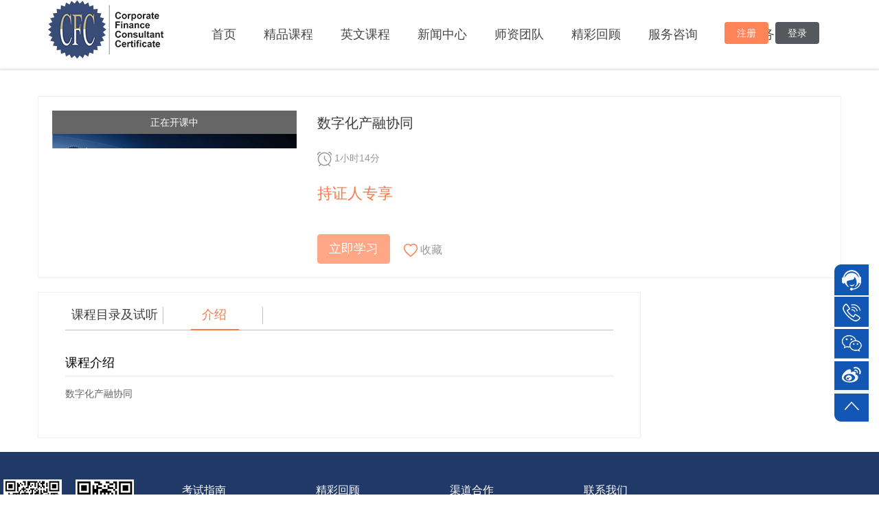

--- FILE ---
content_type: text/css; charset=UTF-8
request_url: https://www.cfcedu.org.cn/static/build/styles.css
body_size: 187185
content:
/*
KISSY CSS Reset
理念：清除和重置是紧密不可分的
特色：1.适应中文 2.基于最新主流浏览器
维护：玉伯(lifesinger@gmail.com), 正淳(ragecarrier@gmail.com)
*/

/* 清除内外边距 */
body, h1, h2, h3, h4, h5, h6, hr, p, blockquote, /* structural elements 结构元素 */
dl, dt, dd, ul, ol, li, /* list elements 列表元素 */
pre, /* text formatting elements 文本格式元素 */
fieldset, lengend, button, input, textarea, /* form elements 表单元素 */
th, td { /* table elements 表格元素 */
    margin: 0;
    padding: 0;
}

/* 设置默认字体 */
body,
button, input, select, textarea { /* for ie */
    /*font: 16px/1 Tahoma, Helvetica, Arial, "宋体", sans-serif;*/
    font: 16px/1  Arial, Helvetica, "Microsoft YaHei"; /* 用 ascii 字符表示，使得在任何编码下都无问题 */
}

h1 { font-size: 18px; /* 18px / 12px = 1.5 */ }
h2 { font-size: 16px; }
h3 { font-size: 14px; }
h4, h5, h6 { font-size: 100%; }

address, cite, dfn, em, var { font-style: normal; } /* 将斜体扶正 */
code, kbd, pre, samp, tt { font-family: "Courier New", Courier, monospace; } /* 统一等宽字体 */
small { font-size: 12px; } /* 小于 12px 的中文很难阅读，让 small 正常化 */

/* 重置列表元素 */
ul, ol { list-style: none; }

/* 重置文本格式元素 */
a { text-decoration: none; color: #3f3b3a;}
a:hover { text-decoration: none; }

abbr[title], acronym[title] { /* 注：1.ie6 不支持 abbr; 2.这里用了属性选择符，ie6 下无效果 */
    border-bottom: 1px dotted;
    cursor: help;
}

q:before, q:after { content: ''; }

/* 重置表单元素 */
legend { color: #000; } /* for ie6 */
fieldset, img { border: none; } /* img 搭车：让链接里的 img 无边框 */
/* 注：optgroup 无法扶正 */
button, input, select, textarea {
    font-size: 100%; /* 使得表单元素在 ie 下能继承字体大小 */
}

/* 重置表格元素 */
table {
    border-collapse: collapse;
    border-spacing: 0;
}

/* 重置 hr */
hr {
    border: none;
    height: 1px;
}

/* 让非ie浏览器默认也显示垂直滚动条，防止因滚动条引起的闪烁 */
html { overflow-y: scroll; }body{ color: #3f3b3a; }
#tongji{display: none;}
nav li{float:left;}
.fl{ float: left;}
.fr{ float: right;}
.cl:after{ content:""; display:block; clear:both;}
.rel{position: relative;}
.abs{position: absolute;}
.dib{display:inline-block;}
.tac{text-align: center;}
.vat{vertical-align: top;}
.vam{vertical-align: middle;}
.bg-white{ background: #fff}
.show{ display: block;}
.hide{ display: none;}
a:focus, a:hover{ color: #ff7745 !important }
button{ cursor: pointer; outline: none; border: 0;}

.table{
  border: #ccc 1px solid;
  border-collapse: collapse;

  
}

.table th{
  background:#e2e2e2 !important;
  border: #ccc 1px solid;

  padding: 10px !important;

  text-align: center;
  font-weight: bold !important;
  font-size: 16px;
}
.table td{
	padding: 10px ;
	background: white;
  text-align: center;
}
.form-select{
  position: relative;
}
.selectFooter {
  display: inline-block;
  margin: 10px 0px 0px 40px;
}
.selectzhijin {
  flex:0.5;
  margin: 10px 0px 0px 30px;
}
.selectzhijin  label {
  font-weight: 400;
}
.selectError{
  color: #ff7745;
  font-size: 12px;
  position: absolute;
  bottom: -16px;
  left: 0;
  white-space: nowrap;
}
.mar40{ margin-top: 40px !important; margin-bottom: 40px !important;}

.input-error{box-shadow: 0 0 6px rgba(176,28,64,0.7) !important; border: 1px solid #ff7745 !important}
.text-success{ font-size: 12px; color: #58ba36}
.text-error{ font-size: 12px;}


.p-title{line-height: 60px;padding: 0px 0px 0px 40px;font-size: 16px;}
.p-title span{font-weight: bold;}
.h1-title{ line-height: 40px; padding:0 20px; border-bottom: 1px solid #ff7745; background: #fff; color: #3f3b3a; font-size: 1em;}
.h1-title a{ font-size: 0.875em;}
.h4-title { line-height: 40px; padding: 0 32px; border-bottom: 1px solid #e8e8e8; background: #fff; color: #3f3b3a; font-size: 1em;}
.h4-title b{font-size:1.2em;}

.body{padding:0px;background-color:#fff;min-height:450px;}

/* head */
.header{ position: fixed; top: 0;z-index:500; width: 100%; background-color: #fff;opacity: 0.9; box-shadow: 0 1px 3px rgba(0,0,0,.2);}
.header-top{ background: #223869; color: #fff;-webkit-transition: all 0.2s ease-in-out;
  -moz-transition: all 0.2s ease-in-out;
  -o-transition: all 0.2s ease-in-out;
  transition: all 0.2s ease-in-out; }
.header-top .container>div{ padding-left: 0; padding-right: 0; }
.header-top .header-top-consult{ background: #223869; margin: 12px 0; font-size: 14px; border-radius:3px; text-align: center; line-height: 28px; }
.header-top-tel{ line-height: 52px; color: #fff; }
.show-top{ margin: -46px 0 0; }
.aside .header-sidebar{background-color: rgba(0,0,0,0);}

.header .navbar{min-height:100px;border:0;margin:0;background:none;}
.header .navbar li > a{line-height:70px;font-size:0.9em;color:#333333;padding-left:5px;padding-right:5px;}
.header .navbar li > a:visited{color:#333333;}
.header .navbar li .postop{ top:100px; }
.header .navbar-toggle{margin-top:30px;background-color:#fff;}
.header .in{margin-top:25px;height:auto;overflow:visible;}
.header .in .navbar-nav{float:none!important;}
.header .in li > a{line-height:28px;color:#fff!important;}
.header .in li .dropdown{top:40px;position:absolute;z-index:5;}
.header .in li.active > a{background-color:#ddd;color:#ff7745!important}
.header .in li.active .dropdown{display:block;}
.header .navbar-brand{padding:20px 0 15px 15px;}
.header .navbar-brand img{width:85%;}

.dropdown{ -webkit-transition: all 0.3s ease-in-out; text-align: left;
  -moz-transition: all 0.3s ease-in-out;
  -o-transition: all 0.3s ease-in-out;
  transition: all 0.3s ease-in-out;background: #eeeeee; padding-top: 10px; padding-bottom: 20px; display: none;
 width: 100%; color: #535353; line-height: 48px; font-size: 18px; position: fixed; top:152px; left: 0; min-height:100px;}
/*.dropdown-left{ width: 568px; margin: 0 111px 0 185px; }*/
.dropdown-degree{ padding-top: 20px; }
.dropdown-degree h4 a{ line-height: 48px; }
.dropdown-degree a,.dropdown-degree p{ line-height: 1.5; display: block;}
.dropdown h4{ font-size: 16px; color: #000000; font-weight: bold; line-height: 1.5; }


.icon-search .iconfont{ color: #8e8e8e}

.header-search { margin-top: 11px; height: 30px; line-height: 0; position: relative; padding-left: 40px;}
.header-search i { top: 5px; position: absolute; color: #fff; font-size: 18px; display: inline-block; left: 10px; cursor: pointer; line-height: 1;}
.header-search .search-input { transition: all .2s ease-in-out; width: 0; height: 30px; opacity: 0; filter: alpha(opacity=0); -ms-filter: progid:DXImageTransform.Microsoft.Alpha(opacity=(0)); border: 0; background-color: #fff; color: #d2d2d2; outline: none; font-size: 12px;}
.header-search :-moz-placeholder { /* Mozilla Firefox 4 to 18 */ color: #d2d2d2; opacity:1; }

.header-search ::-moz-placeholder { /* Mozilla Firefox 19+ */ color: #d2d2d2;opacity:1;}

.header-search input:-ms-input-placeholder{ color: #d2d2d2;opacity:1;}

.header-search input::-webkit-input-placeholder{ color: #d2d2d2;opacity:1;}
.header-search.hover { background: #fff; border-radius:3px; overflow: hidden;}

.header-search.hover i { color: #d2d2d2}

.header-search.hover .search-input { width: 170px; opacity: 1; filter: alpha(opacity=100); -ms-filter: progid:DXImageTransform.Microsoft.Alpha(opacity=(100))}





/*.head-account:hover,.head-account.hover,.unread_count:hover,.unread_count.hover{border:1px solid #e3e3e3; background-color:#fff;color:#000;}*/
.menu,.unread_messages{position:absolute;top:54px;background: #fff; line-height: 1.6; text-align: center;font-size:16px;z-index:999}
.menu{right:0; top:52px; width: 140px; border-radius: 6px; box-shadow: 0 2px 6px rgba(0,0,0,0.3)}
.menu li a{ color: #818080; text-indent: 20px; padding: 10px 15px; margin: 8px 0; display:block; background: url(https://zws-imgs-pub.ezijing.com/e66043058fd482241469e067f1cad52e.png) no-repeat 20px center;}
.menu li a:hover{ color:#fff !important; background: url(https://zws-imgs-pub.ezijing.com/0418913bd67a7dcbed3597a2ca866b9d.png) no-repeat 20px center #ff7745;}
.menu li:last-child a{ background: url(https://zws-imgs-pub.ezijing.com/b7b5c8815b5a0fdd1ff349cc99a612a9.png) no-repeat 20px center;}
.menu li:last-child a:hover{ background: url(https://zws-imgs-pub.ezijing.com/9d83030b6b79adbe50d8963cdb9dbed0.png) no-repeat 20px center #ff7745;}
.unread_count {  width: 70px; line-height: 58px; margin: 0; text-align: center;  position: relative;  border: 1px solid transparent; }
.unread_count>span { position:absolute; top:10px;line-height:14px; background: #a6294a;  color: #ffffff;  font-size: 12px;  padding: 0 4px; text-align: center; }
.unread_count.messages_empty>span { background: #6d6c6d;}
.mar{ margin: 0 0 -60px; }


.app-down{ position: fixed; right: -4px; top: 50%; margin: -50px 0 0; padding: 10px 0 10px 10px; background: #fff; border:1px solid #d6d6d6; border-radius: 6px; border-right:0;}
.app-down-right{ text-align: center; line-height: 1.3; margin: 0 0 0 4px; background: #fff; padding:0 10px 0 0;}
.app-down-right p{ color: #b01b40;}
.app-down-left { width:0;-webkit-transition: all 0.3s ease-in-out;
  -moz-transition: all 0.3s ease-in-out;
  -o-transition: all 0.3s ease-in-out;
  transition: all 0.3s ease-in-out;}
.app-down-left img{ display: none;}
.app-down:hover .app-down-left{ width:75px;}
.app-down:hover .app-down-left img{ display: block;}

/* banner */

/* content */
/*.content{ padding: 0 0 60px;}*/

/* footer */

.footer{ background: #213967;}
.footer-top  .photo_top{
    position: absolute;
    left: -50px;
    top: 0px;
}
.footer-top .photo_bom{
    position: absolute;
    top: 0px;
    left: 55px;
}
.footer-top{ padding: 40px 0; border-bottom: 1px solid #fff; color: #fff; font-size: 16px; line-height: 2}
.footer-top p{ margin: 0 0 10px; }
.footer-top a,.footer-top address{ color: #d5d5d5; font-size: 14px; display: block; margin: 0; line-height: 2 }
.footer-top address a{ display: inline-block; }
.footer-top .erweima{
    position: absolute;
    top: -8px;
    left: 115px;
    
}
.footer-top .erweima1{
    position: absolute;
    top: 55px;
    left:114px;
   
}
.footer-top-app,.footer-top-ew{padding-top:30px;}
.footer-top-app p,.footer-top-ew p{ color: #fff; font-size: 14px; margin: 10px 0 0; line-height: 1.4}

.footer-bottom { color: #d5d5d5; font-size: 14px; line-height: 1.8; padding: 16px 0; text-align: center;}
.footer-bottom a{ color: #fff; margin: 0 8px;}
.footer .footer-bottom p{
    margin-top: 30px;
}
.footer .footer-bottom p span{
    margin-right: 20px;
}
.footer-bottom .footer_bom{
    width:100%;
    background: url(/static/build/3dGUI9.jpg) bottom center no-repeat;
    height: 62px;
}

/* loading */
.loading,.no-data{ text-align: center!important; padding: 30px 0;}
.no-data{color:#999;}
.loading .fa-spin {
  display: inline-block;
  font-size: 3em !important;
    -webkit-animation: fa-spin 2s infinite linear;
    animation: fa-spin 2s infinite linear;
}
@-webkit-keyframes fa-spin {
  0% {
    -webkit-transform: rotate(0deg);
    transform: rotate(0deg);
  }
  100% {
    -webkit-transform: rotate(359deg);
    transform: rotate(359deg);
  }
}
@keyframes fa-spin {
  0% {
    -webkit-transform: rotate(0deg);
    transform: rotate(0deg);
  }
  100% {
    -webkit-transform: rotate(359deg);
    transform: rotate(359deg);
  }
}

/* pop */
.pop{ background: #fff; display: block; position: fixed; left: 50%; top:50%; z-index: 999; border-radius: 6px;transform:translate(-50%,-50%);-webkit-transform:translate(-50%,-50%);}
.shenzhenpop{
  background: #fff; display: block; position: fixed; left: 50%; top:50%; z-index: 999; border-radius: 6px;transform:translate(-50%,-50%);-webkit-transform:translate(-50%,-50%);width: 100%;height: 100%;
}
.screen-bg{ width: 100%; height:100%; background: rgba(0,0,0,0.5); position: fixed; left:0; top:0; z-index: 998;}
.login-pop,.register-pop{ width: 515px; padding:16px 0 0;}
.login-pop{ height:407px;}
.register-pop{ height:520px;}
.pop-text .form-group .iconfont{margin-right:8px;}
.pop-text .form-group .checkbox{line-height:1.5;}
.pop-text .btn{ padding: 9px 12px; background: #f8f8f8; border-color: #ccc; color: #666666 }
.pop-text .btn:hover, .pop-text .btn[disabled]:hover{ background: #ff7745; border-color: #ff7745; }

.pop .iconfont.icon-del{ position: absolute; right:18px; top:14px; font-size: 16px; cursor: pointer;}
.pop .form-control{ box-shadow: 0 0 0 #fff; height:40px; }
.pop .text-danger{ color: #ff7745; }
.pop .has-error .form-control{ border: 1px solid #ff7745; }

.formsy-list{ margin: 0 0 22px; position: relative;}
.formsy-input{width: 328px; height:36px; padding:3px 12px; border-radius: 4px; 
  box-shadow: inset 0 0 5px rgba(0,0,0,0.1); border: 1px solid #e2e2e2;margin: 10px 0 0;}
.formsy-select{float:left;}
.formsy-select span{margin:0 20px 0 5px;}

.pop-logo{ height:88px; line-height:108px; text-align: center; font-size:22px; overflow:hidden;}
.pop-text{ width: 328px; margin: 0 auto; color: #808080; font-size: 16px;}
.pop-text .formsy-list.cl{ font-size: 0.875em;}
.pop-text .formsy-list.cl a,.text-error,.pop-other .fl button{ color: #ff7745; background: none}
.pop-text .formsy-list.cl dd{ width: auto; line-height: 12px; border: 0; box-shadow: 0 0 0 #fff; margin:0;padding:0;}

.formsy-list .iconfont{ font-size: 1.125em; margin:0 6px 0 0;}
.formsy-text{ line-height: 44px;}

.pop-btn button{ display:block; width:100%;line-height: 44px; text-align: center; font-size:1.125em;}
.pop-btn button,.valid-btn{ border-radius: 4px; border: 1px solid #ff7745; color: #fff; background:#ff7745; }
.pop-other{ margin: 20px 0 0;}
.pop-other,.pop-other a{ color: #595959;}

.valid-btn{ width: 90px !important; line-height: 32px; font-size: 12px; margin:2px -5px 2px 0;}
.pop-btn button.disabled,.yz-btn{ border: 1px solid #b8b8b8;border-radius:4px;background: #b8b8b8; color: #fff; }
.formsy-valid input{ width:215px !important;}
.formsy-valid .valid-btn{height:30px;line-height:30px;margin-top:-1px;}

.validation-error{ color: #ff7745; font-size: 12px; position: absolute; bottom:-16px; left: 0;white-space:nowrap;}



.certificate_row .cer_row{
  width: 800px;
  margin:20px 0 0 50px;
  border:1px solid #dcdcdc;
  border-radius: 10px;
  
  
}
.cer_row_empty{padding: 20px;text-align: center;}
.cer_row_title{border-bottom: #e2e2e2 1px solid;padding: 20px;font-size: 16px;font-weight: bold;}
.cer_row_title span{margin: 0px 20px;font-size:14px;color:#ff7745;float: right;display: none;}
.cer_row_cots{padding: 20px;line-height: 50px; }
.cer_row_cots span{margin: 0px 10px;}
/* table */
/*
.table { border: 1px solid #a0a0a0; background: #fff; color: #505050; font-size: 12px; overflow: hidden;}
.table table{ text-align: center; width: 100%; line-height: 22px;}
.table th { background: #eff0ef; border-right: 1px solid #a0a0a0; vertical-align: middle; padding: 8px;}
.table td { padding: 8px; border-right: 1px solid #a0a0a0; border-top: 1px solid #a0a0a0; vertical-align: middle; text-align: center;}
.table th:last-child,.table td:last-child{ border-right:0;}
*/
/*.table { background: #fff; font-size: 12px;}
.table table{ text-align: center; width: 100%; line-height: 22px;}
.table th { border-width: 1px; padding: 8px; border-style: solid; border-color: #a0a0a0; background-color: #eff0ef;}
.table td { border-width: 1px; padding: 8px; border-style: solid; border-color: #a0a0a0; background-color: #ffffff;}*/

.btn{  color: #fff; background: #ff7745;border-color:#ff7745;-webkit-transition: all 0.3s ease-in-out;
  -moz-transition: all 0.3s ease-in-out;
  -o-transition: all 0.3s ease-in-out;
  transition: all 0.3s ease-in-out; }
.btn:hover, .btn[disabled]:hover{ color: #fff !important;  background: #fc8b62;border-color:#fc8b62 }
/*
.content .btn{ margin: 30px 0; background: #ff7745; font-size: 20px; padding: 10px 50px; border: 0;-webkit-transition: all 0.3s ease-in-out;
  -moz-transition: all 0.3s ease-in-out;
  -o-transition: all 0.3s ease-in-out;
  transition: all 0.3s ease-in-out; }
.content .btn:hover{ background: #fc8b62; color: #fff !important; }
*/

.content-tabs{ line-height: 48px; text-align: center}
.content-tabs li{ border-bottom: 2px solid #c4c4c4; font-size: 0.875em;}
.content-tabs li.current{ background: #ff7745;}
.content-tabs li a{ display: block;}
.content-tabs li.current a{ color: #fff;}

.nav-tabs{ border-bottom: 1px solid #e8e8e8; text-align: center; padding: 0 9px;}
.nav-tabs li{ float: left; width: 145px; line-height: 28px; padding: 9px 0; position: relative;}
.nav-tabs li a{ display: block; border-right: 1px solid #e8e8e8;}
.nav-tabs li a:hover{border-color:#fff;}
.nav-tabs li:last-child a{ border-right: 0;}
.nav-tabs li.current a{ color: #ff7745}
.nav-tabs li.current:after{ content: ""; display: block; background: #ff7745; position: absolute; width: 56px; height:2px; left:50%; bottom:0; margin: 0 0 0 -28px;}


.shadow{ box-shadow: 0 0 3px rgba(0,0,0,.2), 2px 2px 5px rgba(0,0,0,0.2);}
.form-red {color: red;}
/*.formsy-input input[type="text"]{ outline: none; height:36px; width:100%; border:0; margin: 0;}*/

/* 分页 */
.pagination .selected{
  color:white;
  padding:5px;
  line-height:20px;
  background: #ff7745; 
  margin:0 6px;
}
.pagination{
  /* diaply:block; */
  /*background-color:#f4f4f4;*/
  /*text-align: center;*/
  padding:0px;
  margin:10px 0px;
  width: 100%;
  font-size:.8em;
}
.pagination a,.pagination span{
  display: inline-block;
  margin:0 3px;
  padding: 5px 10px;
  text-align:center;
  background: #fff;
  line-height: 20px;
  text-decoration:none; 
}
.pagination p{ display: inline-block;}
.pagination .next:after{
  content:">";
}
.pagination .previous:before{
  content:'<'
}
.pagination .last:after{
  content:"  \BB";
}
.pagination .first:before{
  content:'\AB   '
}
.pagination .previous,.pagination .next{
  color: #555;
}
.pagination .disabled{ background: #ddd;}

/*查看测验结果*/
.result-content{ padding: 0 20px; font-size: 12px; line-height: 30px;}
.result-content dl{ padding:20px 0; border-bottom: 1px solid #e8e8e8;}
.result-content input{ margin:0 6px 0 0;}

/*收藏按钮*/
.course-collect,.course-collected{ background: none; font-size: 0.75em; color: #818181; margin: 29px 0 0 20px !important;}
.course-collect i,.course-collected i{ margin:0 4px 0 0; color: #ff7745;}
/*.course-collected:hover i:before{ content: "\E69C";}*/
.course-collect span,.course-collected span{ float: left; margin: 2px 0 0;}

.popover { width: 538px; max-width: inherit; height: 280px; margin: -140px 0 0 -269px; text-align: center; overflow: hidden}
.popover h4{ background:#eff0ef; text-align:center;padding:14px 20px; font-size: 16px;}
.popover .popover-info{ font-size:14px; height: 174px; line-height: 174px;}
.popover .popover-btn{ padding:10px; background: #eff0ef;}
.popover .popover-btn a{ margin: 0 10px; border-radius:30px; padding: 8px 40px;}

/* .agreement-pop{ width: 634px; background: #fff; border-radius: 5px; margin: -295px 0 0 -317px; z-index: 999;} */
.agreement-pop{ width: 634px; background: #fff; border-radius: 5px; z-index: 999;}
.agreement-pop h4{ font-size: 1.125em; text-align: center; padding:20px;}
.agreement-pop .agreement-content{ height: 500px; overflow: auto; margin: 10px 10px 20px 20px;}
.agreement-pop p{font-size:0.875em;line-height:2;}
.agreement-pop h5{margin:15px 0 10px;font-size:1.2em;}
.agreement-pop p b{color: #000;}

.reg-pop p{ text-indent: 2em;}
.reg-pop em{ margin: 16px 0; display: block; font-size: 0.875em;}


/*覆盖webuploader组件对按钮的定义*/
.webuploader-element-invisible {
    position: absolute !important;
    clip: rect(1px 1px 1px 1px); /* IE6, IE7 */
    clip: rect(1px,1px,1px,1px);
}
.webuploader-pick {
    position: relative;
    cursor: pointer;
    text-align: center;
    border-radius: 3px;
}
.webuploader-pick-disable {
    opacity: 0.6;
    pointer-events:none;
}



/* 展示提示条snackbar */
.snackbar{ position: fixed; z-index: 900; bottom: 0; left: 50%; width: 600px; padding: 15px; margin: 0 0 0 -315px; min-height: 20px; line-height: 20px; color: #fff; text-align: center; background-color: rgba(0,0,0,.8); background-color: #000; box-shadow: 0 0 10px rgba(0,0,0,.3); border-radius:5px 5px 0 0;}
.info-info{ margin-top: 50px; }
.info-banner{ color: #fff; height: 370px;}
.info-banner p{ font-size: 14px;margin: 22px 0 0;}
.info-banner a{ color: #fff; }
.info-banner h4{ font-size: 30px; font-weight: bold; margin: 25px 0 36px; }
.info-h3{ color: #ff7745; font-size: 24px; border-bottom: 1px solid #a0a0a0; padding: 0 0 10px; margin: 0 0 20px; font-weight: bold;}
.kelley-banner{background: url(https://zws-imgs-pub.ezijing.com/f0864ac04e371864499aebdf57d141f3.jpg) no-repeat center top;}
.news-banner{background: url(/static/build/38IvxQ.jpg) no-repeat center top;}
.chixu-banner{background: url(/static/build/2joxu2.png) no-repeat center top;}
.course-banner{background: url(/static/build/1z1c3f.jpg) no-repeat center top;}
.teachers-banner{background: url(/static/build/2joxu2.png) no-repeat center top;}
.other-banner{background: url(/static/build/2pRjqs.jpg) no-repeat center top;}
.sofia-banner{background: url(https://zws-imgs-pub.ezijing.com/a99ebab3e2fe1cb1deb625421ecf1ef0.jpg) no-repeat center top;}
.movie-banner{background: url(https://zws-imgs-pub.ezijing.com/2fb3039aaa91ca2d70f3709630b3ebee.jpg) no-repeat center top;}
.cbm-banner{background: url(https://zws-imgs-pub.ezijing.com/0603239a40d273c6f0e614b819ce2d27.jpg) no-repeat center top;}
.private-banner{background: url(https://zws-imgs-pub.ezijing.com/bc312813fc82381ed717ce1b17590634.jpg) no-repeat center top;}
.banker-banner{background: url(https://zws-imgs-pub.ezijing.com/ef8274fd434ed51fb22dce9df6319354.jpg) no-repeat center top;}
.course-info-banner{background: url(/static/build/2joxu2.png) no-repeat center top;}


.body-courses-list h4,.body-courses-list a,.body-courses-list p{ font-size: 14px; color: #fff; line-height: 40px; text-align: center; margin: 0 0 10px; }
.body-courses-list h4{ background: #ff7745; color: #fff; }
.body-courses-list >div>a,.body-courses-list p{ display: block; background: #eee; color: #000; }

.narrow-hide{display:none;}

@media screen and (max-width:600px){
  .footer-top p{ margin: 20px 0 0; }
  .header .in{ background: #223869; margin: 25px -15px 0; padding: 0 30px;}
}
@media(min-width:768px) {
    .narrow-hide{display:inline;}
    .header .navbar-brand{padding:8px 0;}
    .header .navbar-brand img{width:100%;}

    .header .navbar li:hover > a{color:#333 !important;background-color:#6dacef; position: relative;}
    .header .navbar li:hover > a.navbar-a:after{ content: ""; display: block; position: absolute; bottom: 0; left: 50%; background: url(/static/build/3I6N8T.png) no-repeat top center; width: 66px; height: 14px; margin: 0 0 0 -33px; }
    .header .navbar li:hover .dropdown{display:block}
    .dropdown-degree a,.dropdown-degree p{ line-height:32px;}
    .dropdown h4{line-height:48px;}
    .banner{height:140px;}
}
@media(min-width:992px) {
    .header .navbar li > a{padding-left:15px;padding-right:15px;font-size:1.1em;}
    .banner{height:345px;}
}
@media(min-width:1200px) {
    .header .navbar li > a{padding-left:20px;padding-right:20px;}
    .banner{height:660px;}
}



.edit_html h1{font-weight:bold;font-size:36px;}
.edit_html h2{font-weight:bold;font-size:24px;}
.edit_html h3{font-weight:bold;font-size:21px;}
.edit_html h4{font-weight:bold;font-size:18px;}
.edit_html h4{font-weight:bold;font-size:16px;}
.edit_html a{color:#15c!important;padding:0!important;}





.m_tab{min-height: 300px;}
.m_tab .m_tab_title{height: 50px;}
.m_tab .m_tab_title li{float: left;padding:20px 20px 10px 20px;margin: 0px 20px 0px 0px; font-weight: bold;font-size: 20px;   letter-spacing: 2px; } 
.m_tab .m_tab_title .action{border-bottom: blue 2px solid;color: blue; } 
.m_tab .m_tab_content{padding: 40px 0px;}
.m_tab .m_tab_content li{display: none;}



.page-module{border: 0px solid red;}
.module-margin{ margin: 20px auto;}
.module-padding{ padding: 50px 0px;}
.page-module h1{font-size: 2.5em;text-align: center; padding: 20px 0px;letter-spacing: 5px;}
.page-module h2{font-size: 1.5em!important;text-align: center;margin: 0px!important;padding: 20px 0px;}

.module-bg-page-rzks-2{background-color:#213967; }
.module-bg-page-rzks-1{background: url(/static/build/2AWFP1.jpg) repeat-y center center; }
.page-module-rzks-tj{background: url(/static/build/39e0gd.jpg) repeat-y center center;padding: 20px 35px;margin: 20px 5px;min-height: 145px;line-height: 35px;}
.exam-dg h1{
  font-size: 2.5em;
  text-align: center;
  padding: 20px 0px;
  letter-spacing: 5px;
}
.exam-dg .dg-con{
  padding: 30px 20px;
  font-size: 14px;
  background: #eeeeee;
}
.exam-dg .dg-con a{
  color: #1a7bff;
}.exam-dg .dg-con a:hover{
  color: #1a7bff !important;
}
.exam-dg .dg-con a:focus{
  color: #1a7bff !important;
}
.cfc-fixbar {
  position: fixed;
  right: 15px;
  bottom: 100px;
  z-index: 999999;
}
.cfc-fixbar li {
  width: 50px;
  height: 45px;
  border:0px solid red;
  margin: 2px 0px;
}
.cfc-fixbar li a{
  display: none;
  color: white;
  font-size: 14px;
  padding: 0px;
  background-color: #1a7bff;
  height: 45px;
  width: 50px;
  line-height: 20px;
  padding-left: 10px;
  padding-top: 3px;
}
.cfc-fixbar li a:hover{
  color: white!important;
  text-decoration: none;
  
}
.cfc-fixbar li a:visited {
  color: white!important;
  text-decoration: none;
  
}
.cfc-fixbar li a:active {
  color: white!important;
  text-decoration: none;
  
}
.cfc-fixbar li a:link {
  color: white!important;
  text-decoration: none;
  
}
.c-cot{
  position: fixed;
  right: 65px;
  bottom: 100px;
  z-index: 999999;
  display: none;
  background-color: #1a7bff;
  padding:10px;
  color: white;
  min-height: 45px;line-height: 20px;
  letter-spacing: 2px;
}
.c-icon-zx{background: url(/static/build/15F_OL.png);background-position:0px 0px; background-repeat: no-repeat; }
.c-icon-tel{background: url(/static/build/15F_OL.png);background-position:0px -100px; background-repeat: no-repeat; }
.c-icon-wx{background: url(/static/build/15F_OL.png);background-position:0px -150px; background-repeat: no-repeat; }
.c-icon-wb{background: url(/static/build/15F_OL.png);background-position:0px -200px; background-repeat: no-repeat; }
.c-icon-top{background: url(/static/build/15F_OL.png);background-position:0px -250px; background-repeat: no-repeat; }


.list-tabs{ border-bottom: 1px solid #aeaeae; padding: 0; margin-bottom: 50px; }
.list-tabs li{ width: auto; line-height: 50px; padding: 0; border-radius:4px; position: relative; margin: 0 20px 0 0; }
.list-tabs li:last-child{ margin-right: 0; }
.list-tabs li:after{ content: ""; display: block; position: absolute; right: -10px; top: 14px; width: 1px; height: 18px; background: #6e6e6e }
.list-tabs li:last-child:after{ display: none; }
.list-tabs li a{ border: 1px solid transparent; background: #fff; padding: 13px 18px; color: #000; border-radius: 4px; }
.list-tabs li.active a,.list-tabs li a:hover,.list-tabs li.active a:hover{ background: #ff7745 !important;
 border: 1px solid #ff7745 !important; color: #fff !important;}

@font-face {font-family: "iconfont";
  src: url(/static/build/2pqEGs.eot); /* IE9*/
  src: url(/static/build/2pqEGs.eot#iefix) format('embedded-opentype'), 
  url(/static/build/6sx9kS.woff) format('woff'), 
  url(/static/build/1wSAcC.ttf) format('truetype'), 
  url(/static/build/PkifBl.svg#iconfont) format('svg'); /* iOS 4.1- */
}

.iconfont {
  font-family:"iconfont" !important;
  font-size:16px;
  font-style:normal;
  -webkit-font-smoothing: antialiased;
  -webkit-text-stroke-width: 0.2px;
  -moz-osx-font-smoothing: grayscale;
}
.icon-guanbi2:before { content: "\E600"; }
.icon-user:before { content: "\E601"; }
.icon-time:before { content: "\E602"; }
.icon-price:before { content: "\E603"; }
.icon-search:before { content: "\E604"; }
.icon-address:before { content: "\E605"; }
.icon-arrow:before { content: "\E606"; }
.icon-module11:before { content: "\E60A"; }
.icon-module21:before { content: "\E60B"; }
.icon-arrowwhite:before { content: "\E60D"; }
.icon-loading:before { content: "\E60E"; }
.icon-close:before { content: "\E60F"; }
.icon-name:before { content: "\E610"; }
.icon-pass:before { content: "\E611"; }
.icon-username:before { content: "\E612"; }
.icon-yz:before { content: "\E613"; }
.icon-heart:before { content: "\E614"; }
.icon-arrowvideo:before { content: "\E615"; }
.icon-handout:before { content: "\E616"; }
.icon-chapter:before { content: "\E617"; }
.icon-big:before { content: "\E618"; }
.icon-play:before { content: "\E619"; }
.icon-del:before { content: "\E61A"; }
.icon-share:before { content: "\E61B"; }
.icon-clock:before { content: "\E61C"; }
.icon-collect:before { content: "\E61D"; }
.icon-rotate:before { content: "\E61E"; }
.icon-left:before { content: "\E61F"; }
.icon-left1:before { content: "\E620"; }
.icon-xuanze:before { content: "\E621"; }
.icon-jewelry:before { content: "\E622"; }
.icon-like:before { content: "\E608"; }
.icon-likefill:before { content: "\E609"; }
.icon-daoshi:before { content: "\E623"; }
.icon-module31:before { content: "\E626"; }
.icon-small:before { content: "\E607"; }
.home .btn { font-size: 24px; width: 200px; height: 50px; }
/* 推荐微专业 - item */
.module h4{ width: 116px; border-bottom: 0px solid #3f3b3a; line-height: 1.5; font-size: 1.125em; margin: 0 auto;}
.module p{ font-size: 1em;width: 100%}
.module .module-title{ font-size: 1.5em; line-height: 1.4; margin: 30px 0 40px; height: 60px; width: 100%;}
.module .iconfont,.module-icon{-webkit-transition: all 0.5s ease-in-out;
  -moz-transition: all 0.5s ease-in-out;
  -o-transition: all 0.5s ease-in-out;
  transition: all 0.5s ease-in-out;}
.module-icon{ margin: 0 0 30px;}
.module .iconfont{ font-size: 3.75em; line-height: 108px;}
.module:hover .iconfont{ color: #fff}
.module-icon{ width: 108px; height:108px; border-radius: 54px; display:inline-block; border:1px solid #3a3a3a; background: #fff}
.module:hover .module-icon{border:1px solid #ff7745; background: #ff7745}
.module:hover h4{ color: #ff7745; border-bottom: 1px solid #ff7745;}
.module2{margin: 0 51px;}

.home-container{ max-width: 846px; margin: 0 auto; }
.more{ color: #ff7745; position: absolute; bottom: 20px; left: 24px; }
.content >div{ padding: 20px 0px; }
/* 推荐微专业 - wrap */
/* .content-module1{ padding: 30px 0; background: #fff; border-bottom: 1px solid #c0c0c0;}
.content-module1 ul{ margin: 0 30px;}
.content-module1 li{ background: #f1f1f1; display: block; float: left; margin: 0 16px; width: 246px; height:415px; padding:14px 0 0 14px;
  -webkit-transition: all 0.3s ease-in-out;
  -moz-transition: all 0.3s ease-in-out;
  -o-transition: all 0.3s ease-in-out;
  transition: all 0.3s ease-in-out;}
.content-module1 li.item1{ border-bottom: 9px solid #b3121a; margin: 0 16px 0 0;}
.content-module1 li.item2{ border-bottom: 9px solid #dc8102;}
.content-module1 li.item3{ border-bottom: 9px solid #629dbf;}
.content-module1 li.item4{ border-bottom: 9px solid #888888; margin: 0 0 0 16px;}
.content-module1 li:hover{ box-shadow: 6px 6px 6px rgba(136,136,136,0.75);}
.content-module1 li img{ margin: -14px 0 0 -14px;}
.content-module1 li h4{ color: #333333; line-height:3.2; margin: 0 0 14px; border-bottom: 1px solid #333;}
.content-module1 li a{ line-height: 1.8; color: #ff7745; font-size: 0.875em; display: block;} */

.content-module2{ background: #fff}
.content-module2 .thumbnail{ background: none; border: 0; padding: 20px 0; line-height: 1.6 }
.content-module2 .thumbnail .standard:hover { color:#ff7745; }
.content-module2 img{ margin-left: 0; }
.content-module2 .index-title{ margin-bottom: 42px;}
.content-module2 .row h3{ font-size: 24px; margin: 6px 0; }
.content-module2 p{ font-size: 18px; }

.content-module3 .row >div{ position: relative; margin-bottom: 50px; }
.content-module3 .case-info{ position: absolute; left: 15px; bottom: 20px; display: none; line-height: 1.8; width: 276px; color: #fff; background: rgba(0,76,152,0.5); padding: 10px; }
.content-module3 .row >div:hover >div{ display: block; }
.content-module3 h4{ font-size: 20px; margin-bottom: 10px; font-weight: normal; }
.content-module3 p{ font-size: 16px; }

.content-module4 .thumbnail{ text-align: center; padding: 0; border: 0; background: no-repeat; position: relative; overflow: hidden}
.content-module4 .ads-m1{ margin: 0 0 0px 0;  position: absolute; bottom: 0; left: 0; width: 100%; background: rgba(234,234,234,0.8); color: #333333; text-align: initial; line-height: 40px;padding-left: 20px;font-size: 20px;}
.content-module4 .sm-m1{
  margin: 0 0 40px 0;  position: absolute; bottom: 0; left: 0; width: 100%; background: rgba(234,234,234,0.8); color: #333333; text-align: initial; line-height: 40px;padding-left: 20px;font-size: 20px;
}

.content-module4 .ads-m2{ margin: 20px 0 0; padding: 30px 20px;  position: absolute; bottom: 0; left: 0; width: 100%; height: 100%;  background: rgba(64,96,165,0.8); color: #ffffff; text-align: center; line-height: 25px;}
.content-module4 .ads-m3{
  text-align: initial;
  margin-bottom: 20px;
}
.content-module4 .big-m3{
  font-size: 18px;
}
.content-module4 .con-m3{
  font-size: 12px;
  line-height: 20px;
}
.content-module4 .ads-m4{
    padding: 10px 30px;
    background: #fff;
    color: #4063a5;
    width: 140px;
    margin: 0 auto;
    border-radius: 25px;
}
/* .content-module4 .thumbnail:hover p{ background: rgba(0,76,152,0.6); color: #fff;} */
.content-module4 img{ width: auto;transition: all 0.6s; }
 .content-module4 .thumbnail:hover img{transform: scale(1.4)}
 
/* .content-module5{ background: #eeeeee; line-height: 1.8; color: #666666; text-align: center;}
.content-module5 img{ width: auto; height: 355px; }
.content-module5 h4{ font-size: 20px; margin: 30px 0 10px; position: relative; }

.content-module5 .row a:hover{ color: #ff7745 }
.content-module5 .row a:hover h4:after{ content: ""; display: block; position: absolute; bottom: -3px; left: 50%; width: 82px; height: 2px; background: #ff7745; margin: 0 0 0 -41px; } */

.content-module6 .thumbnail{ border: 0; padding:0; background: none; }
.content-module6 .thumbnail img{ margin: 0;height:120px;width: 260px; max-width: 100% }
.content-module6 .thumbnail div{width:100%;overflow:hidden; padding: 10px; background: #f3f1f2}
.content-module6 h4{ padding: 8px 14px; background: #004c98; border-radius: 4px; color: #fff; font-size: 18px; }
.content-module6 .row a{ margin: 14px 0 0; font-size: 16px; color: #666666; display: block;white-space: nowrap; text-overflow: ellipsis; overflow: inherit;}

.content-search{ width:525px; margin: 0 auto 50px; background: #ffffff; border-radius: 4px; overflow: hidden; border: 1px solid #a0a0a0;}
.content-search input{ width: 480px; font-size: 16px; padding: 12px 20px; border-radius: 4px; border: 0px solid #fff; outline: none; }

.content-search :-moz-placeholder { /* Mozilla Firefox 4 to 18 */ color: #c9c9c9; opacity:1; }
.content-search ::-moz-placeholder { /* Mozilla Firefox 19+ */ color: #c9c9c9;opacity:1;}
.content-search input:-ms-input-placeholder{ color: #c9c9c9;opacity:1;}
.content-search input::-webkit-input-placeholder{ color: #c9c9c9;opacity:1;}

.content-search button{ color: #c9c9c9; background: #fff; width: 41px; height:41px; text-align: center; line-height: 41px; }
.content-search i{ margin: 0; font-size: 18px;}

.index-title{ font-size: 1.875em; text-align: center; padding:60px 0 16px; margin: 0 0 80px;  }

.course-list{ min-height:96px; position: relative;}

.index-course li,.index-teacher li {float: left;margin: 0 15px 15px 0;width: 228px;height: 250px;position: relative;overflow: hidden;font-size: 0.875em;
  transition: 0.3s;
  -moz-transition: 0.3s;
  -webkit-transition: 0.3s;
  -o-transition: 0.3s;
}
.home li.last-child{ margin: 0 0 8px;}
.index-course a{ color: #737c85;}
.index-course .course-list-img {width: 228px;height: 153px;overflow: hidden;position: relative;}
.course-list-img img {display: block;min-width: 227px;height:152px;
  transition: 1s;
  -webkit-transition: 1s;
  -moz-transition: 1s; 
  -ms-transition: 1s; 
  -o-transition: 1s;
}
.index-course li:hover .course-list-img img,.index-teacher li:hover .course-list-img img{ 
  -webkit-transform: scale(1.2);     /* for Chrome || Safari */
  -moz-transform: scale(1.2);        /* for Firefox */
  -ms-transform: scale(1.2);         /* for IE */
  -o-transform: scale(1.2);  
}
.index-course h5,.index-teacher h5 {margin: 10px 0 0;font-weight: normal;overflow: hidden;text-overflow: ellipsis;white-space: nowrap;}
.index-course h6{font-weight: normal;margin:24px 0 12px;}
.index-course .iconfont{ font-size: 0.875em; margin: 0 4px 0 0;}
.index-course p{ color: #ff7745; font-size: 1.25em;}

.index-teacher ul{ margin-left:20px;}
.index-teacher li { height:300px; width:220px;}
.index-teacher .course-list-img{width: 220px;height: 220px;overflow: hidden;position: relative;}
.index-teacher h5{ font-size: 1.2em;}
.index-teacher h6{ font-size: 0.8em; margin: 6px 0 0; line-height: 1.2}
.index-teacher li:hover h5,.index-teacher li:hover h6{ color: #ff7745;}
.index-teacher .course-list-img img{height:220px;min-width: 220px;}
/* 新改动首页开始 */
.content-intro .intro-title{
    font-size: 52px;
    text-align: center;
    padding: 80px 0 16px;
    margin: 0 0 25px;
    color: #000000; 
}
.content-intro .intro-title .intro-what{
    font-weight: bold;
    color: #ff7745;
}
.content-intro .intro-con{
  text-align: center;
  margin:10px 0 0 10px;
  font-size: 18px;
  color: #666666;
  letter-spacing: 1px;
}
.content-intro .big-title{
  text-align: center;
  font-size: 32px;
  color:#ffffff;
  background-color: #888888;
  padding: 10px 0;
  margin:35px auto;
}
.content-intro .intro-photo{
  width: 250px;
  margin:0 auto;
}
.content-intro .photo-con{
  text-align: center;
  color:#666666;
  font-size: 14px;
  line-height: 25px;
}

.div_online{width:31px;height:100%;position:absolute;margin:2% 0 0 93%;color:#fff;border:red 0px solid}
.header-user{ line-height: 46px; font-size: 0.875em; border:red 0px solid;width: 150px;float: right;position: absolute;top:25px;right: 10px;color: white;}
.header-user button{ display: inline-block; border: 0px; line-height: 32px; padding: 0 18px; border-radius: 4px; background: #ff7745;margin: 5px;}
.header-user button:last-child{ background: #42464d }
.head-account { line-height: 52px; text-align: center; color: black; position: relative; }
.head-account .user-picture { margin: -2px 4px 0 0;  }
.head-account .user-picture img { vertical-align: middle; width: 40px; height: 40px; border-radius: 40px;}
.head-account .user-name { margin: 0 8px 0 0; padding: 0 20px 0 0; color:#000000; background: url(https://zws-imgs-pub.ezijing.com/93b381f6d6018049771b662b897ca133.png) no-repeat right center; white-space: nowrap;max-width: 76px;  overflow: hidden;  text-overflow: ellipsis;  }
.headerUser:after{display:block;content:"";clear:both;}
.navbar-nav{margin-left: 50px;}

.content-module1{position: relative; overflow: hidden;border:red 0px solid;}
.content-module1 .banner-pics a{position:absolute;top:0;left:0;right:0;bottom:0;width:100%;z-index:5;display: none;}
.content-module1 .banner-pics img{width:100%;}
.content-module1 .banner-pics a.cur{z-index:10;}
.content-module1 .banner-dots{ position: absolute; z-index: 20; bottom: 30px; left: 0px; right: 0; width: 100%; text-align: center; text-indent: -100px}
.content-module1 .banner-dots span { cursor: pointer; display: inline-block; width: 40px; height: 8px; background: #cacaca; border-radius:12px; margin: 0 8px;}
.content-module1 .banner-dots span.cur { width: 40px; height: 8px; background: #fffffb;}


.content-module2 .module2-cfc{padding: 10px 20px;height: 350px;border:rgba(238, 234, 234, 0.89) 1px solid;}
.content-module2 .module2-cfc .cfc-div-photo{margin:80px auto;width: 108px;border: red 0px solid;text-align:center;}
.content-module2 .module2-cfc .cfc-div-photo hr{margin:20px auto;width: 50px;line-height: 3px;height: 3px;background-color:  #1a7bff ;}
.content-module2 .module2-cfc .cfc-div-photo h3{font-weight: bold;line-height: 35px;}
.content-module2 .module2-cfc .cfc-p-info{font-size: 14px;  padding: 5px;  line-height: 20px;  display: none;  border: #1a7bff 1px solid;  min-height: 120px;  margin-top: 10px;}


.content-module9 .container{min-height: 500px;}

.content-module9 h3{font-size: 20px;line-height: 130px;padding-left: 150px;text-align:left;} 
.content-module9 h2{line-height: 400px;}
.content-module9 .form-group{width: 70%;margin: 0px 0px 22px 50px;}
.content-module9 .form-group a{color:#fff;line-height: 50px;}
.content-module9 .form-group .input-group-addon img{width:20px;height: 20px;}
.content-module10 .index-title{margin: 50px 0px;}


.content-module2,.content-module7,.content-module8,.content-module9,.content-module4{text-align: center;padding: 30px 0px;margin:30px 0px;}
.content-module9{margin:30px 0px 0px 0px}
.content-module6 h3{margin: 0px 0px;}
.content-module6{padding: 0px 0px 20px 0px;border: red 0px solid;}

.content-module3{background: url(/static/build/1bcvo4.jpg) no-repeat center top;min-height: 600px;color: #fff;}
.content-module4{background: url(/static/build/1Tytgo.jpg) no-repeat center top;min-height: 650px;color: #fff;}
.content-module9{background: url(/static/build/2KdM3Y.jpg) no-repeat center top;min-height: 540px;color: #fff;}
.content-module7{background-color: #f3f3f3;}
.content-module5{background-color: #fff;}

.content-module4 .container{min-height: 500px;}
.content-module4 .cfc-js{margin: auto;width: 90% ;border: blue 0px solid;}
.content-module4 .cfc-js .cfc-js-nav li{border: red 0px solid;width: 25%;float: left;line-height: 45px;background-color:  #103f7e;cursor: pointer;}
.content-module4 .cfc-js .cfc-js-nav .selected{border: red 0px solid;line-height: 60px;background-color: #1a7bff ;}
.content-module4 .cfc-js .cfc-js-cot{ background-color: white;border-radius:0px 0px 15px 15px;}
.content-module4 .cfc-js .cfc-js-cot li{display: none;min-height: 500px;margin-top:10px;}

.cfc-news-nav {border: red 0px solid;padding: 0px 0px 50px 270px; }
.cfc-news-nav li{display:inline-block;margin: 0px auto;width: 150px;line-height: 50px;text-align: center;cursor: pointer;}
.cfc-news-nav .selected{border-bottom: #1a7bff 2px solid}
.cfc-news-cot .new-o{margin:10px 0px;}
.cfc-news-cot span{float: left;border: red 0px solid; background-color: #f3f3f3;padding: 10px;height: 147px;text-align: left;}
.cfc-news-cot .new-box{width: 320px; }
.cfc-news-cot .new-title{font-weight: bold; }
.cfc-news-cot .new-cot{font-size: 14px; }
.cfc-news-cot .new-time{text-align:right;font-size: 14px; }
.content-module5 h3{margin: 0px 0px;}
.cfc-news-cot p{line-height: 1.8;}

.cot-rzks_more{
  border: red 0px solid;
  margin: 100px 0px;
  background: url(/static/build/2dd2Hk.png) no-repeat center center;
  line-height: 40px;
  text-align: center;

}
.cot-rzks_more a{color: white;}
.cot-rzks_more a:first-child{margin-right: 270px;}

.cot-kcjs{min-height: 464px;border: red 0px solid;}
.cot-kcjs-li-kcjs0{background: url(/static/build/oZrCSX.jpg) no-repeat center center;}
.cot-kcjs-li-kcjs1{background: url(/static/build/1OXGy5.jpg) no-repeat center center;}
.cot-kcjs-li-kcjs2{background: url(/static/build/3-GF3h.jpg) no-repeat center center;}
.cot-kcjs-li-kcjs3{background: url(/static/build/1bk0sB.jpg) no-repeat center center;}
.cot-kcjs-li-kcjs0,.cot-kcjs-li-kcjs1,.cot-kcjs-li-kcjs2,.cot-kcjs-li-kcjs3{min-height: 464px;margin: 0px;padding: 0px;float: left;width: 25%;}
.cot-kcjs-box{min-height: 235px;margin: 230px 0px 0px 0px;padding: 10px;background-color: #1a7bff;position: relative;display:none;}
.cot-a-lst{width: 100%; height: 210px; border: white 1px solid;padding: 10px;}
.cot-a-lst p{line-height: 30px;text-align: center;}
.cot-a-lst a{color:white;}
.cot-a-l-more{position: absolute;left:80px;bottom: 30px;text-align: center;border-radius: 10px;background-color: white;padding: 5px 20px;}
.cot-a-l-more a{color:#1a7bff;}


/*手机*/
@media screen and (max-width:600px){  
  .content >div{ padding: 0 0 30px; }
  .index-title{ margin: 0 0 40px; padding: 30px 0 16px; }
  .header-nav{ line-height: 1.4 }
  .content-module2 .thumbnail{ padding: 0;}
  .content-module2 .thumbnail h3{ text-align: center; }
  .content-module2 img{ margin: 0 auto; }
  .content-module2 li{ width: 100%; height: auto; }
  .content-module2 li img{ max-width: 100%; }
  .content-module3 .media{ padding:36px 20px;}
  .content-module3 .media-left{ padding-right: 0px; display: block; text-align: center; margin-bottom: 20px;}
  .content-module3 .media-body { text-align: center;}
  .content-module3 .more{ position: inherit; display: block; bottom: 0px; width: auto;}
  .content-module3 .cbm-info p{ margin: 0 10px; }
  .content-search{ width: 100%}
  .content-search input{ width: 90%; padding: 12px 3%;}
  .content-search button{ width: 10%; }
  /*.content-module4 p{ width: 280px; left: 50%; margin-left: -140px;}*/
  .content-module5 p{ margin: 14px 0px; font-size: 14px; }
  .content-module6 .thumbnail a div{ width: 100%; }
  .content-module4 .tac,.content-module5 .tac,.content-module6 .tac{ margin-top: 10px !important; }
}  
/*平板*/  
@media screen and (min-width:600px) and (max-width:960px){  
  .content-module2 li{ width: 48%; margin: 0 4% 0 0; }
  .content-module2 li:nth-child(2n){ margin: 0; }
  .content-module2 li:last-child{ height: auto; }
  .content-module2 li img{ max-width: 100%; }
  .content-module3 .media{ padding:36px 20px;}
  .content-module3 .media-left{ padding-right: 0px; display: block; text-align: center; margin-bottom: 20px;}
  .content-module3 .media-body { text-align: center;}
  .content-module3 .more{ position: inherit; display: block; bottom: 0px; width: 300px; margin: 0 auto;}
  .content-module4 p{ width: 280px; left: 50%; margin-left: -140px;}
} 



.poster-main {
  position:relative;
  border:red 0px solid;
}
.poster-main a,.poster-main img {
	display:block;
	width:100%;
	height:100%
}

.poster-main .poster-list {
	width:1000px;
	height:500px
}
.poster-main .poster-list .poster-item {
	width:200px;
	height:500px;
	position:absolute;
	left:0;
	top:0
}
.poster-main .poster-btn {
	position:absolute;
	top:0;
	cursor:pointer;
	filter:opacity(.5) brightness(1)
}
.poster-main .poster-btn:hover {
	filter:opacity(1) brightness(2)
}
.poster-main .poster-prev-btn {
	left:0;
	background:url(/static/build/2YuHM4.png) no-repeat center center
}
.poster-main .poster-next-btn {
	right:0;
	background:url(/static/build/3UB8nm.png) no-repeat center center
}
.poster-item-title {
	font-size:18px;
	text-align:center;
	line-height:48px;
	display:block
}
/* 
* {
	margin:0;
	padding:0;
	list-style-type:none
}
a,img {
	border:0
}
body {
	font:12px/180% Arial,Helvetica,sans-serif,"鏂板畫浣�"
}
a {
	color:#000;
	outline:0;
	text-decoration:none
}
a:hover {
	text-decoration:underline
} */
#slider {
	width:950px;

	overflow:hidden;
	padding:0px 15px;

  margin:0 auto;
  border:red 0px solid;
}
#slider .slider-Show{
  height: 430px;
  margin:0 auto;
  border:red 0px solid;

}
#slider .slider-Show ul{display: none;}
#slider .slider-Show ul li{
 float: left; border:blue 0px solid;
 height: 392px;
 margin: 22px 20px 0px 0px;
}

#slider .show_cot{width: 460px;color: black;padding-top: 140px; }
#slider .show_cot p{font-size: 30px;font-weight: bold;line-height: 35px;letter-spacing: 7px;}
#slider .show_cot span{line-height: 40px;font-size: 18px;}
#slider .show_a{padding: 150px 0px 0px 35px;}
#slider .slider-nav{ position:relative;}
.scroll {
	width:640px;
	height:150px;
	margin:0 auto;
	overflow:hidden;
  position:relative;
  border:blue 0px solid;
}
.scrollContainer{
  height:150px;
  /* width: 1900px; */
  overflow:hidden;
  position:absolute;
  border:green 0px solid;
  
}
.scrollContainer li{

	margin:0px 28px;
  background-color:transparent;
  
  border:blue 0px solid;
  
  line-height: 150px;
  display: inline-block;
  width: 129px;
  height: 128px;
  cursor: pointer;
}





#slider a.prev, #slider a.next{
	width:44px;
	height:65px;
	position:absolute;
  top:40px
  
}
#slider a.prev {
	left:0;
  background:url(/static/build/2YuHM4.png) no-repeat center center
}

#slider a.next {
	right:0;
	background:url(/static/build/3UB8nm.png) no-repeat center center
}

.home .home_module5 .module5_photo{
  margin: 30px 0;
  font-size: 22px;
}
.home .home_module5 .module5_photo span{
  margin-right: 76px;
  padding-bottom: 10px;
  cursor: pointer;
}
.home .home_module5 .module5_photo .active{
  color:blue;
  border-bottom: 2px solid;
}
.home .home_module5 .row .col-md-5th{
  width: 20%;
  float: left;
}

.play{overflow:hidden; position: fixed;top:0; z-index: 800; width: 100%; height: 100%; background-color:#303030;}

.left-content{ position: absolute; right: 0px; top: 0px; left: 0px; bottom: 62px; min-width: 705px;}
.play-top{ background: #000; color: #dedede; line-height: 63px;}
.play-back{ background: #363c41; color: #8b8a89; font-size: 0.875em; width: 168px; text-align: center;}
.play-top p{ display: inline-block; margin:0 34px;}

.play-center .text-error{ font-size:0.875em;line-height:1.5em; }
.play-ppt { position: relative;width: 550px; height: 363.375px;background-color:#000;}
.play-ppt-img { width: 100%; height: 100%;}
.play-controls {position: absolute;bottom:0;left:0;right:0;height: 44px; line-height: 42px; padding: 0 14px;background-color: #000;}
.play-controls .fl i{ color: #8c8c8b}
.play-page{ position: absolute; left: 50%; margin-left: -75px; color: #fff; width: 150px; text-align: center; font-size: 0.875em;}
.play-page .play-now { color: #d29f29;}
.play-amazing i{ color: #fff; margin: 0 10px;}
.play-amazing i.active,
.play-amazing i:hover{ color: #d29f29;}
.play-amazing .icon-rotate{ font-size: 1.125em;}


.play-nav{ border-bottom: 0;}
.play-nav li{ width: 170px; padding:8px 0; line-height: 36px;}
.play-nav li a{ color: #909090; border-left: 1px solid #323232;}
.play-nav li:first-child a{border: 0;}
.play-nav li.current a{ color: #ff7745;}
.play-nav li.current:after{ width:75px; height:3px; margin: 0 0 0 -37px;}

.play-footer{ background: url(/static/build/2QhS7H.jpg) repeat-x center top; color: #b7b7b7; line-height: 60px; position: fixed; bottom: 0px; left: 0px; width: 100%; height: 60px; z-index: 200;}
.play-footer a{ color: #b7b7b7; border:1px solid #a1a194; border-radius: 20px; margin: 15px 30px 15px 0; padding: 4px 20px; line-height: 20px;}

.play-state{ background: url([data-uri]) no-repeat center left; padding: 0 0 0 36px; margin:0 0 0 30px;}
.play-checked{ background: url(/static/build/31IKVD.png) no-repeat center left;}

.switch { display: block; width: 36px; height: 110px; position: absolute; right: 0px; top: 50%; text-align: center; margin: -55px 0 0; z-index: 998; cursor: pointer;}
.switch a{ background: #616161; border-radius: 6px 0 0 6px; color: #fff; padding:10px 0; display: block; font-size: 0.75em; margin:0 0 4px; width: 36px; height:32px;}
.switch i{ margin:0 0 4px; display: inline-block; font-size: 1.5em}

.right-content { position: absolute; right: 0px; width: 372px; z-index: 200; background: #191919; bottom: 60px; top: 0px; border-left:16px solid #292929;}
.right-content .right-arrow{ position: absolute; left:-16px; top:0;bottom:0;width:16px;height:100%;cursor: pointer;  color: #909090; font-size: 0.875em;}
.right-content .right-arrow>span{position:absolute;top: 50%;left:0;width:16px;margin-top:-10px;text-align:center}

.control-panel { width: 372px; height: 100%; position: relative;}
.control-panel ul { margin: 0px; padding: 0px; line-height: 1.6; overflow: hidden;}

.chapter-item:last-child { border-bottom: 1px solid #696478;}

.play .tab-content { width: 100%; position: absolute; top: 58px; bottom: 0px;}
.play .tab-content .tab-pane { display: none;}
.play .tab-content .tab-pane.current { display: block; height: 100%; overflow: auto;max-width:290px;}

.control-panel .chapter-list {}
.control-panel .jiangyi-list {}
.control-panel .jiangyi-list .jy-list {}
.control-panel span { padding: 8px 14px; color: #909090; background: #242424; display: block; padding: 14px 22px;}
.control-panel .knob-list li { position: relative; padding: 0 0px 0 23px;}
.control-panel .knob-list li a { color: #909090; font-size: 0.875em; padding: 16px 0px 16px 20px; text-decoration: none; display: block; cursor: pointer;}

.control-panel .knob-item.current { background: #000;}
.control-panel .knob-item:before,
.control-panel .knob-item .icon-pro{ position: absolute; width: 14px; height: 14px; top: 20px; left: 16px; border-radius: 7px;}
/* .control-panel .knob-item:before {content: ""; background: #323232; z-index: 10; } */
/* .control-panel .knob-item:after { content: ""; position: absolute; left: 22px; top: 0; width: 1px; height: 100px; background: #616161; z-index: 5;} */
.control-panel .knob-item .icon-pro {z-index: 20;}
.control-panel .one-four .icon-pro { width: 7px; height: 7px; left: 23px; border-radius: 0px 7px 0 0;  background: #ff7745;}
.control-panel .two-four .icon-pro { width: 7px; height: 14px; left: 23px; border-radius: 0px 14px 14px 0px; background: #ff7745;}
.control-panel .three-four .icon-pro { width: 7px; height: 14px; left: 23px; border-radius: 0px 14px 14px 0px; background: #ff7745;}
.control-panel .three-four .icon-pro:before { content: ""; display: block; border-radius: 0 0 0px 7px; width: 7px; height: 7px; margin: 7px 0 0 -7px; background: #ff7745;}
.control-panel .four-four .icon-pro { background: #ff7745;}

.control-panel .jiangyi-list { line-height: 0;}
.control-panel .jiangyi-list div { cursor: pointer; padding: 8px 16px;}
.control-panel .jiangyi-list div.current { background: #888;}
.control-panel .jy-list img { width: 100%;}

#player p{color:#fff;text-align:center;padding:50px 0;}
#player p a{color:#ff7745;text-decoration:underline;}
/**
 * 专题页样式
 * - 报名页面
 * - CFC专题
 * 等
 */
h2.h2-title{position: absolute;top:20px;left: -8px;background: url([data-uri]) no-repeat right top;padding: 0px 18px 0px 0;color: #fff;}
h2.h2-title span{background: url([data-uri]) no-repeat left top;padding: 14px 16px 17px 34px;display: block;}
h5.h5-title{background: url([data-uri]) no-repeat left center;text-align: center;font-size: 16px;color: #fff;padding: 6px 40px 7px 26px;display: inline-block;}

.special-banner{ background: url(/static/build/B1dLSB.png) no-repeat top center #3ea8d4; height:400px;}
.special-banner .container{ width:1000px;}

.special-text{ margin:96px 0 0;}
.special-price{ position: relative; margin: 20px 0 0;}
.special-price span { font-size: 1.5em; color: #fff; margin: 0 0 10px;}
.special-state { position: absolute; left: 0px; bottom: -25px; color: #fff; font-size: 0.875em;}
.special-banner-join{ border-radius: 10px; text-align: center; line-height: 44px; color: #fff; box-shadow: 0 0 0 #fff; width: 140px; font-size: 1.125em; background: #ffad1e; border: 3px solid #00fcff; right: 0; bottom: -28px; position: absolute;}

.special-menu { /*position: absolute; display: none;*/ width: 100%; height: 70px;}
.special-menu-nav{ /*position: fixed; top: 0px;*/ z-index: 9999; width: 100%; color: #fff; background: #3ea8d4;}
.special-menu ul{ position: relative;}
.special-menu li{ text-align: center; float: left; line-height: 70px;}
.special-menu li a{ color: #fff; display: block; font-size: 1.125em; padding:0 21px;}
.special-menu li.special-buy { float: right; /*display: none;*/}
.special-buy-state{ float: left; line-height: 20px; margin: 14px 50px 0 0;}
.special-join{ background: #00fcff; width: 100px; height: 35px; line-height: 35px; margin-top: 16px; float: right;border-radius: 22px;}

.special-cfc-content{ margin: 20px 0 0; padding: 0 0 30px;}
.special-cfc-content h3 { background: #3ea7d4; border-bottom: 0px; color: #fff; font-size: 1.125em; padding: 0 26px; line-height: 42px;}
.special-cfc-about{ margin: 20px 0 44px;}
.special-about-cfc>div { width: 540px; height: 216px; position: relative; padding: 80px 20px 0;}
.special-about-cfc p { line-height: 36px; color: #0075a8; font-size: 14px;}
.special-about-cfc ul span { background: #3ea7d4; border-radius: 50%; color: #fff; font-size: 14px; float: left; width: 33px; height: 33px; text-align: center; line-height: 33px; margin: 6px 0 0;}
.special-about-cfc ul p { float: left; margin: 0 0 0 10px; line-height: 44px;}
.special-about-cfc li:after { content: ""; display: block; clear: both;}

.special-why-cfc { border-bottom: 1px dashed #c9c9c9; position: relative; padding: 56px 0 0; margin: 2px 0 0;}
.special-why-cfc h2.h2-title {top: 0px;}
.special-why-cfc p { font-size: 14px; color: #707070; line-height: 18px; margin: 0 0 20px;}
.special-why-cfc .cl >div { padding: 16px 26px; width: 506px;}
.special-why-cfc li { padding: 20px 0; border-top: 1px dashed #c9c9c9;}
.special-why-cfc li img{ float: left;}
.special-why-cfc li p{ margin:0 0 0 164px;}

.special-leader-cfc{padding:0 0 30px;}
.special-leader-cfc p{color: #0075a8;font-size: 14px;line-height: 30px;}
.special-leader-cfc>p{padding:6px 0;margin:0 60px 0 26px;}
.special-leader-cfc>div{margin: 10px 120px;}
.special-leader-cfc div p{color: #707070;}
.special-cfc-course h4.h4-title { top: 15px;}
.special-cfc-course>ul>li { position: relative; background: #005e89; margin: 0 0 4px;}
.special-cfc-title { height: 72px; border-bottom: 1px solid #005e89;}
.special-cfc-title p { color: #ff9100; font-size: 24px; font-weight: bold; float: right; line-height: 72px; width: 260px; position: relative;}
.special-cfc-title a{ background: #ff9100; font-size: 16px; width: 140px; color: #fff; margin: 14px; display: block; border-radius: 10px; text-align: center; line-height: 44px;}

.special-cfc-tabs { padding: 0 24px 15px;}
.special-cfc-tabs:after{content: "";display:block;clear:both;}
.special-cfc-tabs li{ float:left;width: 252px;height:295px;margin:0 10px;padding:0 8px;background: #3ea7d4;border-radius:0 0 10px 10px; color: #fff;text-align: center;}
.special-cfc-tabs li h4{ line-height: 54px; background: url([data-uri]) no-repeat bottom left;}
.special-cfc-tabs li a{ display: inline-block; color: #fff; border-radius:6px; padding: 0 40px 0 20px; line-height: 30px; background: url([data-uri]) no-repeat 94px 7px;}
.special-cfc-tabs .active{ background: #ff9100; position: relative;border-radius:0;}
.special-cfc-tabs .active:after{ content: "";display: block;position: absolute; bottom: -15px; left: -8px; width: 280px; height: 15px; background: url([data-uri]) no-repeat;}
.special-cfc-tabs .active a{ background: url([data-uri]) no-repeat 90px -16px #ffbc52;}
.special-cfc-tabs .special-course-top,.special-cfc-tabs .special-course-bottom{ line-height: 40px; font-size: 14px;}
.special-cfc-tabs .special-course-top{ margin:20px 0 40px; }
.special-cfc-tabs .special-course-bottom .price{ font-size: 16px; color: #b01b40;}
.special-cfc-tabs .cfc-qj a{padding:0; background: none; text-decoration: underline; color: #00ffee;}
.special-cfc-tabs .cfc-qj .special-course-top{padding-bottom:15px;margin-bottom:15px;border-bottom:1px dashed rgba(255,255,255,0.36);}

.special-cfc-contents{ border-top: 2px solid #ff9100;}
.special-course-arrange ul{ padding: 0 0 30px;}
.special-course-arrange ul>li{margin:0px 20px;}

.special-arrange-course{ width: 100%; float: none; border-top: 0px dashed #fff; padding: 6px 0 0;}
.special-arrange-course dt:after { content: ""; display: block; clear: both;}
.special-arrange-course>dl { position: relative;}
.special-arrange-course>dl>dt { border-radius:10px; padding: 0 22px; margin: 4px 0 0; background: #eeeeee; color: #505050; line-height: 58px;}
.special-arrange-course>dl>dd {margin:0 10px; border:1px solid #3ea7d4; border-radius: 0 0 10px 10px; padding: 20px; background: #e5e6e6; color: #505050;}
.special-arrange-course dt >div{ float: left}
.special-arrange-course>dl.on> dt,
.special-arrange-course>dl:hover> dt { background: #3ea7d4; color: #fff;}
.special-arrange-course .special-arrange-icon{ display: block; position: absolute; top: 20px;  right: 20px; width: 17px; height: 17px; background: url(/static/build/3r9fRP.png) no-repeat top left;}
.special-arrange-course>dl.on .special-arrange-icon,.special-arrange-course>dl:hover .special-arrange-icon{ background: url(/static/build/3r9fRP.png) no-repeat bottom left;}
.special-arrange-course .btn{ background: #3ea7d4; border:1px solid #3ea7d4;}
.special-arrange-course .btn:hover{ background: #2897c6; border:1px solid #3ea7d2897c64;}

.special-arrange-title{ width: 466px;}
.special-arrange-course-teacher,.special-arrange-user{ font-size: 0.75em;}
.special-arrange-course-teacher{ width: 215px; text-overflow: ellipsis; white-space: nowrap; overflow: hidden;}
.special-arrange-user{ position: relative; padding: 0 28px 0 0;}

.special-course-left{ width: 200px;}
.special-course-left>img{ width: 200px; height:111px;}
.special-course-left ul{ margin:30px 0 0;}
.special-course-left li{ margin:14px 0;}

.special-course-right{ width: 864px;}
.special-course-right h4,.special-course-right p,.special-arrange-teacher h5{ color: #505050;}
.special-course-right h4,.special-arrange-teacher h5{ font-size: 0.875em;}
.special-course-right>div.cl{ margin:30px 0 0; position: relative;}
.special-course-right a{ float: right; font-size: 0.75em; padding: 8px 0px; border-radius: 6px; width: 112px; text-align: center;}
.special-course-right .price{ color: #ff7745; font-size: 1.5em;}
.special-course-desc div{ font-size: 0.75em; line-height: 24px; height: 92px; margin:0 0 30px;}

.special-arrange-teacher{max-height:190px;overflow:hidden;}
.special-arrange-teacher img{ float: left; margin:0 10px 0 0; width: 74px; height: 74px;}
.special-arrange-teacher div{ font-size: 0.75em; line-height: 20px; color: #202020;}

.special-course-content-list{ max-height: 300px; min-height: 408px; overflow: auto;}
.special-course-content-list dt,.special-course-content-list dd{ padding:10px; line-height: 20px;}
.special-course-content-list dt{ background: #808080; color: #fff; font-size: 0.875em;}
.special-course-content-list dd{ background: #fff; color: #505050; font-size: 0.75em; border-bottom: 1px solid #e5e6e6;}
.special-course-content-list dd a{ float: right; color: #ff7745; text-decoration: underline;}

.special-cfc-course .cfc-course-bottom { padding: 0 0 30px;}
.special-cfc-course .cfc-course-bottom p { width: 90px;}
.special-cfc-tel { background: url(/static/build/RYw5ER.png) no-repeat left center; width: 400px; color: #fff; font-size: 0.875em; padding: 14px 0 14px 60px; margin: 10px auto 0;}

.special-cfc-try{ margin:40px 0;}
.special-cfc-try dl{width:540px;height:360px;font-weight:bold;color:#fff;border-right:4px solid #ffd800;background-color:#3ea7d4;}
.special-cfc-try dt{line-height:49px;padding-left:37px;background-color:#005e89;}
.special-cfc-try a{display:block;font-size:0.875em;line-height:20px;padding-left:60px;margin:10px 0;color:#fff;}
.special-cfc-try a.active{color:#ffd800;background:url([data-uri]) no-repeat 100% 50%;}
.special-cfc-try .player{width:656px;height:360px;background-color:#000;}
.special-cfc-try .player p{color:#999;font-size:0.875em;text-align:center;line-height:300px;}

.special-cfc-feedback { font-size: 0.875em; background-color: #fff;}
.special-cfc-feedback .special-tab-menu{height:42px;line-height:42px;margin:6px 1px 0 0;border-bottom:6px solid #3ea7d4;background:#d9d9d9 url([data-uri]) no-repeat 0 0;}
.special-cfc-feedback .special-tab-menu div{background:url([data-uri]) no-repeat 100% -50px;}
.special-cfc-feedback .special-tab-menu a{float:left;color:#005e89;padding-left:23px;}
.special-cfc-feedback .special-tab-menu a span{display:block;padding-right:23px;}
.special-cfc-feedback .special-tab-menu a b{display:block;font-weight:normal;width:253px;text-align:center;}
.special-cfc-feedback .special-tab-menu a.active{color:#fff;background: url([data-uri]) no-repeat 0 0;}
.special-cfc-feedback .special-tab-menu a.active span{background: url([data-uri]) no-repeat 100% -50px;}
.special-cfc-feedback .special-tab-menu a.active b{background-color:#3ea7d4;}

.special-cfc-feedback .special-tab-cnt-item{color:#005e89;line-height:30px;padding:35px 60px 40px 300px;background:url(/static/build/3qNtKG.png) no-repeat 45px 35px;}
.special-cfc-feedback .special-tab-cnt-item .author{font-weight:bold;margin-top:25px;}

.special-cfc-certify{ margin:40px 0 0;}
.special-cfc-certify .special-cnt { padding: 30px 0 30px 35px;}
.special-cfc-certify .fr{width:700px;padding:20px 80px 20px 30px;}

.special-cfc-certify .special-certitem{padding: 0 5px 12px;margin-bottom:10px;border-bottom:1px dashed #cacaca;}
.special-cfc-certify .special-certitem h4{font-weight:bold;color:#3ea7d4;margin:-3px 0 15px;}
.special-cfc-certify .special-certitem p{font-size:0.75em;line-height:16px;color:#707070;margin-bottom:25px;}

.special-cfc-certify .special-contact{font-weight:bold;color:#3ea7d4;}

/***************** 常见问题 ****************/
.special-cfc-question{ margin:40px 0;}
.special-cfc-question .special-tab-menu{width:320px;background-color:#005f87;border-right:4px solid #ff9100;}
.special-cfc-question .special-tab-menu a{display:block;color:#fff;line-height:43px;font-size:0.875em;font-weight:bold;padding-left:25px;border-bottom:1px solid #3681a0;}
.special-cfc-question .special-tab-menu a:last-child{border:none;}
.special-cfc-question .special-tab-menu a.active{border-color:#ff9100;background-color:#ff9100;}
.special-cfc-question .special-tab-cnt{width:820px;padding-left:30px;font-size:0.75em;line-height:14px;color:#000;}
.special-cfc-question .special-tab-cnt{padding-top:30px; line-height: 20px;}
.special-cfc-question .special-tab-cnt p{margin-bottom:12px;}
.special-cfc-question .special-tab-cnt dl{margin-top:-30px;}
.special-cfc-question .special-tab-cnt dt{font-weight:bold;color:#005f87;line-height:43px; font-size: 14px;}

/*continue*/
.special-cfc-continue{ margin: 0 0 40px;}
.special-cfc-continue div{background: #005f87;padding: 30px 0; color: #fff; font-size: 18px;line-height: 50px;text-align: center;}
.special-cfc-continue a{ color: #fff; padding: 12px 44px; border-radius: 10px; background: #ff9100;}

/*table*/
table.gridtable { font-size:0.875em; border-width: 1px; border-color: #bebebe; border-collapse: collapse; width: 100%}
table.gridtable th { border-width: 1px; padding: 12px 10px; border-style: solid; background-color: #e1e1e1; border-color: #d2d2d2;}
table.gridtable td { border-width: 1px; padding: 12px 10px; border-style: solid; border-color: #e5e5e5; background-color: #ffffff; font-size: 0.875em;}

/*finance互联网金融*/
.special-finance-banner { background: url(/static/build/B1dLSB.png) no-repeat top center #d64166;}
.special-finance-info{height:380px;background:url(/static/build/3LhcLd.png) no-repeat 51px 130px;}
.special-finance-info h1{text-indent:-9999px;overflow:hidden;margin-bottom:150px;height:145px;background:url(/static/build/xfxx5-.png) no-repeat center bottom;}
.special-finance-info p{font-size:18px;color:#fee202;line-height:45px;margin:16px 60px 16px 440px}
.special-finance-info b{ margin: 0 0 0 10px;}
.special-finance-info i{font-style:normal;margin:0 10px;}
.special-finance-info a{text-align:center;color:#fff;font-weight:bold;line-height:41px;width:126px;height:41px; background:url([data-uri]) no-repeat;}

.special-content h3{ font-size: 1.125em; color: #303030; border-bottom: 1px solid #dfa4b3; background: #fff; line-height: 42px; padding: 0 20px;}
.special-content .container{ margin: 20px auto;}
.special-finance-desc{padding:10px 27px 15px;}
.special-finance-desc p{line-height:19px;margin:15px 0;font-size:0.875em;}

.special-finance-student{padding:20px 0 20px 24px;}
.special-finance-student p{float:left;width: 278px;height:87px;line-height:87px;text-align:center;color:#fff;margin-right: 16px;background-color:#ff7745;}

.special-finance-special{padding:18px 0;}
.special-finance-special dt,
.special-finance-special dd{float:left;margin:8px 0;line-height:34px;}
.special-finance-special dt{clear:both;width:86px;color:#fff;font-size:20px;text-align:center;margin-right:8px;background-color:#ff7745;border-radius:0 50px 50px 0;}
.special-finance-special dd{font-size:0.75em;width:895px;}
.special-finance-special .special-finance-multi{line-height:17px;}

.special-finance-teacher{padding:20px 0 30px 30px;margin-right:-35px;}
.special-finance-teacher ul{margin-right: -30px;}
.special-finance-teacher li{float:left;width:338px;margin-right:62px;}
.special-finance-teacher li div{height:270px;font-size:0.875em;line-height:30px;background-color:#dedede;}
.special-finance-teacher li p{padding:20px 9px 0;}

.special-finance-title-red{text-align: center; background: #ff7745; color: #fff; line-height: 40px;}

.special-finance-courses{width:557px;}
.special-finance-courses td{ text-align: center;}

.special-finance-tabs li{ float: none}
.special-finance-tabs{border-bottom: 0px;}
.special-finance-tabs a .gridtable td{ border-bottom: 0px !important; background: none}
.special-finance-tabs li a { background: url([data-uri]) no-repeat 516px 20px #fff; display: block;-webkit-transition: all 0.5s ease-in-out;
  -moz-transition: all 0.5s ease-in-out;
  -o-transition: all 0.5s ease-in-out;
  transition: all 0.5s ease-in-out;}
.special-finance-tabs li a:hover,.special-finance-tabs .current a{ background: url([data-uri]) no-repeat 516px 20px #ff7745;}
.special-finance-tabs li a:hover td,.special-finance-tabs .current td{ color: #fff}
.special-finance-tabs th,.special-finance-tabs td{padding: 12px 10px;line-height: 17px;}
.special-finance-tabs td:last-child{ text-align: left;}

.special-finance-cases{ height:630px; background: #fff; border-bottom: 1px solid #e5e5e5; overflow: hidden;}
.special-finance-cases td a{ display: block; margin: 0px auto; width: 202px; height:28px; line-height: 28px; text-align: center; color: #fff;
 background: #ff7745; border:2px solid #ff7745; border-radius: 10px;}
.special-finance-cases td a.disabled{background-color:#808080;border-color:#808080;}
.special-finance-cases .special-finance-jump{ background: #fff !important; color: #ff7745 !important;}

.special-finance-cases div td{width: 308px; padding: 51px 6px; padding:42px 6px\0; line-height: 20px; text-align: center}
.special-finance-cases #tab2 td{ padding: 38px 6px; padding:35px 6px\0;}
.special-finance-cases #tab3 td{ padding:52px 6px;padding:42px 6px\0;}
.special-finance-cases #tab4 td,.special-finance-cases #tab5 td{padding: 69px 6px; line-height: 27px;padding:55px 6px\0;}
.special-finance-cases #tab6 td,
.special-finance-cases #tab8 td,
.special-finance-cases #tab10 td{ padding:121px 6px;padding:100px 6px\0;}
.special-finance-cases #tab7 td{ padding: 77px 6px; padding:65px 6px\0;}
.special-finance-cases #tab9 td{ padding:55px 6px;padding: 45px 6px\0;}
.special-finance-cases tr:last-child td{ padding:16px 6px !important;}

.special-finance-join .join-phone{ margin: 10px 0;}
.special-finance-join h4{ line-height: 45px; color: #ffffff; padding: 0 0 0 24px; background: url(/static/build/61TDX3.png) no-repeat center;}
.special-finance-join h4 em{ margin: 0 0 0 150px; font-size: 0.875em;}
.special-finance-join .pop h4{ color: #3a3a3a; background:#eff0ef; }

.join-erwei{ overflow: hidden; width: 700px; margin: 50px auto;}
.join-erwei-phone p{ color:#ff7745; font-size: 14px; margin:0 0 10px; text-align: center;}
.join-erwei-phone img{ width: 170px; border:3px solid #e1e1e1; border-radius:3px;}

.join-saoma{ margin:10px 0 0;}
.join-saoma h5{color:#ff7745;font-size:22px;margin-bottom:18px;}
.join-saoma p{font-size:16px;line-height:36px;margin:0;}

.join-web-sign{ padding: 20px 100px;}
.join-web-sign h5{ color: #ff7745; margin-bottom: 20px;}
.join-web-sign h5 em{ font-size: 0.875em; color: #707070;}

.join-web-info,.join-web-choose,.join-web-pay{ padding: 40px 163px;}
.join-web-info,.join-web-choose{ border-bottom: 2px dashed #b9b9b9;}
.join-web-info .formsy-list{ margin-bottom: 6px; font-size: 0.875em;line-height: 28px;}
.join-web-info .formsy-list label,
.join-web-info .formsy-input{ display:inline-block; vertical-align:middle; }
.join-web-info .formsy-list label{width: 50px;}
.join-web-info .formsy-input{margin: 0 8px 0 0;}
.join-web-info .validation-error{position: static;}
.join-web-info .join-buy{ padding:10px 0; font-size:0.875em;}
.join-web-info dl:nth-child(4) input,.join-web-info .join-buy .fl dd input{ margin:2px 0 0;}
.join-invoice{ margin-left: 50px;}
.join-invoice input{ margin:0 6px 0 0;}

.join-web-choose p{ font-size: 0.75em; margin: 20px 0; line-height: 20px;}
.join-web-selcourse{ margin: 0 0 20px;}
.join-web-selcourse a{float:left;position:relative;height:45px; width:210px; line-height: 20px; font-size:14px; padding:6px 0; text-align: center;color:#ff7745;margin: 0 13px 0 0;border:3px solid #ff7745;border-radius:60px;}
.join-web-selcourse a:last-child{ margin:0;}
.join-web-selcourse a.on{color:#fff; background: url([data-uri]) no-repeat 180px center #e33c64;}

.join-web-choose dl{ font-size: 0.875em;}
.join-web-choose dt,.join-web-choose dd{ float: left;}
.join-web-choose dt { width: 70px; line-height: 36px;}


.join-web-gift{width:536px;}
.join-web-gift div{line-height:23px;min-height:165px;padding:0 0 15px;background-color:#e1e1e1;}
.join-web-gift div p{margin:0 30px;line-height:27px;}
.join-web-gift .join-web-online{display:none;}
.join-web-gift h4{ background: url([data-uri]) no-repeat left center; margin:0 0 20px; text-align: left; padding:0 0 0 20px; font-size: 1.125em;line-height: 34px; font-weight: normal;}
.join-web-gift h4 em{ color: #ff7745; margin:0 0 0 10px; font-size: 1.125em;}

.join-web-pay h5 em{ color: #ff7745; margin:0 0 0 20px;}
.join-web-pay-info{ background: #e1e1e1; margin: 26px 0 0;}
.join-web-pay-type li{ width: 50%; text-align: center; background: #d72551; color:#ffffff; line-height: 35px; cursor: pointer;}
.join-web-pay-type li.on{ position: relative; background: #b01b40;}
.join-web-pay-type li.on:after { content: ""; display: block; position: absolute; bottom: -5px; left: 50%; margin: 0 0 0 -4px; width: 8px; height: 8px; border-left: 1px solid transparent; border-bottom: 1px solid transparent; border-top: 1px solid #e1e1e1; border-right: 1px solid #e1e1e1; -o-transform: rotate(-45deg); -webkit-transform: rotate(-45deg); -moz-transform: rotate(-45deg); background: #e1e1e1;}

.join-web-pay-online{ padding: 30px 0;}
.join-web-pay-online li { width: 50%; text-align: center; position: relative;}
.join-web-pay-online li.on img {border: 1px solid #b01b40;border-radius: 3px;}
.join-web-pay-online li.on:after { content: ""; display: block; background: url(/static/build/3sY_L0.png) no-repeat center; width: 28px; height: 28px; position: absolute; left: 231px; top: 0;}
.join-web-pay-offline{padding: 25px;}
.join-web-pay-offline ul{ margin:10px 0 0 20px; font-size: 0.75em; line-height: 26px; color: #5c5c5c;}
.join-web-pay-offline p{ color: #b01b40; font-size:0.75em; line-height: 20px; margin: 10px 0 0 20px;}
.join-web-pay-offline b{ color: #b01b40; font-weight: normal;}
.join-web-btn{ text-align: center; background-color: #5c5c5c; padding: 8px 0;}
.join-web-btn .btn{ width: 200px; line-height: 36px;  border-radius: 36px; padding: 0; border: none;}

/*资产证券化*/
.special-security-banner { background: url(/static/build/B1dLSB.png) no-repeat top center #d64166;}
.special-security-banner div.fl { margin: 68px 0 0 56px;}
.special-security-banner div.fr{ margin: 54px 0 0;}
.special-security-banner h4 { font-size: 2em; color: #fff;}
.synopsis_price{ color: #fcd907; margin: 40px 0 0;}
.synopsis_price p{ font-size: 2.25em;}
.synopsis_price a{ background: #fcbf32; border: 1px solid #f6852e; color: #fff; width: 140px; line-height: 44px; display: block; font-size: 1.5em; text-align: center; border-radius: 10px; margin: 0 30px 0 0;}

.special-content .container >div{margin-bottom:20px;}

.special-security-teacher li{ margin:25px 51px; float: left; width: 195px; height:240px; text-align: center; font-size: 0.875em; line-height:1.2; border:1px solid rgba(0,0,0,0.31); color: #505050;}
.special-security-teacher li a{ display: block;}
.special-security-teacher li img{ width: 195px; height:195px;margin-bottom:3px;}
.special-security-teacher li p{ white-space: nowrap; width: 90%; margin: 0 auto; text-overflow: ellipsis; overflow: hidden;}

.special-security-target .cl{ padding: 20px;}
.special-security-target-left{ width: 740px; height: 342px; float: left;}
.special-security-target-left h4{ font-size: 1.125em; color: #a71d3e; text-align: center;}
.special-security-target-left p{ font-size: 0.875em; color: #707070; line-height: 1.4; margin:30px 0 0;}
.special-security-target-right{ width:440px; float:right; height:342px;}
.special-security-target-right div.cl{ padding: 58px 70px;}
.special-security-target-right em { font-size: 2.25em; color: #b01b40; float: left; margin-top: 68px;}

.special-security-harvest div{ padding: 20px;}
.special-security-harvest p { font-size: 1.125em; text-align: center; line-height: 27px; margin: 20px 0;}
.special-security-harvest .fr p{line-height:50px;margin:-10px 0 50px;}
.special-security-harvest .fr img{ border: 1px solid #666;}

.special-security-arrange > div > h4{ text-align: center; background: #ff7745; color: #ffffff; line-height: 40px;}
.special-security-offline { width: 609px; height: 818px; overflow: hidden}
.special-security-offline > p{ margin: 4px 0; padding: 10px 0; background: #ff7745; color: #fff; font-size: 0.875em; text-align: center;}
.special-security-offline td{ line-height: 1.4}
.special-security-offline td:first-child { text-align: center;}
.special-security-offline .tab2 td{padding: 13px 10px;line-height: 20px;}
.special-security-offline .tab3 td{padding: 12px 14px; line-height: 22px;}
.special-security-offline .tab4 td{padding: 11px 14px; line-height: 27px;}
.special-security-offline .tab5 td{padding: 14px; line-height: 27px;}

.special-security-offline-info{ overflow: hidden; text-align: center; font-size: 14px; color: #ff7745; margin:4px 0 0; border-bottom:0px;}
.special-security-offline-info li{ float:left; width: 100px; padding: 10px 0px; background: #c5c5c5; border:1px solid #e1e1e1; border-bottom:0px; border-radius:8px 8px 0 0; line-height: 16px; margin-right:12px;}
.special-security-offline-info li:last-child{ width:151px;margin:0;}
.special-security-offline-info li a{width: 100%; line-height: 16px; font-size: 12px; color: #ff7745;}
.special-security-offline-info li.current{ background: #ff7745; border:1px solid #ff7745; border-bottom:0px; color: #fff;}
.special-security-offline-info li.current a { color: #fff;}
.special-security-offline-info p{ margin:0px; line-height: 16px; font-size: 0.75em;}


.special-security-online{ width: 577px; height: 792px;}
.special-security-online h5{ font-size: 1.125em; color: #ff7745; line-height: 44px;}
.special-security-online ul{ padding: 10px 30px; height: 727px;}
.special-security-online li{ overflow: hidden; color: #505050; font-size: 0.875em; line-height: 32px;}
.special-security-online em{ float: right}
.special-security-online p{ color: #b01b40; margin: 3px 0; font-size: 0.75em; line-height: 20px;}

.join-web-choose-place{ background: #ff7745; color: #fff; text-align: center; font-size: 14px; border: 3px solid #ff7745; padding: 6px 25px; border-radius: 5px; margin: 0 auto; width: 284px;}
.join-web-choose-place p{ margin: 0;}

.join-web-choose-price-info{ margin-left: 80px; background: #eeeeee; width: 514px;}
.join-web-choose-price-info h5{ background: url(/static/build/3WuVKe.png) no-repeat left center; width: 369px; height: 32px; margin: 0; line-height: 32px; color: #ffffff; font-size: 1.15em; padding: 0 0 0 145px;}
.join-web-choose-price-info p{ text-align: center; padding: 35px; margin:0;}


/*cfc持续教育*/
.special-continue .special-banner, .special-continue-test .special-banner{ background: #5fbcf5; height:308px; padding:35px 0 0;}

.special-summary, .special-courses, .special-test{ padding:54px 0;}
.special-summary, .special-test{ background: #fff}
.special-summary p{ font-size: 0.875em; text-indent: 28px; line-height: 2; margin:0 0 10px;}
.special-summary li{ float: left; width: 50%;}
.special-summary li .tx-indent{ text-indent: 56px;}
.special-summary li a{ color: #40abff;}
.special-summary .table{ margin: 40px 28px;}
.special-summary .table th{ background: #36a7d5; color: #fff;}

.special-continue-title{ text-align: center; height: 80px; position: relative; margin: 0 0 20px;}
.special-continue-title h2 { font-size: 1.875em; font-weight: bold;}
.special-continue-title>div{position:absolute;left:50%;bottom:-4px;width:58px;margin:0 0 0 -23px;}

.diamond { display:inline-block; width: 15px; height: 15px; margin: 7px 0 0 2px; background: #008bff;
  -webkit-transform-origin: 0 100%;
  -moz-transform-origin: 0 100%;
  -o-transform-origin: 0 100%;
  -ms-transform-origin: 0 100%;
  transform-origin: 0 100%;
  -webkit-transform:rotate(-45deg);
  -moz-transform:rotate(-45deg);
  -o-transform:rotate(-45deg);
  -ms-transform:rotate(-45deg);
  transform:rotate(-45deg);
}

.special-courses .online-course {padding:0}
.special-courses .online-course dt{ background: url([data-uri]) no-repeat top right;}
.special-courses .online-course dt span{ background: #36a7d5}
.special-courses .online-course a{ color: #36a7d5}
.special-courses .online-course .online-time,
.special-courses .online-course .online-price,
.special-courses .online-course .online-num{ width:180px;}

.special-test p{ text-indent: 28px; line-height: 1.8}
.special-test a, .special-test a:hover { background: url([data-uri]) no-repeat 40px center #2f84c7; box-shadow: 0 1px 1px #3f3b3a; border:1px solid #2f84c7; border-radius: 8px; width: 180px; display: block; margin: 20px auto 0; text-indent: 70px; line-height: 40px; color: #fff;}

.special-continue-test h2{padding: 15px 0 30px;font-size:1.5em;}
.special-continue-test i{ color: #ffad1e;}
.special-continue-test .btn{ background: #ffad1e; padding:8px 44px; border-radius: 5px; border: 1px solid #ffad1e;/* color:#e2cb90; */}
.special-continue-test .btn:hover{color:#ffad1e;}
.special-continue-test .btn:disabled:hover{background-color:#ffad1e;border-color:#ffad1e;}
.special-continue-test .course-test-question {padding:30px 0 60px;}
.special-continue-test .course-test-question h2{ text-align: center; line-height: 2; font-size: 1em; font-weight: normal; color: #000; margin: 0 0 10px;padding:0 0 30px;}
.special-continue-test .course-test-question h2 em{ color: #36a7d5;}
.special-continue-test .course-test-question h2 .bold{font-weight:bold;font-size:1.5em;}
.special-continue-test label,
.special-continue-test dt {font-weight:normal;}
.special-continue-test .course-test-num dl{margin:0 0 25px;}
.special-continue-test .course-test-num{margin-bottom:60px;}
.special-continue-test .course-test-info{padding-bottom:60px;}
.special-continue-test .copy{
  -moz-user-select:none; /* Firefox私有属性 */
-webkit-user-select:none; /* WebKit内核私有属性 */
-ms-user-select:none; /* IE私有属性(IE10及以后) */
-khtml-user-select:none; /* KHTML内核私有属性 */
-o-user-select:none; /* Opera私有属性 */
user-select:none; /* CSS3属性 */

}

/*高级理财师*/
.special-plan-banner { background: url(/static/build/B1dLSB.png) no-repeat top center #5fc2c9;}
.special-plan-banner div.fl{ margin: 68px 0 0 56px;}
.special-plan-banner div.fr,.special-financial-banner div.fr{ margin: 54px 0 0;}
.special-plan-banner h4 { font-size: 2em; color: #fff;}
.special-plan-banner .synopsis_price a { border: 3px solid #d7b21c}
.special-plan-banner .synopsis_price em{ color: #fff; margin: 12px 0 0 6px; font-size: 1.125em;text-decoration: line-through;}

.special-plan .special-security-target-left,.special-plan .special-security-target-right{ width: 590px; height:208px;}
.special-plan .special-security-target-left p{ font-size: 1em; margin: 20px; line-height: 1.8}
.special-plan .special-security-target-right div.cl{ padding: 38px 80px;}
.special-plan .special-security-target-right p{ font-size: 0.875em; color: #707070; line-height: 1.6; float: right}

.special-plan-trait ul{ padding: 20px 34px;}
.special-plan-trait li{ margin: 0 0 20px; line-height: 1.4;}
.special-plan-trait h4{ color: #a71d40;}
.special-plan-trait p{ color: #505050;}

.special-plan .special-security-harvest h4{ font-size: 1.125em; color: #a71d40; margin: 20px 0 0 20px;}
.special-plan .special-security-harvest ul{ padding: 58px 70px;}
.special-plan .special-security-harvest li{ width: 427px;}
.special-plan .special-security-harvest p{ text-align: left; color: #505050; font-size: 1em; margin: 0 0 40px;}
.special-plan .special-security-harvest a{ color: #0066ff}

.special-plan td{ line-height: 1.8}
.special-plan .special-security-arrange >p{ border-top: 1px solid #e5e5e5; background: #fff; clear: both; text-align: center; font-size: 0.875em; line-height: 2; padding: 24px 30px; margin:-1px 0 0;}
.special-plan .special-security-offline,.special-plan .special-security-online{ height:328px;}
.special-plan .special-security-online ul{ height:198px; border-bottom: 1px solid #e5e5e5;}
.special-plan .special-security-online p{ margin: 24px 30px; color: #505050; font-size: 0.875em;}

.special-plan .join-web-choose-place{ margin:0; width: 142px;}
.special-plan .join-web-choose-price-info{ width: 100%; margin: 0}
.special-plan .join-web-choose-price-info h5{ padding: 0 0 0 20px; font-size: 1em; font-weight: normal; width: 654px;}
.special-plan .join-web-choose-price-info h5 em{ margin: 0 120px 0 0; color: #fff; font-size: 1em;}
.special-plan .join-web-choose-price-info p{ font-size: 1.125em; line-height: 1.4; color: #6a6a6a}
.special-plan .join-web-pay h5 em{ color: #666; font-weight: normal;}


/*互联网金融支付*/
.special-financial-banner{ background: url(/static/build/B1dLSB.png) no-repeat top center #00bbca;}
.special-financial-banner div.fl { margin: 40px 0 0 56px;}
.special-financial-banner .synopsis_price{ margin:20px 0 0; line-height: 26px}
.special-financial-banner .synopsis_price a{ background: #ffc010;border-radius:20px;border:0px solid #fff;width: 108px; line-height: 26px;margin:0 3px; font-size: 16px;}
.synopsis-combine-price { margin: 10px 0; color: #dd4400;}
.synopsis-combine-price a { background: #f68723 !important;}
.synopsis-validity-period{ color: #fff; font-size: 0.875em !important;}
.buy-confirm{ margin: 0 !important; position: relative;}
.buy-confirm a{ float: left;}
.buy-confirm p{ color: #fff; font-size: 0.875em !important; position: absolute; right:-84px;}
.buy-reload { width: 58px !important}

.special-financial .special-content{ padding: 0 0 30px;}
.special-financial .special-content h3{ border-bottom: 1px solid #00bbca}
.special-financial .special-security-teacher li{ width: 154px; height:194px; margin: 16px 22px;}
.special-financial .special-security-teacher li img{ width: 154px; height:154px;}

.special-financial-worth ul{ padding:24px;}
.special-financial-worth li{ width: 544px; height:50px; float: left; border: 1px solid #959595; border-radius: 30px; padding:2px 10px 2px 2px; margin:0 0 20px; display: table;}
.special-financial-worth li em{ width: 50px; height:50px; border-radius: 50%; background: #00bbca; color: #fff; font-size: 1em; line-height: 50px; text-align: center; display: inline-block;}
.special-financial-worth li p{ display: table-cell; vertical-align: middle; font-size: 0.875em; width: 484px; line-height: 1.2}
.special-financial-worth li:nth-child(even) { float: right;}
.special-financial-target>div{ width: 590px; height:316px;}
.special-financial-target div.cl{ padding: 20px; line-height: 2; font-size: 0.875em;}
.special-financial-target p{ margin: 24px 0;}

.special-financial-courses{ padding:0;}
.special-financial-courses dl{ margin:0; line-height: 44px;}
.special-financial-courses h5{ background: #00bbca; line-height: 42px; padding: 0 24px; color: #fff; font-size: 0.875em;}
.special-financial-courses .btn{ background: #ffc010; border: 1px solid #ffcc00; margin: 0 0 0 10px; padding: 6px 26px;}
.special-financial-courses dd a{ color: #00bbca}
.special-financial-courses .online-title{ width: 500px;}
.special-financial-courses .online-time, .special-financial-courses .online-price, .special-financial-courses .online-num{ width: 150px;}
.special-financial-courses .online-buy{ margin-right:24px;}
.special-financial-courses div.cl{ padding: 20px 70px;}
.special-financial-courses>p{ color: #00bbca; font-size: 0.875em; border-top: 1px dashed #9a9a9a; line-height: 40px; text-align: center; margin: 0 40px;}

.combine-course{ width: 472px;}
.combine-course dt{ text-align: center; color: #00bbca; border-bottom: 1px solid #00bbca; line-height: 24px; font-size: 16px;}
.combine-course dd{ font-size: 12px; color: #9a9a9a;line-height: 16px;margin:20px 0;}
.combine-course dd p{ text-indent: 24px;}

/*并购重组与市值管理*/
.special-merge-banner { background: url(/static/build/B1dLSB.png) no-repeat top center #5fc2c9;}
.special-merge-banner .container{ width:1100px;}
.special-merge-banner div.fl{ margin: 68px 0 0 0;}
.special-merge-banner div.fr,.special-financial-banner div.fr{ margin: 54px 0 0;}
.special-merge-banner h4 { font-size: 2em; color: #fff;}

.special-merge .synopsis_price{ margin:20px 0 0;}
.special-merge .synopsis_price p{ margin:6px 10px 0 0;}
.special-merge .synopsis_price a{ border:3px solid #d7b21c}

.synopsis-merge-text{ font-size: 26px; color: #fff;}
.special-merge-course-context p{ padding:20px; line-height: 1.6; color: #505050; font-size: 0.875em;}
.special-merge .special-security-teacher li{ height:auto; width: 328px; border: 0px; margin: 25px 36px;}
.special-merge .special-security-teacher p{ white-space: inherit; line-height: 1.4; height:36px;}
.special-merge .special-security-teacher h4{ font-size: 1.125em; margin: 10px 0 10px;}
.special-merge .lecturer-introduce{ text-align: left; margin: 10px auto; height:auto !important;}

.special-merge-target p{ line-height: 2; padding: 20px; font-size: 0.875em;}
.special-merge-target-left,.special-merge-target-right{ float: left; width: 590px; height:242px;}
.special-merge-target-right{ float: right;}

.special-merge-audiences p{ padding:20px; line-height: 2; font-size: 0.875em;}
.special-merge .special-security-offline,.special-merge .special-security-online{ height:435px;}
.special-merge .special-security-online ul{ height:376px;}
.special-merge .special-security-online li{ line-height: 40px;}
.special-merge .special-security-arrange>p { border-top: 1px solid #e5e5e5; background: #fff; clear: both; text-align: center; font-size: .875em; line-height: 2; padding: 24px 30px; margin: -1px 0 0;}
.special-merge .join-web-choose-price-info{ width: 100%; margin: 0}
.special-merge .join-web-choose-price-info h5{ padding: 0 0 0 20px; font-size: 1em; font-weight: normal; width: 654px;}
.special-merge .join-web-choose-price-info h5 em{ margin: 0 120px 0 0; color: #fff; font-size: 1em;}
.special-merge .join-web-choose-price-info p{ text-align: left;}



/*高级财富规划师测验页面*/
.plan-test{}
.plan-test .container{width:1200px;}
.plan-test .special-banner{padding:0;height:349px;background-color:#67bfc4;}
.plan-test .banner-info{top:168px;left:455px;color:#fff;font-weight:bold;font-size:18px;line-height:36px;}
.plan-test .banner-time{top:225px;right:20px;width:205px;color:#676767;font-size:20px;font-weight:bold;}
.plan-test .banner-time.intime{color:#ffc200;}
.plan-test .banner-time .countdown{font-size:14px;margin:18px 0 0 16px;}
.plan-test .banner-time .countdown b{color:#ff451c;font-size:22px;margin:0 3px;}
.plan-test .banner-warn{bottom:8px;right:16px;font-size:18px;color:#f00;}

.plan-test .plan-main{width:800px;margin:0 auto 50px;}
.plan-test .plan-before{padding:0 0 30px;line-height:1.5;}
.plan-test .plan-before p{margin:30px 0;}
.plan-test table{width:600px;}
.plan-test table,
.plan-test th,
.plan-test td{border:1px solid #999;border-collapse:collapse;padding:5px 25px;text-align:center;}

/*私人财富风险管理顾问研修班*/
.priv-wealth{}
.priv-wealth .special-security-target-left,
.priv-wealth .special-security-target-right {height:330px;}
.priv-wealth .special-security-target-right{line-height:1.8em;color:#666;}
.priv-wealth .special-security-target-right dt{font-size:1.2em;font-weight:bold;}
.priv-wealth .special-security-target-right dd{text-indent:2em;margin-bottom:12px;}

.priv-wealth .special-merge li{font-size:1em;}
.priv-wealth .special-merge h4{font-size:1.5em;}
.priv-wealth .special-merge p{font-weight:bold;}
.priv-wealth .special-merge .lecturer-introduce{text-align:center;font-weight:normal;}

.priv-wealth .special-security-offline,
.priv-wealth .special-security-online{height:353px;}
.priv-wealth .special-security-offline table,
.priv-wealth .special-security-online  table{height:313px;}
.priv-wealth .special-security-online  ul{border:none;}
.priv-wealth .special-security-online  li{line-height:3.5;}
.priv-wealth .priv-course-wrap {clear:both;text-align:center;line-height:2;padding:25px 0;background-color:#fff;}

.priv-wealth .priv-result li img{width:auto;height:auto;padding:3px;border:1px solid #ff7745;}
.priv-wealth .priv-result li h4{font-size:1.2em;}
.priv-wealth .priv-result li p{font-size:0.9em;}
.priv-wealth .special-banner{background:#ff7745 url(https://zws-imgs-pub.ezijing.com/7bc8380b773a8b85df6b144f06ab1f29.png) no-repeat 50% 0;}
.priv-wealth .special-banner .container{width:1200px;}
.priv-wealth .synopsis_price {top:288px;width:330px;color:#fff;margin:0;}
.priv-wealth .synopsis_price a{margin-top:-10px;font-size:1.4em;background-color:#66a7f6;border-color:#5d94c7;}
.priv-wealth .synopsis_price p {font-size:2em;}

.course-shadow{ box-shadow: 0 0 1px 2px rgba(180,180,180,.2),0 1px 3px rgba(180,180,180,0.75)}

.course-tabs{ padding:0; border-bottom: 1px solid #bfbebe; margin: 10px 24px;}
.course-tabs li{ font-size: 18px;}
.course-tabs li.current:after{ width: 70px; margin:0 0 0 -35px;}
.course-tabs li a{ border-right: 1px solid #bfbebe; }

.course .media{ padding: 14px; border: 1px solid #dcdcdc; border-radius: 4px; }
.course .media-left{ padding: 0 40px 0 0; }
.course .media-body h4{ font-size: 20px; color: #333333; font-weight: normal; line-height: 1.8; margin-top: -3px; }
.course .media-body .desc,
.course .media-body .time { font-size: 14px; color: #666666; line-height: 1.8; margin: 6px 0 0; }
.course .media-body .time{ color: #999999;}
.course-info-price{ line-height: 170px; color: #ff7745; font-size: 18px; text-align: center; }

.search-course li{ width: 214px; margin:0 14px 8px 0;}
.search-course li:nth-child(4n){ margin:0 0 8px;}
.search-course .course-list-img{ width: 214px; height:120px;}
.search-course .course-list-img img{ min-width: 214px; height:120px;}

.course-top{ padding: 20px; border: 1px solid #f0f0f0;}
.course-img { height:223px; overflow: hidden; position: relative;}
.course-img img{ width:100%;}
.course-img p{ line-height: 34px; background: #666; text-align: center; color: #fff; font-size: 0.875em;}

.course-top-info{ line-height: 30px; height:223px; position: relative;}
.course-top-info h1{ font-size: 20px; line-height: 1.8}

.course-status{ font-size: 14px; color: #999999; margin: 18px 0 22px;}
.course-status img{ margin: 0 4px 0 0;}
.course-status em{ margin: 0 30px 0 0;}
.course-status .share-box{vertical-align:middle;margin-left:-20px;}

.course-price{ font-size: 22px; color: #ff7745; padding-left: 0;}
.course-state{ color: #818181; font-size: 0.875em; padding-left: 0;}

.course-buy{ position: absolute; bottom:0; left: 15px}
.course-buy .btn { padding: 8px 16px; font-size: 18px; margin: 0; }
.course-buy .course-collect, .course-buy .course-collected{ margin: 14px 0 0 20px !important; font-size: 16px; color: #999999;}
.course-buy .course-collect i, .course-buy .course-collected i{ font-size: 20px; }
.course-buy .course-collect span, .course-buy .course-collected span{ margin: 1px 0 0; }

.course-bottom{ margin:20px 0 0;}
.course-bottom-left{ border: 1px solid #f0f0f0; }
.course-bottom-right{ padding-right: 0;}

.course-bottom-info{ padding:20px 24px;}
.course-bottom-info >div >div{ font-size: 14px; color: #60686c; line-height: 2; margin:10px 0 30px;}

.course-title{ border-bottom:3px solid #f4f4f4; color: #000; font-size: 18px; padding: 8px 0; font-weight: normal;}
.course-bottom-relpackage{margin-bottom:20px; border: 1px solid #f0f0f0; font-size: 18px;}
.course-bottom-relpackage .course-title,.course-bottom-teacher .course-title,.course-bottom-user .course-title{ padding: 30px 8px 8px; margin: 0 8px;}
.course-bottom-relpackage .item{font-size:14px;line-height:30px;margin:5px 10px;padding:5px 0 12px;border-bottom:1px solid #f0f0f0;}
.course-bottom-relpackage .item:last-child{border-bottom:none;}
.course-bottom-relpackage .cl{font-size:12px;line-height:25px;}
.course-bottom-relpackage a.fr{background-color:#ff7745;color:#fff;padding:0 10px;box-shadow:0 0 2px rgba(0,0,0,.3)}
.course-bottom-relpackage a.fr:hover{color:#fff!important;}
/*.course-bottom-about .course-title{ background: url(../img/icon-course-about.png) no-repeat left center;}*/
/*.course-bottom-recommend .course-title{ background: url(../img/icon-course-user.png) no-repeat left center;}*/
/*.course-bottom-teacher .course-title{ background: url(../img/icon-course-teacher.png) no-repeat 13px center; padding:16px 0 16px 47px;}*/
.course-bottom-teacher{ margin-bottom:20px;padding-bottom:5px; border: 1px solid #f0f0f0; overflow-y: auto;}
.course-bottom-teacher dl { color: #60686c; margin: 15px 14px 20px;}
.course-bottom-teacher dl a{ color: #60686c; font-size: 0.875em;}
.course-bottom-teacher dt {text-align:center; line-height: 1.4}
.course-bottom-teacher dd{ font-size: 0.75em; line-height: 2;margin: 20px 0 0; max-height: 116px; }
/* overflow: hidden; */
.course-bottom-user{ border: 1px solid #f0f0f0;}

.course-bottom-user .course-title{ padding: 12px 13px;}
.course-bottom-user .course-title .fr{ font-size: 0.75em; color: #ff7745}
.course-user-list{ padding: 20px 14px;}
.course-user-list > div{ position: relative; display: inline-block;}
.course-user-list a{ float: left; display: block; margin: 0 15px 12px;}
.course-user-list div > div{ position: absolute; left:38px; top:25px; z-index: 100; display: none; text-align: center; background: #fff; padding:12px; border: 1px solid #bdbfbf; box-shadow: 0 5px 5px rgba(164,164,164,0.75);}
.course-user-list div p{ font-size: 0.75em; color: #60686c; line-height: 20px;}
.course-user-list i{background: url([data-uri]) no-repeat; position: absolute; left:6px; top:-6px; display: block; width: 10px; height:6px;}

.course-chapter{ padding: 20px 24px;}
.course-chapter dt { line-height: 36px; color: #333; font-size: 18px; padding: 0 20px; position: relative; background: #f8f8f8;font-weight:normal;}
.course-chapter dd { line-height: 50px; padding: 0px 20px; font-size: 16px; color: #666666; position: relative;}
/*.course-chapter dd div{ padding: 0 0 0 23px; border-left: 2px solid #ebebeb;}*/
/*.course-chapter dd div:before { width: 18px; height: 18px; border-radius: 20px; border:2px solid #999999; background: #fff; position: absolute; left: 6px; top: 14px; content: ""; display: block; z-index: 10;}*/

.icon-pro { position: absolute; width: 18px; height: 18px; top: 16px; left: 17px; border-radius: 9px; z-index: 50;}
.one-four:before,.two-four:before,.three-four:before,.four-four:before{ top:16px;}
.one-four .icon-pro{ border-radius: 0px 9px 0 0; width: 9px; height: 9px; background: #ebebeb;}
.two-four .icon-pro{ width:9px; height: 18px; border-radius: 0px 18px 18px 0px; background: #ebebeb;}
.three-four .icon-pro{ width: 9px; height: 18px; border-radius: 0px 18px 18px 0px; background: #ebebeb;}
.three-four .icon-pro:before{ content: ""; display: block; border-radius: 0 0 0px 9px; width: 9px; height: 9px; margin: 9px 0 0 -9px; background: #ebebeb;}
.four-four .icon-pro{ width: 18px; height: 18px; border-radius: 18px; background: #ebebeb; left: 8px; top: 16px;}

.course-audition{ color: #008000; margin: 0 20px;}
.course-time i{ margin: 0 6px 0 0; font-size: 0.875em;}

.course-test-info{ text-align: center; padding: 30px 0;}
.course-test-info i{ color: #ff7745; margin: 0 6px 0 0;}
.course-test-info h2{ color: #000; font-size: 0.875em; }
.course-test-num{ width: 200px; border-collapse: separate; border: 0px; padding: 0px; margin: 20px auto; color: #60686c; font-size: 0.875em;}
.course-test-num dl{ padding:10px 0;}
.course-test-num dt{ width:80px; float: left; text-align: left;}
.course-test-num dd{ text-align: right;}
.course-test-num dd em{ width: 45px; display: inline-block; margin:0 10px; text-align: center;}

.course-test-question{ padding:30px 40px 60px; color: #818181;}
.course-test-question h3{padding:10px 0 20px; font-size: 0.875em; font-weight: normal;}
.course-test-question h3 p{ display: inline-block;}
.course-test-question h3 p:last-child{ margin:0 0 0 20px;}
.course-test-question h3 em{ margin:0 8px;}
.course-test-question h3 em.course-test-already{ color: #ff7745;}

.course-test-question-info dt,
.course-test-question-info dd{ line-height: 2;}
.course-test-question-info label{display: inline-block}
.course-test-question-info em{ display: inline-block; width: 30px}
.course-test-question-info input[type="radio"],.course-test-question-info input[type="checkbox"]{ margin: 0 16px 0 0;}
.course-test-question-btn{ margin: 40px 0 0;}
.course-test-question-btn .btn{ margin-right:20px;}

.course-test-result{ text-align: center; width: 406px; margin: 20px auto; color: #60686c; font-size: 0.875em;}
.course-test-result h2{ color: #000; padding: 0 0 20px; border-bottom: 1px solid #e5e5e5;}
.course-test-result i{ color: #ff7745; margin: 0 6px 0 0;}
.course-test-result h4{ margin:20px 0; }
.course-test-see{ position: absolute;right: 0;top: 10px;text-decoration: underline;}

.course-result-content{ margin:60px 0 0;padding: 10px 60px 0;border-top: 1px solid #e5e5e5;}

.conrses-btn{ width: 250px; height: 40px; border-radius: 8px; border: 1px solid #ff7745; line-height: 40px; color: #ff7745; font-size: 18px; background: #fff; margin: 0 0 30px; padding: 0; }
.conrses-btn:hover{ color: #fff !important; }
 /*手机*/  
@media screen and (max-width:600px){  
	.course-bottom-right{ padding-left: 0; margin-top: 20px }
}  
/*平板*/  
@media screen and (min-width:600px) and (max-width:960px){  
  	
} 

.pwd{ padding: 20px 0 60px;}

.stepflex { margin: 20px 0 0; padding:5px 0 0; position:relative; text-align:center;}
.stepflex .bar{position:absolute;top:25px;left:50%;width:75%;margin-left:-37.5%;height:7px;background-color:#ccc;}
.stepflex .bar span{display:block;background-color:#74b557;height:7px;border-radius:7px;}
.stepflex .s-num { display:inline-block; color: #666; font-size: 20px; width: 44px; height: 44px; border-radius: 22px;border:5px solid #ccc; line-height: 36px; text-shadow: 0 1px 0 rgba(0,0,0,0.3); background-color:#e3e2e2; }
.stepflex .s-text { color: #848484; font-size: 0.875em; margin-top:1em;}
.stepflex .doing .s-num { border-color:#74b557;background-color:#8ace6b;color:#fff; }

.pwd-form{ width: 678px; margin: 40px auto 0;}
.pwd-form label,.pwd-form .formsy-input{ float: left; margin:0;}
.pwd-form label{ margin:0 20px 0 0; color: #3a3a3a; width: 150px; line-height: 44px;}
.pwd-form .formsy-input{ width: 300px;}
.pwd-write-form{ margin-top: 90px !important; position: relative;}
.pwd-write-form .formsy-list{ margin: 0 0 48px;}
.pwd-write-form .validation-error{ font-size: 14px;top:18px;left:520px;width:400px; }
.pop-btn{ position: relative;}
.pwd-btn button{ margin: 40px 0 15px; width:100%;}
.pwd-btn a{ color: #fff; font-size: 0.875em; display: block;}
.pwd-valid em{ margin: 0 56px; display: inline-block; width:130px;}
.pwd-return{font-size: 1em; text-decoration: underline;display:block; }

.send-msg,
.valid-msg,
.pass-msg{position: absolute;left: 520px; color: #ff7745; min-width:200px;}
.send-msg{ left: 540px; top: 10px; }
.valid-msg{ top: -76px; }
.pass-msg{ top: 14px; }

.pwd-success{ padding: 80px 0 120px; text-align:center;}
.pwd-success .pwd-login-btn{ background: none; color: #ff7745; text-decoration: underline;}


.pwd-page .panel{border:none;box-shadow:0 0 20px rgba(0,0,0,.15);}
.pwd-page .panel-heading{border:none;}
.pwd-page .panel-body{padding-bottom:50px;}
.pwd-page .help-block{font-size:.85em;}

.account{ color: #333333;background: white; font-size: 0.875em;margin-top: 100px;}
.account a{ color: #333333;}
.account-h4{ border-bottom: 1px solid #dedede; font-size: 22px; padding: 0 0 16px; color: #333333; margin: 40px 50px 30px 50px;}
.account-h4 a{ font-size: 14px;line-height: 45px; }

.account-left{background: #f1f1f1; color: #333333; text-align: center; padding: 30px 0;}
.account-left>p{ font-size: 16px; line-height: 1.8; margin: 0 0 20px; }
.account-left img{ width: 128px; border-radius: 6px;}
.account-left .btn{padding:0;width:128px;font-size:14px;line-height:28px; height:30px;margin:10px 0;}
.account-left .loading{padding:0;}
.account-left .loading .fa-spin{font-size: 14px!important;}
.account-left .nav-tabs{ border-bottom: 0; padding: 0; }
.account-left .nav-tabs li{ float: none; width: 100%; line-height: 50px; padding: 0; }
.account-left .nav-tabs>li>a{ line-height: 50px; font-size: 16px; color: #666; border: 0; width: 100%; }
.account-left .nav-tabs li.current a{ background: #fff; }
.account-left .nav-tabs li.current:after{ display: none }

.account-right{ background: #fff; padding: 0 0 40px; min-height: 750px; }
.account-right dl:after,.change-account-right dl:after{ content: ""; display: block; clear: both;}
.account-right .row{ margin: 0; }

/*用户资料*/
.account-info{ font-size: 16px; color: #666666}
.account-info a{ background: #ff7745; padding: 10px 16px; color: #fff; border-radius: 4px; display: inline-block;}
.account-info a:hover,.content-tabs li.current a:hover,.content-tabs li.current a{ color: #fff !important; }
.account-info dl{margin-bottom:10px;}
.account-info dt,.account-info dd{ float: left; line-height: 3; font-weight: normal;}
/*.account-info dt{ width: 80px;}*/

/*修改密码*/
.account-pwd { font-size: 16px; color: #666}
.account-pwd .form-group{ margin: 0 0 12px;}
.account-pwd .form-group label{ line-height: 44px; display: inline-block; width: 100px; text-align: right; float: left; font-weight: normal; margin-right: 10px;}
.account-pwd .form-control{ /* display: inline-block; float: left; */ margin:0;}
.account-pwd .form-control{ width: 254px;}
.account-pwd .validation-error{left:370px;top:15px;min-width:350px;}
.account-pwd button { width: 100px; padding: 10px 36px; border-radius: 4px; color: #fff}

.password-strength { width: 120px; float: right; line-height: 28px; margin: 0 0 0 20px;}
.password-strength-text { float: right; font-weight: bold;}
.password-strength-title { display: inline;}
.password-indicator { margin-top: 5px; background: #eff0ef; border-radius: 3px; height: 2px; width: 100%; border: 1px solid #cfd0cf; position: relative;}

/*充值记录*/
/*.account-pay,.account-recharge{ padding: 40px 20px 40px;}*/
.account-pay .btn-red { background: #ff7745; border-radius: 4px; font-size: 0.75em; width: 44px; height: 24px; text-align: center; line-height: 24px; color: #fff; display: inline-block; cursor: pointer; border: 0px; padding: 0px;}

.balance{ line-height: 32px; margin: -10px 0 14px;}

/*消费记录*/
/* .recharge dt{ display: inline-block; width: 110px; text-align: right; float: left; font-weight: normal; margin-right: 10px;}
.recharge dd{ display: inline-block; float: left;}
.recharge dd.formsy-input{ width: 170px; line-height: 30px; margin: 0 10px 0 0;}
.recharge dd.formsy-input  input{ outline: none; height:20px; width:100%; border:0;}
.recharge .btn-red{ margin: 0 2px;} */

/*.recharge-record h4{ font-size: 20px; margin: 0 0 20px;}*/
.recharge-record{ margin: 0 50px; }
.recharge-record .chargeMore{ margin: 20px 0;}
.recharge-record a {color: #3b73af;}
.recharge-record .table-bordered>thead>tr>th{ background: #f1f1f1; font-size: 16px; border-bottom: 0 }
.recharge-record .table-bordered>tbody>tr>td{ font-size: 14px; color: #666666; }
/* .recharge-record .table-bordered>thead>tr>th, */
.recharge-record .table-bordered>tbody>tr>td{ padding: 12px 8px; } 

.account-recharge p{ margin: 0 0 14px; font-size: 12px; color: #707070;}
.recharge-record .table-bordered>tbody>tr>td .exam_pay{
    color: #3b73af;
    cursor:pointer;
}
.recharge-record .table-bordered>tbody>tr>td .exam_pay:hover{
   color:#ff7745 ;
}

/* 修改资料 */
.change-account{ font-size: 16px; color: #666666;}
.change-account .formsy-list{ margin: 0 0 12px;}
.change-account .formsy-input{ line-height: 30px; margin: 0;width:300px;}
.change-account .formsy-input input{ /* line-height: 30px; */ width:100%;border:none;outline:none; font-size: 14px;}
.change-account .formsy-input,.change-account label{ float: left;}
.change-account .validation-error{float:left;padding-left: 15px;position:static;}
.change-account label{ width: 100px;font-weight:normal;}
.change-account .indent{margin-left:100px;}
.change-account .btn-send-code{ padding: 4px 6px; font-size: 12px;}
.change-account-right{ padding: 0 0 40px; }


.account-user,.account-email,.account-mobile{ line-height: 40px;}
.account-user .radio-inline{ margin: 0 10px 0 0;}
.account-user input[type="radio"]{ margin: 0 4px 0 0;}
.account-user .account-birth-select,.account-user .account-address-select{ float: left; margin: 0 10px 0 0;}
.account-user .btn{ padding: 10px 36px;margin-left:100px;}
.account-user .address select{margin-right:35px;}
.account-user select{ font-size: 14px;height:34px;border-color:#e2e2e2;}



/*侧边栏*/
.account .nav-project-tabs{border-top:1px solid #dfdfdf;padding-top:3px;}
.account .submenu a,
.account .submenu a:hover{background:none;color:#666!important;}
.account .submenu a.cur,
.account .submenu a.cur:hover {color:#666!important;background:#fff;}
.account .nav-project-tabs li.cur .link,
.account .nav-project-tabs li.cur .link:hover,
.account .nav-project-tabs li.cur .link:visited,
.account .nav-project-tabs li.cur .link:active{color:#666!important;background:none;}

.account .nav-project-tabs li{border-bottom:1px solid #dfdfdf;font-size:16px;line-height:26px;}
.account .nav-project-tabs .link{border:none;background:none;color:#666;font-size:16px;margin: 0;}
.account .nav-project-tabs .link:hover{color:#666!important;background:none;}
.account .nav-id-person,
.account .nav-id-pay,
.account .nav-id-study,
.account .nav-id-examine,
.account .nav-id-notice,
.account .nav-id-chixu,
.account .nav-arrow{background:url(/static/build/2cXP8n.jpg) no-repeat 0 0;}
.account .nav-id-person{background-position:28px 18px;}
.account .nav-id-study{background-position:28px -38px;}
.account .nav-id-examine{background-position: 28px -98px;}
.account .nav-id-pay{background-position:30px -159px;}
/* .account .nav-id-notice{background-position: 28px -220px;} */
.account .nav-id-chixu{background-position: 30px -220px;}
.account .nav-id-ctnedu{background-position: 28px -38px;}
.account .nav-arrow{background-position: -5px -360px;display:inline-block;width:14px;height:14px;margin:5px 20px 0 0;}
.account .cur .nav-arrow{background-position: -5px -310px\9;}


.account .h4-title{padding:25px 30px 16px;}
.account .h4-title b{font-size:22px;}

.account-info,
.account-pwd,
.account-user,
.account-email,
.recharge-record{margin-top:25px;}
.account table th{color:#666!important;font-weight:normal;}


/* 持续教育费用 */
.study-center-right{ background: #fff; min-height: 482px; font-size: 14px; padding: 44px;}
.study-h4{ font-size: 22px; color: #333333; margin: 0 0 30px;}
.study-h4 a,.study-center-right .h4-title a{ font-size: 14px;line-height: 45px; }
.study-center-right .h4-title{ font-size: 22px; padding: 0; line-height: 1.1; padding: 0 0 16px; }
.study-center-right .nav-tabs{ padding:0; }
.study-center-right .nav-tabs li.current:after{ width: 70px; margin: 0 0 0 -35px; }
.study-center-right .nav-tabs li a{ border-right: 0 }

.my-all-courses{ padding: 20px 0 50px;}
.my-all-courses li{ padding: 0 20px 20px; position: relative;}
/* .my-all-courses li:before{ content: ""; display: block; position: absolute; left:188px; top:20px; width: 2px; height:100%; background: #ff7745} */
.my-all-courses-left{ width: 98px; color: #505050; text-align: right; line-height: 22px; margin:16px 70px 0 0;}
.my-all-courses-left em{ color: #aaaaaa}

.my-all-courses-right{ padding: 0 0 0 36px; position: relative;}
/* .my-all-courses-right:before{ position: absolute; left: -7px; top:18px; content: ""; display: block; width: 10px;height:10px; border-radius: 50%; background: #ff7745;border:3px solid #fff;} */
.my-all-courses-right > div{ padding:12px 18px 4px; border: 1px solid #d3d3d3; border-radius: 4px; width:660px; line-height: 28px; font-size: 12px;}
.my-all-courses-right h4{ border-bottom: 1px solid #e8e8e8; font-size: 14px;padding:0 0 6px;}
.my-all-courses-right h4 em{ font-size: 12px;}
.my-all-courses-right p{ color: #aaaaaa; border-bottom: 1px solid #e8e8e8; padding: 6px 0;}
.my-all-courses-right p:last-child{ border-bottom: 0}
.my-all-courses-right p a{ color: #ff7745;}
.my-all-courses-right p em{ border-right:1px solid #e8e8e8; margin:0 14px 0 0; padding: 0 14px 0 0;}

.my-all-courses-year{ text-align: center; position: relative; line-height: 3}
.my-all-courses-year:before,.my-all-courses-year:after{ content:""; position: absolute; top: 25px; width: 280px; height: 2px; background: #e8e8e8;}
.my-all-courses-year:before{ left:36px;}
.my-all-courses-year:after{ right: 0;}

.my-all-course-bag p span{ color: #505050}


.study-collect .index-course a{ display: block; height:188px; margin:0 0 16px;border:1px solid #dcdcdc; max-width: 270px}
.study-collect .index-course a:nth-child(4n){ margin:0 0 16px;}
.study-collect h5,.study-collect h6{ padding:0 10px;}
.study-collect h6{ color: #999; }
.study-collect .course-list-img { width: 100%; height: 112px; overflow: hidden; position: relative;}
.study-collect .no-data{ background: url(/static/build/2qJ7nR.png) no-repeat center center; padding: 240px; text-indent: -999em; }

.study-test .table-responsive{margin:32px;}
.study-test .table{ border-color: #d3d3d3;border-radius:6px;}
.study-test .table th,.study-test .table td{ border-color: #d3d3d3; background: #fff;}
.study-test .table th{ padding: 12px; font-size: 14px;background-color:#e2e2e2!important;}
.study-test .table td{ color: #aaaaaa}
.study-test .table td a{ color: #ff7745;}
.study-test .table td:last-child a{ margin: 0 14px;}

.study-result{ margin: 24px 0 0; line-height: 30px; color: #505050; text-align: left}
.study-result-title{ padding: 10px 20px; border-bottom: 1px solid #e8e8e8;}
.study-result-title em{ font-size: 12px; margin: 0 20px 0 0;}

.study-question .prompt{color:red;}
.study-integrate .myjifen{font-size: 20px;}

.formupload .formsy-list {margin: 40px 0 20px;height: 40px;}
.formupload .formsy-list label{line-height: 44px; display: inline-block; width: 162px; text-align: right; float: left; font-weight: normal; margin-right: 10px;}
.formupload .formsy-list .formsy-input {display: inline-block; float: left; margin:0; width: 254px;position:relative;}
.formupload .formsy-list .formsy-input input{line-height: 30px;width: 100%;border: none;outline: none;font-size: 14px;}
.formupload .formsy-input label{ float: left;}
/* 线下活动 */
.study-activity .below-activity{line-height: 32px;margin: 14px 35px 14px;display: inline-block; background-color: #f1f1f1;padding: 10px 20px; }

 /*手机*/  
 @media screen and (max-width:600px){  
	.study-center-right{ margin: 30px 0 0; }
	.nav-tabs li{ width: 30%; }
	.account .nav-tabs li{ width: 25%; }
	.my-all-courses-right p span{ display: block; }
	.my-all-courses-right p a{ float: none; }
	.my-all-courses-right p em{ float: left; }
	.my-all-courses-right h4 a,.my-all-courses-right h4 em{ float: none; display: block; line-height: 1.6 }
}  
@media screen and (max-width:1024px){  
	.my-all-courses-left,.my-all-courses-right:before,.my-all-courses li:before{ display: none; }
	.my-all-courses-right{ padding: 0; width: 100% !important }
	.my-all-courses-right > div{ width: 100% }
	.my-all-courses-year:before, .my-all-courses-year:after{ width: 40% }
	.my-all-courses-year:before{ left: 0 }
	.study-collect .index-course{ width: 90% !important; }
}  
/*平板*/  
@media screen and (min-width:600px) and (max-width:960px){  
  	
} 
 .Tab_tittle {cursor: pointer;}

/* 个人信息 */
.examine-supply .form-group{ margin: 0 0 20px;height: 40px; position: relative;}
.examine-supply .form-teat{ margin: 0 0 20px;height: 100%; position: relative;}
.examine-supply .form-group label{
    line-height: 44px; display: inline-block; width: 150px; text-align: right; float: left; font-weight: normal; margin-right: 10px;padding-right: 8px;
}
.examine-supply .form-teat label{
    line-height: 44px; display: inline-block; width: 150px; text-align: right; float: left; font-weight: normal; margin-right: 10px;padding-right: 8px;
}
.examine-supply .info-text-error{
    background: none;
    color: #ff7745;
    font-size: 12px;
    position: absolute;
    bottom: -16px;
    left: 160px;
    white-space: nowrap;
}
.popover {
    overflow-y: scroll;
    transform: translateX(250px);
}
.examine-supply .term1{position: relative;}
.examine-supply .term1 .formsy-list {display: inline-block;}
.examine-supply .term1 .form-term{display: inline-block;position: absolute;line-height: 44px;}
.examine-supply .form-control{ display: inline-block; float: left; margin:0;}
.examine-supply .form-control{ width: 254px;}
#idCard  .form-control{ width: 667px;}
#pick input{ width: 254px!important;}
.titleName {
    position: relative;
    left: 26px;
    font-size: 20px;
    color: #fc8b62;
    margin-bottom: 20px;
    margin-left: 20px;
}
.titleName::before {
    content: '';
    position: absolute;
    left: -16px;
    top: -6px;
    width: 3px;
    height: 30px;
    background-color: #fc8b62;
}
.rotate {
    width: 9px;
    height: 14px;
    border-bottom: 3px solid #000;
    border-right: 3px solid #000;
    transform: rotateZ(45deg);
}
.font {
    font-size: 12px;
}

.shool_background {
    width: 650px;
    position: absolute;
    left: 67px;
    top: 898px;
}
.pro_cate {
    width: 600px;
    position: absolute;
    left: 89px;
    top: 192px;
}
.job_background {
    width: 647px;
    height: 235px;
    position: absolute;
    left: 66px;
    top: 353px;
}
.job_background_two {
    width: 647px;
    height: 235px;
    position: absolute;
    left: 66px;
    top: 594px;
}
.examine-supply {margin-top: 25px;}
/* .examine-supply .btn{margin-left: 110px;} */
.examine-supply .form-select {display: inline-block;}
.examine-supply .form-select .sex-select{font-size: 14px;height: 34px;border-color: #e2e2e2;width: 100px;}
.examine-supply .formsy-list {margin: 0 0 20px;height: 40px;}
.examine-supply .formsy-list label{line-height: 44px; display: inline-block; width: 150px; text-align: right; float: left; font-weight: normal; margin-right: 10px;}
.examine-supply .formsy-list .formsy-select select{font-size: 14px;height: 34px;border-color: #e2e2e2;width: 100px;width: 60px;}
#idCard .formsy-list .formsy-input { width: 667px;}
.examine-supply .formsy-list .formsy-input {display: inline-block; float: left; margin:0; width: 254px;position:relative;}
.examine-supply .formsy-list .formsy-input input{line-height: 30px;width: 100%;border: none;outline: none;font-size: 14px;}
.examine-supply .formsy-gender label{width: 86px;}
.redStar{color:red;padding:0 3px;font-size:16px;}
.noStar{display:none;}
.btnlabel{width:390px;}
.identUpload {margin:40px 90px 85px 70px;}
.identUpload .identext{font-size:20px;margin-right: 35px;}
.identUpload .identFormat{color: #999;}
.identUpload .btn{float:right;}
/* 下载申请表 */
.examine-apply{padding-left:45px;}
.examine-apply .applyform{line-height: 40px;}
.examine-apply .btn{display: inline-block;width:121px;height:38px;line-height:38px;padding:0;border:none;}
.examine-apply .applytext{display: inline-block; position: absolute;}
.examine-apply .applytext span{display: block;}
.examine-apply .applytext .text1{padding-bottom: 6px;}


/* 上传资料 */

.examine-upload{padding-left:45px;margin-bottom:139px;}
.firstoneup{padding-top:39px;}
.examine-upload .uploaddata{line-height: 40px;}
.examine-upload .btn{display: inline-block;width:121px;height:38px;line-height: 38px;padding:0;border:none;}
.examine-upload_right>p{line-height:26px;color:#999;}
.examine-upload_right .examine_right_top>div{line-height:40px;height:40px;color:#999;}
.examine-upload_right .examine_right_top>p{line-height:40px;color:#333;}

/* 准考证查询 */
.cardSearchUrl{padding:56px 30px;}
.cardSearchUrl a{color:#ff7745;}
/* 认证页面 */
.authen_row .row_top{width: 845px;height: 110px;margin-top: 30px;margin-left:32px;background-color: #d8dfed;position: relative;}
.authen_row .row_top .aud_left{width: 258px;height: 90px; position: absolute;margin-top: 10px;border-right:1px solid #b4bed3;display: inline-block;float: left;}
.authen_row .row_top .aud_left .aud_left_top{display: block;margin:15px 0 0 35px;font-size: 15px;}
.authen_row .row_top .aud_left .aud_left_bom{margin:20px 0 0 100px;display: block;font-size: 24px;font-weight: 700;color: #ff7745;}
.authen_row .row_top .aud_right{font-size: 15px;width: 550px;height: 90px;margin-left: 258px;margin-top: 10px;position: absolute;}
.authen_row .row_top .aud_right .aud_right_row{margin:15px 0 0 35px;display: block;}
.authen_row .row_bom{width: 845px;height: 41px;background-color: #bec9e1;margin-left:32px;}
.authen_row .row_bom_row{color: #eff1f7;margin-left: 630px;font-size: 17px;margin-right: 10px;}
.authen_row .authen_bom1{width: 845px;height: 85px;margin-left: 32px;}
.authen_row .authen_bom1 .authen_bom1_row1{font-size: 17px;margin:20px 0 0 20px;display: block;color: #666666;}
.authen_row .authen_bom1 .authen_bom2_row2{font-size: 16px;margin:20px 0 0 50px;display: block;color:#666666;}
.authen_row .authen_bom2{width: 845px;height: 250px;margin-left: 32px;}
.authen_row .authen_bom2 .authen_bom2_row{font-size: 17px;margin:20px 0 0 20px;display: block;color: #666666;}
.authen_row .authen_bom2 .account-info{width: 845px;height: 500px;margin-left: 90px;}

/* 成绩查询 */
.Result_top .table-responsive th{background:#e2e2e2 !important;color:#000 !important;text-align: center;}
.Result_top .table-responsive td{color:#666;text-align: center;}
.Result_top .table-responsive td.unpass{color:#fc8b62;}
.Result_top .table-responsive{margin:10px 30px;font-size:14px;}
/* 补考报名 */
.enterTips{line-height:60px;color:#ff7f50;background:#fff4ea url(/static/assets/img/tipsicon1.png) no-repeat 20px center;margin:10px 30px 0;text-indent:64px;}
/* 考试报名 */
.progress_top{height:45px;margin:0 20px;background:url(/static/assets/img/enterprogress.png) no-repeat left center;background-size:100% 100%;}

.account-right .row.progress_bot{padding-top:10px;margin-top:32px;}
.progress_bot>li{padding:0;}
.progress_bot>li h2{margin-bottom:18px;}
.progress_bot>li>p{margin-bottom:18px;}
.progress_bot>li>p:last-of-type{margin:0;}
.progress_bot>li>p>label{vertical-align:middle;font-weight:normal;}
.progress_bot .paytext{display:inline-block;border:1px solid #ddd;width:90px;height:28px;line-height:28px;cursor:pointer;}
.progress_box{position:relative;}
.progress_box .bar{position:absolute;left:50%;top:25px;transform:translateX(-50%);-webkit-transform:translateX(-50%);width:75%;height:11px;background:#ccc;}
.innerbar{display:block;height:10px;background:#74b557;border-radius:5px;}
.progress_box .bartit{display:inline-block;font-size:18px;height:35px;line-height:35px;width:35px;box-shadow:0 0 0 5px #ccc;background:#e3e2e2;text-align: center;border-radius: 50%;margin-bottom:24px;}
.progress_box .bartit.tit_num{background:#8ace6b;color:#fff;box-shadow:0 0 0 5px #75b459;}
.progress_box .progress_bot select{width:90px;height:28px;line-height:28px;border-color:#ddd;}

/* 报名开始页面弹框 */
.windowBG{position:fixed;left:0;top:0;width:100%;height:100%;background:rgba(0,0,0,0.5);z-index:1111;}
.popbox{width:586px;height:390px;position:fixed;z-index:11111;left:50%;top:50%;transform:translate(-50%,-50%);-webkit-transform:translate(-50%,-50%);background: #fff;border-radius:5px;}
.Popinner{text-align:center;}
.Popinner>P{text-align:center;line-height: 40px;color:#666;font-size:16px;padding:40px 100px;margin-bottom:40px;}
.Popinner>h3>span{display: inline-block;line-height:35px;width:96px;border-radius:3px;background:#eee;border:1px solid #ddd;cursor:pointer;}
.Popinner>h3>span:first-of-type{margin-right:67px;}
.poptitle{border-bottom:1px solid #ddd;}
.poptitle>span:first-of-type{padding:38px 0 14px 37px;font-size:20px;color:#333;}
.poptitle>span:nth-of-type(2){padding:14px;}
.popishide{display:none;}
/* .tips1{} */
.Popinner>P.tips2{display:none;padding:72px 100px;margin-bottom:0;}
.Popinner>P.tips3{display:none;}
/* 考试报名头部 */
.titlebox{border-bottom:1px solid #ddd;}
.titlebox>li{text-align: center;margin:0;padding:0;line-height:30px;}
.titlebox>li>a{display:inline-block;border-right:none;text-decoration:none;line-height: 29px;border-bottom:2px solid transparent;}
.titlebox>li>a.active{border-bottom-color: #ff8358;color:#ff8358;}
.titlebox>li>a:hover{color:#ff8358 !important}
.border_none{border:none;}
.ComponentHide{display:none;}

.examine-upload{height: 120px;}
.examine-upload .uploaddata{line-height: 32px;margin: 14px 100px 14px;}
.examine-upload .btn{margin: 0 100px;display: inline-block;}
 
/* 近期考试 */
 .future-test{margin:20px 0 10px 35px;}
 .futrue-renzheng{border:1px solid red;margin-left: 10px;padding: 2px 15px 2px 15px;border-radius: 10px;}
 .newlyExamineList{
    width: 100%;
    background: #fafafa;
    padding: 30px;
    line-height: 40px;
    margin:10px 0px;
 }
 .newlyExamineList span{
    display: inline-block;
 }
 .newlyExamineList_first{
    border-bottom: 1px solid #dcdcdc;
 }
 .newlyExamineList_first img{
    margin-top:-16px;
 }
 .newlyExamineList_first span{   
    font-size: 20px;
    margin-left: 20px;
 }
 .newlyExamineList_first .enter_time{
    float: right;
    font-size: 16px;
 }
.newlyExamineList_two{
    font-size: 16px
 }
.newlyExamineList_two .enter{
    float: right;
    display: inline-block;
    width: 86px;
    height: 30px;
    line-height: 30px;
    color:#fff;
    background: #ff7745;
    border-radius: 5px;
    margin: 5px 0px;
}
.newlyExamineList_two .enter a{
    color:#fff;   
}
.newlyExamineList_two .enter a:hover{
    color:#fff  !important;   
}
.newlyExamineList_two  .place{
    margin-left: 40px;
}
.newlyExamineList button:disabled{
    border:1px solid #DDD;
    background-color:#d9d9d9;
    color:#7d7d7d
    ;
}
/*近期考试报名*/
.enter-pop{
    width: 600px;
    height: auto;
    padding: 16px 0 0;
}
.enter_title p{
    font-size:20px;
    margin:0 20px;
    line-height: 30px;
    border-bottom: 1px solid #e5e5e5;
}
.enter_title p span{
    font-size:16px;
}
.enter-pop-text{
    padding:20px 20px;
    
}
.enter-pop-text p{
    font-size: 20px;
    line-height: 30px;
    margin: 20px 0 5px 0;
}
.enter-pop-text .form-group{
    display: inline-block;
}
.enter-pop-text .form-teat{
    display: inline-block;
}
.enter-pop-text .form-control{
    height: 35px;
    margin-top: 10px;
}
.balance {
    border-top:1px dashed #a1a1a1;
    border-bottom:1px dashed #a1a1a1;
    padding:10px;
    margin:10px 0px;
}
.balance .balance_list{
    font-size: 16px;
    padding:10px;
    height: 30px;
    line-height: 30px;
}
.balance .red{
    color:#ff7745;
}
.balance .balance_list .span_left{
    float: left
}
.balance .balance_list .span_right{
    float: right
}
.pay-method{
   padding:10px;
    margin:10px 0px; 
}
.pay-method .pay-method-dt{
 font-size:20px;
 font-weight:400;
}
.pay-method dd{
  width: 50%;
}
.future {
    background: #fff;
    display: block;
    position: fixed;
    left: 50%;
    top: 50%;
    z-index: 999;
    border-radius: 6px;
    transform: translate(-50%,-50%);
    -webkit-transform: translate(-50%,-50%);
    width: 550px;
}
/* 报名记录*/
.baomingjilu .table1{
    width: 90%;
    margin: 10px auto;
    border:1px solid #ccc;
} 
.baomingjilu .table1 .table1_head{
    background: #f2f2f2;
    height: 50px;
    font-size:20px;
}
.baomingjilu .table1 .table1_head th{
    text-align: center;
}
.baomingjilu .table1 .table1_body{
    font-size:16px;
}
.baomingjilu .table1 .table1_body td{
    text-align: center;
    padding:5px !important;
}
.baomingjilu .table1 .table1_body .table2 tr td{
    border:0px;
    padding:10px !important;
    text-align: left;
}
.baomingjilu .table1 .table1_body .jilu_enter{
    
    display: inline-block;
    width: 86px;
    height: 30px;
    line-height: 30px;
    color: #fff;
    background: #ff7745;
    border-radius: 5px;
    margin: 5px 0px;
}
/* 我的证书 */
/* .certificate_row .cer_row{
    width: 800px;
    height: 100px;
    margin:20px 0 0 50px;
    border:1px solid #dcdcdc;
    border-radius: 10px;
} */
.certificate_row .cer_row_top{
    width: 700px;
    height: 40px;
    margin:5px 0 0 50px;
    border-bottom:1px solid #dcdcdc;
    position: relative;
    vertical-align: middle;
}

.certificate_row .cer_row_top .big_title{
    font-size: 20px;
    margin:8px 0 0 20px;
    position: absolute;
}
.certificate_row .cer_row_top .big_title1{
    font-size: 20px;
    margin:8px 0 0 20px;
    color: #989494;
    position: absolute;
}
.certificate_row .cer_row_top .sm_title{
    color:#dba840;
    margin:12px 0 0 100px;
    
    position: absolute;
}
.certificate_row .cer_row_top .sm_1title{
    color: #989494;
    margin:12px 0 0 100px;
    position: absolute;
    text-decoration: line-through;
}
.certificate_row .cer_row_top .dis_title{

    margin:12px 0 0 100px;
    color:#989494;
    position: absolute;
}
.certificate_row .cer_row_top .dis_title1{
    position: absolute;
    margin:-15px 0 0 -67px;
    color: #fff;
    padding: 6px 12px;
    /*background-color: #989494;*/
    background-color: #ff7745;
    border-radius: 7px;

}


.certificate_row .cer_row_top .sm_title1{
    color:#dba840;
    margin:12px 0 0 240px;
    position: absolute;
}
.certificate_row .cer_row_top .sm_1title1{
    color: #989494;
    text-decoration: line-through;
    margin:12px 0 0 240px;
    position: absolute;
}
.certificate_row .cer_row_top .sm_title2{
    
    margin:12px 0 0 485px;
    position: absolute;
    color:#fc8b62;
}
.certificate_row .cer_row_top .sm_title3{
    
    margin:0 0 0 645px;
    position: absolute;
}
.certificate_row .cer_row_top .sm_1title2{
    
    margin:12px 0 0 440px;
    position: absolute;
    width: 13px;
    background-color: #989494;
    color: #fff;
    text-align: center;
    border-radius: 10px;
    cursor: pointer;
}
.certificate_row  .title_hidden{
    display: none;
}
.certificate_row .cer_row_bom{
    display: inline-block;
    margin-left: 50px;
    width: 600px;
    height: 50px;
    position: relative;
}
.certificate_row .cer_row_right{
    display: inline-block;
    position: absolute;
    width: 100px;
    margin-top:15px;

}
.certificate_row .cer_row_bom .sm_bom{

    margin: 15px 0 0 30px;
    display: inline-block;

}

.certificate_row .cer_row_bom .bom_sm{
    margin-left:15px;
    color:#dba840;   
} 
.bom_delay{
    color:#ff7745;
    padding-right: 5px;
    border-right:1px solid #989494;
    cursor: pointer;
}
.bom_renew{
    color:#ff7745;
    padding-left: 5px;
    cursor: pointer;
    
}

.certificate_row .cer_row_bom .bom_sm1{
    margin-left:15px;
    color:#989494;   
} 
.bom_title1{
    color:#989494; 
}
.bom_1title{
    color: #989494;
}
.pop-top{
    margin: 20px 155px 0 28px;


}
.pop-bom{
    margin: 10px 0 20px 41px;
}
.pop-sm1{
    display: block;
    margin-bottom: 5px;
}

/* 上传成功弹窗 */

/* 申请上传成功提示 */
.success_tips{
  width: 650px;
  height: 260px;
}
.success_tips .tips_row{
  display: inline-block;
  width: 160px;
  height: 95px;
  margin: 100px 0 0 60px;
  background: url(/static/build/144fwa.png);
}
.success_tips .no-success{
    display: inline-block;
    width: 160px;
    height: 95px;
    /* margin: 100px 0 0 60px; */
}
.success_tips .tips_sm{
    margin-top: 120px;
    font-size: 40px;
    margin-bottom: 5px;
    width: 190px;
    height: 150px;
    position: absolute;
}
.success_tips .no_sm{
    margin-top: 120px;
    font-size: 20px;
    margin-bottom: 5px;
    /* width: 190px; */
    height: 150px;
    position: absolute;
}


.exam-apply p{
    margin-top: 20px;
    text-align: center;
}
.exam-apply p span{
    padding: 5px 10px;
    border-radius: 7px;
    background: #fc8b62;
    color: #ffffff;
}
.exam-apply p span a{
    color: #ffffff;
}

.exam-apply p span .e-apply:hover , .e-apply:focus{
    color: #ffffff !important;
}.body-info{ margin-top: 50px;margin-bottom:50px; }

.body-info-left .tac{ margin: 74px 0 40px; }
.body-info-left .tac img{ margin: 40px 0 10px; width: 210px; }
.body-info-right{padding-left:20px;}
.info-btn{ background: #ff7745; border-radius: 8px; color: #fff; line-height: 40px; width: 180px; text-align: center;
 display: inline-block;-webkit-transition: all 0.2s ease-in-out;
    -moz-transition: all 0.2s ease-in-out;
    -o-transition: all 0.2s ease-in-out;
    transition: all 0.2s ease-in-out; }
.info-btn:hover{ color: #fff; background: #ff7745 }

.sidebar-project{background:none;border:none;}
.sidebar-project .navbar-collapse{padding:0;}
.sidebar-project .navbar-toggle{float:none;width:100%;}

.nav-project-tabs .link { cursor: pointer; display: block; background: #ffffff; padding: 16px 24px; color: #000000; 
	font-size: 18px; font-weight: normal; border: 1px solid #c9c9c9; margin: -1px 0 0; position: relative; 
	-webkit-transition: all 0.4s ease; 
	-o-transition: all 0.4s ease; 
	transition: all 0.4s ease}
.nav-project-tabs .link a{ display: block; }

.nav-project-tabs li i { position: absolute; top: 16px; right: 12px; font-size: 16px; color: #595959; 
	-webkit-transition: all 0.4s ease; 
	-o-transition: all 0.4s ease; 
	transition: all 0.4s ease}

.nav-project-tabs li.cur .link,
.nav-project-tabs li.cur .link:hover,
.nav-project-tabs li.cur .link:visited,
.nav-project-tabs li.cur .link:active
{ color: #fff!important; background: #ff7745; border: 0;}
.nav-project-tabs li.cur .link a{ color: #fff; }

.nav-project-tabs li.cur i { color: #fff; -webkit-transform: rotate(90deg); -ms-transform: rotate(90deg); -o-transform: rotate(90deg); transform: rotate(90deg)}

/**
 * Submenu
 -----------------------------*/
.submenu { height:0;overflow:hidden;transition: height .5s; background: #eeeeee; font-size: 16px; font-weight: normal;}

.submenu a { display: block; text-decoration: none; color: #535353; padding: 12px 0 12px 24px; 
	-webkit-transition: all 0.25s ease; 
	-o-transition: all 0.25s ease; 
	transition: all 0.25s ease;}

.submenu a:hover { background: #fc8b62; color: #fff !important;}

.submenu a.cur{ color: #fff !important; background: #fcb59b;}

.cur .submenu{}


.kelley-title{ color: #ff7745; border-bottom: 1px solid #a0a0a0; padding: 0 0 8px; font-size: 24px; font-weight: bold; }
.body-info-right >div{ padding-top: 20px; padding-bottom: 20px; line-height: 1.6 }
.body-info-right div p{ margin: 14px 0; }
.body-info-right img{ max-width: 100%; }
.body-info-left .tac img{ max-width: 100%; }

/*平板*/  
@media screen and (min-width:600px) and (max-width:960px){  
  .nav-project-tabs .link{ font-size: 16px; }
  
} 


.info-info h4{ font-size: 18px;  color: #221815; margin: 40px 0 16px; }
.info-info h6{ font-weight: bold; font-size: 18px; line-height: 2.6 }
.info-info p{ line-height: 1.8; margin: 0 0 40px; font-size: 16px; }

.info-info .online-course{ margin: 0 0 60px; }
.info-info .online-course dl{ margin: 20px 0; }
.info-info .online-course dt,.info-info .online-course dd{ line-height: 40px;}
.info-info .online-course dt{ margin: 0 0 10px;background: url(/static/build/HZHWSi.png) no-repeat top right; padding: 0 200px 0 0; border-bottom: 0 }
.info-info .online-course dt>span{background: #ff7745; padding-right: 0}
.info-info .online-course-table table{margin-bottom:15px;}
.info-info .online-course-table table td{ border: 1px solid #000000; }

.info-info .index-teacher li{ width:251px; height: 400px; margin-right: 44px; }
.info-info .index-teacher li:last-child{ margin-right: 0; }
.info-info .index-teacher .course-list-img,.info-info .index-teacher .course-list-img img{ width: 251px; height: 251px; }
.info-info .index-teacher h5,.info-info .index-teacher h6{ font-size: 16px; line-height: 1.4; text-align: center; font-weight: normal; }

.rate-info em,.wealth-info em{ color: #ff7745; margin: 0 10px 0 0; }

.info-nav{ right: 0; top: 0; width: 176px; text-align: center;}
.info-nav .nav{ width: 176px; border: 1px solid #a0a0a0; background: #fff;}
.info-nav .side-fixed .nav{position: fixed;top:70px;}
.info-nav .nav>li{ border-bottom: 1px solid #a0a0a0; margin-top: 0; }
.info-nav .nav>li:last-child{ border-bottom: 0; }
.info-nav .nav > li > a:hover{ color: #b01b41; }
.info-nav .nav-pills>li.active>a, 
.info-nav .nav-pills>li.active>a:focus, 
.info-nav .nav-pills>li.active>a:hover{ background: #b01b41; color: #fff; }
.info-nav .nav>li>a{ padding: 14px 20px; border-radius: 0; }

.course-set{ margin-top: 30px; margin-bottom: 30px; }
.course-set .row{ margin: 30px 0 0; border-top: 1px solid #8e8d8d; border-bottom: 1px solid #8e8d8d; }
.course-set .row >div{ border-right: 1px solid #8e8d8d; padding: 20px 0; width: 20%; line-height: 1.6; }
.course-set .row >div:first-child{ line-height: 2.2; padding: 60px 0}
.course-set .row >div:last-child{ border-right: 0; padding: 45px 0; }
.user-assess div{ margin: 0 0 30px }

.cbm .course-set >div>div{ height: 280px; padding: 20px; background: #dcdcdc;}
.cbm .course-set >div:last-child p{ line-height: 2 }
.cbm .course-set p{ margin: 0 0 10px; font-size: 14px; line-height: 1.6; color: #ff7745; }

.private-light p{ margin-bottom: 0 !important; }
.private-light p#private2{ margin-bottom: 30px !important; }

.banker table,.banker th,.banker td{ border: 2px solid #fff !important; font-size: 14px; }
.banker th{ background: #ff7745; color: #fff; text-align: center; }
.banker .table-striped>tbody>tr:nth-of-type(odd) { background-color: #e3e3e3;}
.banker .kelley-form{ background: #595757; color: #fff; }


 /*手机*/  
@media screen and (max-width:600px){  
	.info-info .online-course dd{ line-height: 1.6;}
  	.info-info .online-course-table div{ padding:0; }
	.info-info .online-course-table .online-title{ width: 70%; margin:0; padding: 3% 0 3% 3%; float: left; }
	.info-info .online-course-table .online-time{ width: 24%; padding: 3% 0 }
	.info-info .index-teacher{ padding-left: 0 !important; }
	.info-info .index-teacher li{ float: none; width: 100% }
	.info-info .index-teacher .course-list-img{ width: 100%; text-align: center; }
	.info-info .index-teacher .course-list-img img{ margin: 0 auto; }
}  
/*平板*/  
@media screen and (min-width:600px) and (max-width:960px){  
  	.info-info .index-teacher{ padding-left: 0 !important; }
  	.info-info .index-teacher li{ width: 30%; margin-right: 2%; }
} 

.summarize .container p{
  background: url(/static/build/3LdNu_.png) no-repeat 10px 2px;
  padding-left: 50px;
  line-height: 25px;
  font-size: 14px;
}
.container h2{
   margin: 50px auto; 
  font-size: 34px;
}
.table-responsive{
  margin-top: 30px;
  font-size: 18px;
}
.table-responsive .table th,td{
  border: 1px solid #ccc;
  padding: 20px !important;
  font-size: 14px;
}
.table-responsive .table th{
  background: #274484;
  color: #e2cb90;
  font-size: 16px;
}
.video{
  /*margin-top: 80px;*/
  /*padding: 50px 0px;*/
  background: #f9f9f9;
}
.video .container{
    width: 100%;
    padding: 15px;
}
.video h2{
  margin-bottom: 50px;
}
.video a{
  color: #d09b14;
  font-size: 18px;
}
.rule{
  min-height: 450px;
}
.rule h2{
    margin: 50px auto;
  font-size: 30px;
  margin-bottom: 50px;
}
.rule .row div{
  margin-top: 50px;
  float: left;
  width: 25%;
  line-height: 132px;
  padding-left: 122px;
  font-size: 18px;
}
.line{
  background: #f9f9f9;
}
.line h2{
  margin: 50px auto;
  font-size: 30px;
  margin-bottom: 50px;
}
.line h4{
  background: #274484;
  color: #f8e0a1;
  line-height: 50px;
  border-radius: 5px;
  width: 200px;
  margin: auto;
  margin-top: 80px;
  margin-bottom: 80px;
}
.line h4 a{ display: block; color: #fff; }
.line p{
  font-size: 18px;
  line-height: 30px;
}

.online-course table th{font-weight:normal;}
/* 自主积分申报 */
.integration h4{
  font-size:30px;
  margin:30px 0;
}
.integration p{
  padding: 0px;
  text-align: center;
  font-size: 18px;
  line-height: 35px;
  color:#666666;
}
.integration input{
  margin: 20px auto;
  border:0px;
  position: relative;
  width: 140px;
    height: 34px;
}

.integration .chixu{
    margin: 20px auto;
    border:0px;
    position: relative;
    width: 140px;
    height: 34px;
    display: block;
}
.integration input:after{
  content: "\4E0A\4F20\6750\6599";
  width: 140px;
  height: 34px;
  background: #ff7745;
  display: inline-block;
  text-align: center;
  line-height: 34px;
  color: #fff;
  left:-20px;
  border-radius: 5px;
  z-index: 2;
  position: absolute;
  margin:0 20px;
}
.integration form:nth-of-type(2n+2){
background: #f9f9f9;
padding:20px;
}
.read .table th{
    background: #f1f1f1;
    color:#333;
    font-size:18px;
    text-align: center;
}
.readBox .table td{
    text-align: center;
    vertical-align: middle;
}
 .tab-content{
    position: relative;
}
.readAnswer .readAnswer_title{
    background: #ff7745;
    width: 139px;
    height: 34px;
    font-size:24px;
    color:#fff;
    text-align: center;
    line-height: 34px;
    border-radius: 5px;
    margin-bottom:20px;
    cursor: pointer;
    margin-top: 50px;
} 
.readAnswer .btn{
    float: right;
    width: 90px;
    height: 32px;
    background: #bbbaba;
    border-radius: 5px;
    margin:20px 10px;
    color:#fff;
    font-size: 20px;
    background: #ff7745;
    line-height: 22px;
}
.readAnswer .btn a{
    color:#fff;
    display: inline-block;
    width: 100%;
    height: 100%;
    line-height: 22px;
}
.readAnswer p{
   /*  font-size: 18px; */
    line-height: 30px;
}
.readAnswer h1{
    font-size: 26px;
    text-align: center;
}
.readAnswer .readAnswerList_top{
    margin-bottom: 30px;
}
.readAnswer .btn a:hover{
    color:#fff !important;
}
.readAnswer button:hover{
 color:#fff;
 background: #ff7745;
}
.readAnswer .readAnswerList{
    /*background: #f8f8f8;*/
    padding: 35px;
}
.readAnswerSuccess .container_main{
    margin: 50px 230px;
    display: inline-block;
    font-size: 24px;
    text-align: center;
}
.readAnswerSuccess .container_main .btn{
    color: #fff;
    background: #ff7745;
    border-color: #ff7745;
}
.readAnswerSuccess_right{
    display: inline-block;
    line-height: 40px;
}
.readAnswerSuccess_right a{
    color:red;
    display: block;
}
#content{
  width: 100%;
  height: 200px;
  padding: 20px;
}
/*#content[placeholder]{
text-align: center;
}*/
 .readAnswerList button[disabled]{
    cursor: not-allowed;
    /*filter: alpha(opacity=65);
    -webkit-box-shadow: none;
    box-shadow: none;
    opacity: .65;*/
    z-index: 100;
} 
.readAnswerList a:link{ 
   color: #fff; 
}
.readAnswerList a:visited{ 
   color: #fff; 
}
.readAnswerList a:active{ 
   color: #fff; 
}
.readAnswerList a:hover{ 
   color: #fff; 
}


/* 文件上传成功提示 */
.success_tips{
  width: 650px;
  height: 260px;
}
.success_tips .tips_row{
  display: inline-block;
  width: 160px;
  height: 95px;
  margin: 100px 0 0 60px;
  background: url(/static/build/144fwa.png);
}
.success_tips .tips_sm{
    margin-top: 120px;
    font-size: 40px;
    margin-bottom: 5px;
    width: 190px;
    height: 150px;
    position: absolute;
}
.photo_sp{
  box-shadow:  0 0 10px rgba(0, 0, 0, 0.5);
}
.text_sp{
  font-size: 20px;
  /*font-style: italic;*/
}
/* 个人中心的积分申报 */
.integration .recharge-record .table-responsive .table_text{
  font-size: 14px;
}
.integration .recharge-record .table>tbody>tr>td {
  vertical-align: middle;
}

.integration .recharge-record .table>tbody>tr>td .table_img{
  cursor: pointer;
  color:#fe5040;
}
.integration .recharge-record .table>tbody>tr>td img{
  width: 15px;
  margin: 0 0 4px 5px;
}



/* 持续教育缴费  */

.continue_pay .pay_tips{
  /* color: red; */
  margin: 20px;
}
.continue_pay .pay_text{
  
    margin: 0 0 20px 20px;
}


.course-shadow{ box-shadow: 0 0 1px 2px rgba(180,180,180,.2),0 1px 3px rgba(180,180,180,0.75)}

.course-tabs{ padding:0; border-bottom: 1px solid #bfbebe; margin: 10px 24px;}
.course-tabs li{ font-size: 18px;}
.course-tabs li.current:after{ width: 70px; margin:0 0 0 -35px;}
.course-tabs li a{ border-right: 1px solid #bfbebe; }

.course .media{ padding: 14px; border: 1px solid #dcdcdc; border-radius: 4px; }
.course .media-left{ padding: 0 40px 0 0; }
.course .media-body h4{ font-size: 20px; color: #333333; font-weight: normal; line-height: 1.8; margin-top: -3px; }
.course .media-body .desc,
.course .media-body .time { font-size: 14px; color: #666666; line-height: 1.8; margin: 6px 0 0; }
.course .media-body .time{ color: #999999;}
.course-info-price{ line-height: 170px; color: #ff7745; font-size: 18px; text-align: center; }

.search-course li{ width: 214px; margin:0 14px 8px 0;}
.search-course li:nth-child(4n){ margin:0 0 8px;}
.search-course .course-list-img{ width: 214px; height:120px;}
.search-course .course-list-img img{ min-width: 214px; height:120px;}

.course-top{ padding: 20px; border: 1px solid #f0f0f0;}
.course-img { height:223px; overflow: hidden; position: relative;}
.course-img img{ width:100%;}
.course-img p{ line-height: 34px; background: #666; text-align: center; color: #fff; font-size: 0.875em;}

.course-top-info{ line-height: 30px; height:223px; position: relative;}
.course-top-info h1{ font-size: 20px; line-height: 1.8}

.course-status{ font-size: 14px; color: #999999; margin: 18px 0 22px;}
.course-status img{ margin: 0 4px 0 0;}
.course-status em{ margin: 0 30px 0 0;}
.course-status .share-box{vertical-align:middle;margin-left:-20px;}

.course-price{ font-size: 22px; color: #ff7745; padding-left: 0;}
.course-state{ color: #818181; font-size: 0.875em; padding-left: 0;}

.course-buy{ position: absolute; bottom:0; left: 15px}
.course-buy .btn { padding: 8px 16px; font-size: 18px; margin: 0; }
.course-buy .course-collect, .course-buy .course-collected{ margin: 14px 0 0 20px !important; font-size: 16px; color: #999999;}
.course-buy .course-collect i, .course-buy .course-collected i{ font-size: 20px; }
.course-buy .course-collect span, .course-buy .course-collected span{ margin: 1px 0 0; }

.course-bottom{ margin:20px 0 0;}
.course-bottom-left{ border: 1px solid #f0f0f0; }
.course-bottom-right{ padding-right: 0;}

.course-bottom-info{ padding:20px 24px;}
.course-bottom-info >div >div{ font-size: 14px; color: #60686c; line-height: 2; margin:10px 0 30px;}

.course-title{ border-bottom:3px solid #f4f4f4; color: #000; font-size: 18px; padding: 8px 0; font-weight: normal;}
.course-bottom-relpackage{margin-bottom:20px; border: 1px solid #f0f0f0; font-size: 18px;}
.course-bottom-relpackage .course-title,.course-bottom-teacher .course-title,.course-bottom-user .course-title{ padding: 30px 8px 8px; margin: 0 8px;}
.course-bottom-relpackage .item{font-size:14px;line-height:30px;margin:5px 10px;padding:5px 0 12px;border-bottom:1px solid #f0f0f0;}
.course-bottom-relpackage .item:last-child{border-bottom:none;}
.course-bottom-relpackage .cl{font-size:12px;line-height:25px;}
.course-bottom-relpackage a.fr{background-color:#ff7745;color:#fff;padding:0 10px;box-shadow:0 0 2px rgba(0,0,0,.3)}
.course-bottom-relpackage a.fr:hover{color:#fff!important;}
/*.course-bottom-about .course-title{ background: url(../img/icon-course-about.png) no-repeat left center;}*/
/*.course-bottom-recommend .course-title{ background: url(../img/icon-course-user.png) no-repeat left center;}*/
/*.course-bottom-teacher .course-title{ background: url(../img/icon-course-teacher.png) no-repeat 13px center; padding:16px 0 16px 47px;}*/
.course-bottom-teacher{ margin-bottom:20px;padding-bottom:5px; border: 1px solid #f0f0f0;overflow-y: auto;}
.course-bottom-teacher dl { color: #60686c; margin: 15px 14px 20px;}
.course-bottom-teacher dl a{ color: #60686c; font-size: 0.875em;}
.course-bottom-teacher dt {text-align:center; line-height: 1.4}
.course-bottom-teacher dd{ font-size: 0.75em; line-height: 2;margin: 20px 0 0; max-height: 116px; }
/* overflow: hidden; */
.course-bottom-user{ border: 1px solid #f0f0f0;}

.course-bottom-user .course-title{ padding: 12px 13px;}
.course-bottom-user .course-title .fr{ font-size: 0.75em; color: #ff7745}
.course-user-list{ padding: 20px 14px;}
.course-user-list > div{ position: relative; display: inline-block;}
.course-user-list a{ float: left; display: block; margin: 0 15px 12px;}
.course-user-list div > div{ position: absolute; left:38px; top:25px; z-index: 100; display: none; text-align: center; background: #fff; padding:12px; border: 1px solid #bdbfbf; box-shadow: 0 5px 5px rgba(164,164,164,0.75);}
.course-user-list div p{ font-size: 0.75em; color: #60686c; line-height: 20px;}
.course-user-list i{background: url([data-uri]) no-repeat; position: absolute; left:6px; top:-6px; display: block; width: 10px; height:6px;}

.course-chapter{ padding: 20px 24px;}
.course-chapter dt { line-height: 36px; color: #333; font-size: 18px; padding: 0 20px; position: relative; background: #f8f8f8;font-weight:normal;}
.course-chapter dd { line-height: 50px; padding: 0px 20px; font-size: 16px; color: #666666; position: relative;}
/*.course-chapter dd div{ padding: 0 0 0 23px; border-left: 2px solid #ebebeb;}*/
/*.course-chapter dd div:before { width: 18px; height: 18px; border-radius: 20px; border:2px solid #999999; background: #fff; position: absolute; left: 6px; top: 14px; content: ""; display: block; z-index: 10;}*/

.icon-pro { position: absolute; width: 18px; height: 18px; top: 16px; left: 17px; border-radius: 9px; z-index: 50;}
.one-four:before,.two-four:before,.three-four:before,.four-four:before{ top:16px;}
.one-four .icon-pro{ border-radius: 0px 9px 0 0; width: 9px; height: 9px; background: #ebebeb;}
.two-four .icon-pro{ width:9px; height: 18px; border-radius: 0px 18px 18px 0px; background: #ebebeb;}
.three-four .icon-pro{ width: 9px; height: 18px; border-radius: 0px 18px 18px 0px; background: #ebebeb;}
.three-four .icon-pro:before{ content: ""; display: block; border-radius: 0 0 0px 9px; width: 9px; height: 9px; margin: 9px 0 0 -9px; background: #ebebeb;}
.four-four .icon-pro{ width: 18px; height: 18px; border-radius: 18px; background: #ebebeb; left: 8px; top: 16px;}

.course-audition{ color: #008000; margin: 0 20px;}
.course-time i{ margin: 0 6px 0 0; font-size: 0.875em;}

.course-test-info{ text-align: center; padding: 30px 0;}
.course-test-info i{ color: #ff7745; margin: 0 6px 0 0;}
.course-test-info h2{ color: #000; font-size: 0.875em; }
.course-test-num{ width: 200px; border-collapse: separate; border: 0px; padding: 0px; margin: 20px auto; color: #60686c; font-size: 0.875em;}
.course-test-num dl{ padding:10px 0;}
.course-test-num dt{ width:80px; float: left; text-align: left;}
.course-test-num dd{ text-align: right;}
.course-test-num dd em{ width: 45px; display: inline-block; margin:0 10px; text-align: center;}

.course-test-question{ padding:30px 40px 60px; color: #818181;}
.course-test-question h3{padding:10px 0 20px; font-size: 0.875em; font-weight: normal;}
.course-test-question h3 p{ display: inline-block;}
.course-test-question h3 p:last-child{ margin:0 0 0 20px;}
.course-test-question h3 em{ margin:0 8px;}
.course-test-question h3 em.course-test-already{ color: #ff7745;}

.course-test-question-info dt,
.course-test-question-info dd{ line-height: 2;}
.course-test-question-info label{display: inline-block}
.course-test-question-info em{ display: inline-block; width: 30px}
.course-test-question-info input[type="radio"],.course-test-question-info input[type="checkbox"]{ margin: 0 16px 0 0;}
.course-test-question-btn{ margin: 40px 0 0;}
.course-test-question-btn .btn{ margin-right:20px;}

.course-test-result{ text-align: center; width: 406px; margin: 20px auto; color: #60686c; font-size: 0.875em;}
.course-test-result h2{ color: #000; padding: 0 0 20px; border-bottom: 1px solid #e5e5e5;}
.course-test-result i{ color: #ff7745; margin: 0 6px 0 0;}
.course-test-result h4{ margin:20px 0; }
.course-test-see{ position: absolute;right: 0;top: 10px;text-decoration: underline;}

.course-result-content{ margin:60px 0 0;padding: 10px 60px 0;border-top: 1px solid #e5e5e5;}

.conrses-btn{ width: 250px; height: 40px; border-radius: 8px; border: 1px solid #ff7745; line-height: 40px; color: #ff7745; font-size: 18px; background: #fff; margin: 0 0 30px; padding: 0; }
.conrses-btn:hover{ color: #fff !important; }
 /*手机*/  
@media screen and (max-width:600px){  
	.course-bottom-right{ padding-left: 0; margin-top: 20px }
}  
/*平板*/  
@media screen and (min-width:600px) and (max-width:960px){  
  	
} 



 .package_list .package_photo img {
    width: 100%;
    height: 100%;
}
.package_list .package_text {
    font-size: 14px;
    line-height: 20px;
    margin-top: 5px;
}

.package_list .package_con {
    min-height: 150px;
}

.control-panel .knob-list li.current a{
    color: #ff7745 !important;
}

.courses-list .cfc-title{
    border-bottom: 1px solid #ccc;
    padding-bottom: 10px;
}
.courses-list .to-buy {
    padding: 20px;
}
.courses-list .to-buy p{
    margin: 20px;
    width: 90px;
    text-align: center;
}
.courses-list .to-buy .price{
    color: #ff7745;
}
.courses-list .to-buy .buy{
    padding: 5px 10px;
    color: #fff;
    background: #ff7745;
    border-radius: 5px;
}
.courses-list .to-buy .cfc-con{
    padding: 5px 10px;
    color: #ff7745;
    border-radius: 5px;
    border: 1px solid;
}
.courses-list .to-buy .buy a{
    color: #fff;
}

.pay{ color: #666666; margin-top: 40px;margin-bottom:50px; padding:30px 50px 50px;}
.pay h3,.pay h4,.pay h5{ font-weight: normal;}
.pay>h4{ padding: 10px 0 20px; font-size: 20px; border-bottom: 1px solid #dcdcdc;}
.pay-course-info{ padding:20px 0 0; font-size: 20px;}
.pay-course-list{ line-height: 34px; color: #fff; font-size: 0.875em; margin: 10px 0; background: #c7c7c7; padding: 0px 20px; max-height: 164px; overflow: auto;}
.pay-course-price{ border-bottom: 1px dashed #dcdcdc; padding: 20px 0; margin: 0 0 20px;}
.pay-course-price em{ color: #ff7745 }

.pay-balance{ font-size: 20px;}
.pay-balance h3{ font-size: 20px; color: #ff7745;}
.pay-balance h5{ margin: 20px 0; font-size: 20px;}
.pay-balance h5 em { color: #ff7745; font-weight: normal;}
.pay-balance label{display:block; font-weight: normal; margin: 24px 0 28px;}
.pay-balance label em{margin-top:5px;}

.pay-method dl{margin:0 0 20px;}
.pay-method dd div{ height: 48px; border: 1px solid #e5e5e5; border-radius: 8px; color:#22b04c;font-size:20px;line-height: 48px; margin: 0 0 20px;}
.pay-method dd:first-child.on div{color:#1976ff; background: url(/static/build/3sY_L0.png) no-repeat right top; border: 1px solid #1976ff;}
.pay-method dd:last-child.on div{color:#22b04c; background: url(/static/build/2BMWbg.png) no-repeat right top; border: 1px solid #22b04c;}
.pay-method dt { margin: 0 0 14px; font-size: 1.125em;}
.pay-alipay em,
.pay-unipay em,
.pay-wxpay em{display: block;padding:0;background-repeat:no-repeat;background-position:center center;}
.pay-alipay em{ background-image: url(/static/build/3wDrxp.png);}
.pay-unipay em{ padding-left:120px; background-image: url(/static/build/SUCdGh.png);background-position:36px center;}
.pay-wxpay em{ padding-left:100px; background-image: url(/static/build/2iY4yj.png);background-position:40px -97px;}
/* .pay-alipay.on em { background-image: url(../img/icon-pay-pic1-red.png);}
.pay-wxpay.on em { background-position:40px -97px;} */

.pay .btn{ font-size: 20px; padding: 2px 14px; }
.pay-valid-date { display: inline-block; margin-left: 20px; font-size: .9em;}


.pay-qr-box{ width:400px;padding:30px 40px;margin:50px auto 40px; border:1px solid #b5b5b5;}
.pay-qr-box h4{font-size:18px;text-align:center;}
.pay-qr-box h4 em {font-size:24px;color:#ff7745;}
.pay-qr-box p{color:#3f3b3a;padding-left:50px;line-height:20px;background:url([data-uri]) no-repeat 0 50%;}
#qrcode{margin: 30px 0;text-align:center;min-height:180px;}
.pay-qr-help{color:#53504f;font-size:16px;text-align:center;margin:20px 0 50px;}
.pay-qr-prompt{color: red;text-align: center;}

.pay .pay-text{
    background: #f7f7f7;
    padding: 15px 20px;
    margin-bottom: 20px;
}
.pay .contact{
    line-height: 25px;
    position: relative;
}
.pay .contact .contact-star{
    color: #ff7745;
}
.pay .contact .contact-name{
    color: #ababab;
    margin-left: 15px;
    position: absolute;
    left: 80px;
}
.pay .edit{
    line-height: 75px;
    text-align: center;
}
.pay .pay-address{
padding: 5px 10px;
    background: #ff7745;
    color: #fff;
    border-radius: 5px;
    cursor: pointer;
}

.pay .pay-course-name{
    padding: 20px;
    border-bottom: 1px dashed #ababab;
}
.pay .pay-course-name .course-name{
    line-height: 25px;
    font-size: 14px;
    color: #ababab;
    position: relative;
}
.pay .pay-course-name .course-name .course-price{
    color: #ababab;
    /* float: right; */
    font-size: 14px;
    position: absolute;
    left: 80%;
}
.pay .pay-course-name .course-name .line{
    text-decoration:line-through;
    background: none;
}
.pay .pay-course-name .pay-choose{
    margin: 5px 0;
}
.pay .pay-course-name .pay-label{
    display: block;
    font-weight: initial;
    margin-bottom: 0px;
}
.pay .pay-course-name .pay-label input{
    float: right;
    margin-right: 60px;
    margin-top: 5px;
}
.pay .pay-course-name .pay-label input[type="checkbox"]:checked::before{
    color: #ff7745;
    background: #ff7745;
}
.pay .pay-course-name .pay-choose .choose-star{
    color: #ff7745;
}
.pay .pay-course-name .course-name .have-pay{
    float: right;
    right: 30px;
    position: absolute;
}

.pay  .renzheng{
    padding: 10px 20px;
}
.pay  .give{
    border-bottom: 1px solid #ababab;
}
.pay-edit{
    padding: 0px 10px;
    background: #dedede;
    height: 40px;
    line-height: 40px;
}
.pay-form{
    margin: 25px;
}
.pay-careful{
    position: absolute;
    width: 45%;
    /* float: right; */
    right: 5px;
    /* top: 5px; */
    bottom: -55px;
    background: #fff2ea;
    padding: 5px;
}
.care-text{
    font-size: 14px;
    line-height: 18px;
}
.confirmIs {
    font-size: 16px;
    text-align: center;
    font-weight: 700!important;
    padding-top: 25px;
}
.infoMsg {
    width: 100%;
    height: 40px;
    margin: 10px 0px 0px 0px;
    border-top: #ccc 1px solid;
    border-right: #ccc 1px solid;
    border-left: #ccc 1px solid;
    border-collapse: collapse;
    display: flex;
}
.infoMsg span {
    display: inline-block;
    height: 100%;
    padding: 7px;
    font-weight: 700;
    font-size: 13px;
}
.infoMsgTwo {
    display: flex;
    width: 100%;
    height: 40px;
    border-top: #ccc 1px solid;
    border-right: #ccc 1px solid;
    border-left: #ccc 1px solid;
    border-collapse: collapse;
}
.infoMsgTwo span {
    flex: 1;
    display: inline-block;
    height: 100%;
    padding: 7px;
    font-weight: 700;
    font-size: 13px;
}
.submitConfirm {
    margin: auto;
    width: 100%;
    padding: 20px;
    text-align: center;
}
.submitConfirm-btn {
    color: #fff;
    background: #ff7745;
    border-color: #ff7745;
    font-size: 16px;
    padding: 5px 21px;
    text-align: center;
    border-radius: 3px;
}
.submitConfirm-careful {
    background: #fff2ea;
    padding: 15px 30px;
    font-size: 14px;
}
.submitConfirm-careful .care-text {
    margin-bottom: 5px;
}.news .newsM1 .container{
	width: 66%;
	padding-bottom: 80px;
}
.news .newsM1 .M1_top{
	height: 60px;
	border-bottom: 1px solid #f5f5f5;
	padding-top:25px;
}
.news .newsM1 .M1_mid{
	background: #f5f5f5;
    padding: 20px 30px;
	border-radius: 5px;
	margin:50px 0;

}
.news .newsM1 .M1_mid .mid_title{
	font-size: 20px;
	line-height: 30px;
	margin-bottom: 25px;
	font-weight: bold;
}
.news .newsM1 .M1_mid .mid_content{
	float: right;
}
.news .newsM1 .M1_content .m1_photo{
	width: 700px;
	height:500px;
	margin: 50px auto;
}
.news .newsM1 .M1_content .m1_photo img{
	width: 100%;
	height: 100%;
}
.news .newsM1 .M1_content .m1_text p{
	line-height: 25px;
}

.news1 .case_module1{
	position: relative;
	margin-bottom: 120px;
}
.news1 .module1_phote{
	right: 275px;
    width: 240px;
    height: 220px;
    position: absolute;
    top: -90px;
}
.news1 .module1_phote img{
	width: 100%;
	height: 100%;
}
.news1 .news_module2 .container{
	width:1200px;
}

.news-info p{
	line-height: 1.8;
}
.news-info img {
    width: auto;
    max-width: 100%;
}

.news_module2 .tabbable .nav-tabs li{
    
    background-color: #eee;
    /* font-size: 18px; */
    text-align: center;
    /* padding: 15px; */
    color:#000;
	cursor:pointer;
	margin-right: 10px;
	/*padding:5px 30px;*/
}
.news_module2 .tabbable .nav-tabs {
	border:0;
}
.news_module2 .tabbable .nav-tabs li a{
    color:#000;
    /* font-size: 1.2em; */
    margin-right: 0px;
    border-radius: 0px;
	border:0px;
	line-height: 0px;
}
.news_module2 .tabbable .nav-tabs li a:hover{
     background-color: #eee; 
}
.news_module2 .tabbable .nav-tabs .active a {
    color:#000000;
}
.news_module2 .tabbable .nav-tabs .active a:hover{
    border:0px;
    background-color: #fff;
}
.news_module2 .tabbable .nav-tabs .active{
    background-color: #fff;  
	color:#000000;
	border:2px solid #03b351;
}
.news_module2 .container .tab-content .active{
    padding: 20px 25px;
}
.news_module2 .container .tab-content .news_left{
	display: table-cell;
	width: 110px;
	height: 90px;
}
.news_module2 .container .tab-content .news_left img{
	width:100%; 
	height: 100%;
}
.news_module2 .container .tab-content .news_right{
	display: table-cell;
}
.news_module2{
	margin-bottom:50px;
}
.news_module2 .container .tab-content .col-md-6{
	margin-top: 20px;       
}
.news_module2 .container .tab-content .col-md-6 .tab_content{
	box-shadow: 0 2px 10px #f5f5f5;
	padding: 10px;
	min-height: 135px;
} 
.news_module2 .container .tab-content .news_right .rightCon{
	padding: 0 15px;
	position: absolute;
	top: 10px;
	width: 75%;
}
.news_module2 .container .tab-content .col-md-6 .tab_content:hover{
	background-color: #eee;
	cursor: pointer;
}
.news_module2 .container .tab-content .news_right .rightCon .right_title{
	font-size: 16px;
}
.news_module2 .container .tab-content .news_right .rightCon .right_content{
	font-size: 12px;
    line-height: 18px;
	margin-top: 10px;
	padding-right: 10px;
}
.news_module2  .news_right .rightCon .right_content .sm_content{
	color:#03b351;
}
.news_module2  .news_right .rightCon  .right_data{
	margin-top: 10px;
}
.news_module2  .news_right .rightCon  .right_data span{
	color: #949191;
	font-size: 14px;
}
.news_module2  .news_right .rightCon  .right_data .data_right{
	float: right;
	margin-right: 20px;
}
.news_footer{
	margin: 50px 0;
}
.news_footer .container{
	width: 66%;
}
.news_footer .footer_text{
	height: 50px;
    background: #eeecec;
	border-radius: 5px;
	padding-top: 15px;
}
.news_footer .footer_text p{
	text-align: center;
}

/* ��ҳ */
.pagination .selected{
  color:white;
  padding:5px;
  line-height:20px;
  background: #ff7745; 
  margin:0 6px;
}
.pagination{
  diaply:block;
  /*background-color:#f4f4f4;*/
  /*text-align: center;*/
  padding:0px;
  margin:10px 0px;
  width: 100%;
  font-size:.8em;
}
.pagination a,.pagination span{
  display: inline-block;
  margin:0 3px;
  padding: 5px 10px;
  text-align:center;
  background: #fff;
  line-height: 20px;
  text-decoration:none; 
}
.pagination p{ display: inline-block;}
.pagination .next:after{
  content:">";
}
.pagination .previous:before{
  content:'<'
}
.pagination .last:after{
  content:"  \BB";
}
.pagination .first:before{
  content:'\AB     '
}
.pagination .previous,.pagination .next{
  color: #555;
}
.pagination .disabled{ background: #ddd;}.indexC-img {
    width: 100%;
    max-width: 300px;
}
#contentB{
	background: #f9f9f9;
	margin-top: 100px;
	min-height: 670px;
	
}
.contentN{
	background: white;
}
.section span{
	font-weight: bold;
}
.section img{
	margin-bottom: 10px;
}
#contentB h2{
	margin-top: 50px;
	margin-bottom: 50px;
	font-size: 35px;
}
.contentN h2{
	margin-top: 50px;
	margin-bottom: 50px;
	font-size: 35px;
}
.section p{
	padding-top: 10px;
	font-size: 16px;
	line-height: 30px;
	letter-spacing: 1px;
}
.section div{
	margin-top: 30px;
}
.section a{
	display: block;
	width: 80px;
	text-align: center;
	color: blue;
	margin-top: 15px;
	font-weight: bold;
	padding: 3px;
	font-size: 12px;
	border-radius: 10px;
	border: 1px solid #0069D9;
}
.zca a{
	display: inline-block;
	color: white;
	width: 150px;
	line-height: 35px;
	background: #ff7745;
	margin: auto;
	margin-bottom: 50px;
	margin-top: 50px;
	border-radius: 5px;
}
.zca a:hover{ color: #fff !important; }

.newcase .case_module1{
	position: relative;
	margin-bottom: 120px;
}
.newcase .module1_phote{
	right: 275px;
    width: 240px;
    height: 220px;
    position: absolute;
    top: -90px;
}
.newcase .module1_phote img{
	width: 100%;
	height: 100%;
}
.newcase .case_module2 .container{
	width: 66%;
}
.newcase .case_module2 .module2S{
	position: relative;
	border-left: 1px solid #d5d5d5;
	padding-bottom: 50px;
}
.newcase .case_module2 .module2S .module2_tubiao{
	position: absolute;
	left:-15px;
	top: 30px;
}
.newcase .case_module2 .module2S .M2_bigtitle{
	
	margin:20px 0 0 20px;
    font-size: 30px;
}
.newcase .case_module2 .module2S .M2_smtitle{
	
	font-size: 12px;
	margin: 10px 0 20px 20px;
   
}
.newcase .case_module2 .case2_content{
	padding-left: 80px;
}
.newcase .case_module2 .case2_content .container{
	width: 100%;
}
.newcase .case_module2 .case2_photo p{
	font-size: 12px;
	text-align: center;
	margin-top: 10px;
}
.newcase .case_module2 .case2_photo img{
	width: 100%;
	height: 100%;
}
.newcase .case_module2 .case2_photo .col-md-6{
	min-height: 255px;
}
.newcase .case_module2 .case2_photo .col-md-4{
	padding-left: 5px;
	padding-right: 5px;
	min-height: 125px;
}.liveBroadcast .content{
    margin: 100px 0 0 300px;
}
.liveBroadcast .content .imgLive{
    height: 285px;
}
.liveBroadcast .imgLive .sm_img{
    float: left;
    display: inline-block;
}
.liveBroadcast .imgLive .img_text{
    float: left;
    padding-left: 40px;
    display: inline-block;
}
.liveBroadcast .imgLive .img_text .top_text{
    display: block;
    padding: 5px;
    font-size: 20px;
    line-height: 36px;
}
.liveBroadcast .imgLive .img_text .bom_text{
    display: block;
    padding: 5px;
    line-height: 36px;
}
.liveBroadcast .imgLive .img_text .text_btn{
    background-color: #ff7745;
    color: #fff;
    line-height: 26px;
    padding: 5px;
    border-radius: 5px;
}
.liveBroadcast .imgLive .img_text .text_btn .live_btn:hover{
   color:#fff!important;
}
.liveBroadcast .liveIntro{ 
    padding: 10px;
    line-height: 30px;
    font-size: 17px;
    margin-left: 300px;
}
.liveBroadcast .liveIntro .livemenu{
    display: block;
    padding: 5px;
    font-size: 24px;
}
.liveBroadcast .liveIntro .subdate{ 
    color:#b01a3b;
    font-size: 22px;
}
.liveBroadcast .liveIntro .menuTitle{  
    font-size: 22px;
}
.liveBroadcast .liveIntro .subTime{
    display: block;
    padding: 5px;
    font-weight: 600;
}
.liveBroadcast .liveIntro .subMenu{   
    margin-left: 15px;   
}
.liveBroadcast .liveIntro .subtext{
    display: block;
    padding: 5px;
    margin-left: 30px;
}.increment {
    background: #f1f1f1;
}
.increment .zz-content .col-md-6{
    padding: 0 20px;
    margin-bottom: 40px;
}
.increment .zz-content .col-md-6 .content{
    background: #fff;
}
.zz-content .col-md-6 .content .top{
    padding: 20px 20px 0 20px;
}
.zz-content .col-md-6 .content .top .top-left{
    display: inline-block;
}
.zz-content .col-md-6 .content .top .top-right{
    display: inline-block;
    width: 70%;
    padding: 0 10px;
}
.zz-content .col-md-6 .content .top .top-right .title{
    margin-bottom: 20px;

}
.zz-content .col-md-6 .content .top .top-right .top-text{
    font-size: 12px;
    color: #adadad;
}
.zz-content .col-md-6 .content .top .top-right .update{
    float: right;
    margin-top: 30px;
    font-size: 12px;
    padding: 5px 10px;
    background: #f1f1f1;
    border-radius: 10px;
}
.zz-content .col-md-6 .content .top .top-right .update-open{
    float: right;
    margin-top: 30px;
    font-size: 12px;
    padding: 5px 10px;
    background: #ff7745;
    border-radius: 10px;
    color: #fff;
    cursor:pointer;
}
.zz-content .col-md-6 .content .bom{
    padding: 10px 30px;
}
.zz-content .col-md-6 .content .bom .bom-content{
    height: 30px;
    line-height: 30px;
    font-size: 12px;
    border-bottom: 1px dashed #adadad;
}
.zz-content .col-md-6 .content .bom .bom-content .bom-left{
    float: left;
}
.zz-content .col-md-6 .content .bom .bom-content .bom-right{
    float: right;
}
.zz-content .col-md-6 .content .bom .bom-close{
    height: 30px;
    margin-top: 15px;
    padding-right: 20px;
    cursor:pointer;
}
.zz-content .col-md-6 .content .bom .bom-close .close-text{
    float: right;
    color: #ff7745;
    font-size: 12px;
}
.zz_phone p{
    font-size: 14px;
    line-height: 30px;
}


.zz-module1{
    background: url(/static/build/1jixeY.png) no-repeat;
    height: 620px;
    background-size: 100%;
}
.zz-module1 .module1-con{
    position: relative;
    width: 1140px;
}
.zz-module1 .module1-con .con-text{
    background-color: #ffd255;
    width: 720px;
    padding: 50px 165px 50px 50px;
    margin: 105px 0 0 55px;
}
.zz-module1 .module1-con .con-text .text-title{
    font-size: 20px;
    font-weight: bold;
    margin-bottom: 20px;
}
.zz-module1 .module1-con .con-text .text-con{
    line-height: 25px;
    font-size: 12px;
}
.zz-module1 .module1-con .con-img{
    position: absolute;
    width: 475px;
    height: 475px;
    top: -45px;
    right: 15px;
}
.zz-mid {
    background: url(/static/build/1Nvk16.png) no-repeat;
    height: 1250px;
    background-size: 100%;
}
.zz-mid .mid-module1{
    position: relative;
    height: 370px;
}
.zz-mid .module1-img{
    width: 290px;
    height: 290px;
    
    position: absolute;
    top: 50px;
}
.zz-mid  .module1-text{
    background: #ffffff;
    /* width: 950px; */
    width: 65%;
    position: absolute;
    top: 35px;
    


}
.zz-mid  .module1-text .b-title{
    font-size: 18px;
    font-weight: bold;
    margin-bottom: 5px;
}
.zz-mid  .module1-text .mid-text span{
    margin-right: 20px;
}
.zz-mid  .module1-text .mid-text{
    font-size: 0.7em;
    line-height:25px;
}
.zz-mid  .module1-text .s-title{
    font-size: 14px;
    margin: 10px 0 10px 0;
}

.zz-mid .text-r{
    right: 0;
    padding: 2% 18% 20px 30px;

}
.zz-mid .text-l{
    /* right: 340px; */
    padding: 2% 30px 20px 22%;;
}
.zz-mid .img-r{
    right: 15%;
}
.zz-mid .img-l{
    left: 15%;
}
.zz-bom{
    background: #ffffff;
    padding-top: 50px;
}
.zz-bom .top-title{
    text-align: center;
}
.zz-bom .top-title .b-title{
    color: #ffd059;
    font-size: 40px;
}
.zz-bom .top-title .s-title{
    font-size: 20px;
    font-weight: bold;
}
.zz-bom .bom-title{
    text-align: center;
    font-size: 14px;
    margin-top: 10px;
    color: #d1d1d1;
}
.zz-bom .bom-top{
    margin: 25px 10px;
}
.zz-bom .bom-top ul{
    height: 35px;
    line-height: 35px;
    border-bottom: 1px solid #d4d4d4;
    margin: 30px 0;
}
.zz-bom .bom-top .top-tap{
    float: left;
    width: 25%;
    text-align: center;
    font-weight: bold;
    
}
.zz-bom .bom-top span{
    cursor: pointer;
}
.zz-bom .bom-top .active{
    border-bottom: 2px solid #ff5c19;
    padding-bottom: 8px;
}
.zz-bom .bom-top p{
    line-height: 25px;
    font-size: 14px;
    padding-left: 35px;
    color: #999999;
    cursor: pointer;
}

.increment .shop{
    text-align: center;
    /* margin: 30px 0 50px 0; */
    width: 130px;
    height: 30px;
    line-height: 30px;
    margin: 50px auto;
    background: #ff5c19;
    color: #ffffff;
    border-radius: 5px;

}
.increment .shop a{
    color: #ffffff;
}
.increment .shop a:hover{
    color: #ffffff !important;
}
.increment .shop a:focus{
    color: #ffffff !important;
}
.increment .shop img{
    width: 23px;
    display: inline;
}
.page-module{border: 0px solid red;}
.module-margin{ margin: 20px auto;}
.module-padding{ padding: 50px 0px;}
.page-module h1{font-size: 2.5em;text-align: center; padding: 20px 0px;letter-spacing: 5px;}
.page-module h2{font-size: 1.5em!important;text-align: center;margin: 0px!important;padding: 20px 0px;}

.module-bg-page-rzks-2{background-color:#213967; }
.module-bg-page-rzks-1{background: url(/static/build/2AWFP1.jpg) repeat-y center center; }
.page-module-rzks-tj{background: url(/static/build/39e0gd.jpg) repeat-y center center;padding: 20px 35px;margin: 20px 5px;min-height: 145px;line-height: 35px;}
.exam-dg h1{
  font-size: 2.5em;
  text-align: center;
  padding: 20px 0px;
  letter-spacing: 5px;
}
.exam-dg .dg-con{
  padding: 30px 20px;
  font-size: 14px;
  background: #eeeeee;
}
.exam-dg .dg-con a{
  color: #1a7bff;
}.exam-dg .dg-con a:hover{
  color: #1a7bff !important;
}
.exam-dg .dg-con a:focus{
  color: #1a7bff !important;
}
.cfc-fixbar {
  position: fixed;
  right: 15px;
  bottom: 100px;
  z-index: 999999;
}
.cfc-fixbar li {
  width: 50px;
  height: 45px;
  border:0px solid red;
  margin: 2px 0px;
}
.cfc-fixbar li a{
  display: none;
  color: white;
  font-size: 14px;
  padding: 0px;
  background-color: #1a7bff;
  height: 45px;
  width: 50px;
  line-height: 20px;
  padding-left: 10px;
  padding-top: 3px;
}
.cfc-fixbar li a:hover{
  color: white!important;
  text-decoration: none;
  
}
.cfc-fixbar li a:visited {
  color: white!important;
  text-decoration: none;
  
}
.cfc-fixbar li a:active {
  color: white!important;
  text-decoration: none;
  
}
.cfc-fixbar li a:link {
  color: white!important;
  text-decoration: none;
  
}
.c-cot{
  position: fixed;
  right: 65px;
  bottom: 100px;
  z-index: 999999;
  display: none;
  background-color: #1a7bff;
  padding:10px;
  color: white;
  min-height: 45px;line-height: 20px;
  letter-spacing: 2px;
}
.c-icon-zx{background: url(/static/build/15F_OL.png);background-position:0px 0px; background-repeat: no-repeat; }
.c-icon-tel{background: url(/static/build/15F_OL.png);background-position:0px -100px; background-repeat: no-repeat; }
.c-icon-wx{background: url(/static/build/15F_OL.png);background-position:0px -150px; background-repeat: no-repeat; }
.c-icon-wb{background: url(/static/build/15F_OL.png);background-position:0px -200px; background-repeat: no-repeat; }
.c-icon-top{background: url(/static/build/15F_OL.png);background-position:0px -250px; background-repeat: no-repeat; }


.list-tabs{ border-bottom: 1px solid #aeaeae; padding: 0; margin-bottom: 50px; }
.list-tabs li{ width: auto; line-height: 50px; padding: 0; border-radius:4px; position: relative; margin: 0 20px 0 0; }
.list-tabs li:last-child{ margin-right: 0; }
.list-tabs li:after{ content: ""; display: block; position: absolute; right: -10px; top: 14px; width: 1px; height: 18px; background: #6e6e6e }
.list-tabs li:last-child:after{ display: none; }
.list-tabs li a{ border: 1px solid transparent; background: #fff; padding: 13px 18px; color: #000; border-radius: 4px; }
.list-tabs li.active a,.list-tabs li a:hover,.list-tabs li.active a:hover{ background: #ff7745 !important;
 border: 1px solid #ff7745 !important; color: #fff !important;}




.cfc-courses h1{
    text-align: center;
    font-size: 2.5em;
    margin: 35px 0 20px 0;
}
.cfc-courses h2{
    text-align: center;
    font-size: 16px;
    margin: 0;
    padding-bottom: 20px;
    border-bottom: 1px solid #bbbbbb;
    margin-bottom: 20px;
}
.cfc-courses .col-md-5{
  width: 20%;
}
.cfc-courses .col-md-5-4{
  
  width: 40%;
  float: left;
  padding: 0 15px;
}
.course1 .media:hover{box-shadow: 0 5px 30px #ccc;}
.course1 .list-group{
  border-radius: 5px;
  box-shadow: 0 5px 30px #ccc;
}
.course1 .media-left{ display: block; padding:0px;overflow: hidden;position: relative;}
.course1 .media-left img{ /* border-radius: 10px; */ margin:0 auto; width:100%;height: 150px;transition: all 0.6s;}
.course1 .media-left img:hover{transform: scale(1.2)}
.course1 .media-body{overflow: hidden;text-overflow: ellipsis;white-space: nowrap;width:100%;display: block;}
.course1 .media-body .row{margin:0px;}
.course1 .media-body h4{ font-size: 14px; color: #333333; font-weight: normal; line-height: 1.8; padding:5px 10px;overflow: hidden;
text-overflow: ellipsis;
white-space: nowrap;}
.course1 .media-body .c_time{ color:#999999; font-size: 12px;margin-left: 10px;}
.course1 .media-body .desc,
.course1 .media-body .time { font-size: 12px;  padding-bottom:10px;color: #999999;}
.course1 .media-body .time img{ width: 14px;margin: 0 3px 6px 0;}
.course1 .media-body .time .price{color:#ff7745;float: right;margin-right: 5px;font-size: 16px;}
.course1 .media-body .time .line{ width:1px;height:12px;background-color:#979494;margin:0 5px;display: inline-block;}
.course-info-price{ line-height: 170px; color: #ff7745; font-size: 18px; text-align: center; }


.cfc-page{
  background: #274585;
  padding: 30px 0;
  margin-top: 30px;
}
.cfc-page .cfc-page-pirce{
  color: #dfc97a;
  font-weight: bold;
  font-size: 22px;
  margin-left: 30px;
}
.cfc-page .cfc-page-text{
  color: #d6dae6;
  margin-top: 10px;
  font-weight: bold;
  margin-left: 30px;
}
.cfc-page .cfc-page-buy{
  color: #fff;
  line-height: 47px;
  padding: 5px 10px;
  background: #ff7745;
  border-radius: 5px;
  margin-left: 130px;

}
.cfc-page .cfc-page-more{
  padding: 5px 10px;
    background: #e0e0e0;
    border-radius: 5px;
    margin-left: 60px;
}

.cfc-courses .media-left .course-give{
  position: absolute;
   
    right: 0px;
   
    bottom: 0px;
    background: #ff7745;
    color: #fff;
    font-size: 12px;
    padding: 2px 5px;
}.page-error{ text-align: center; padding: 414px 0 80px; line-height: 4; }
.page-error p{ font-size: 1.5em;}
.page-error a{ font-size: 1.125em; color: #fff; background: #ff7745; border-bottom: 3px solid #a11739; padding: 10px 24px; margin: 0 20px;}

.not-found{ background: url(/static/build/Y-4h6s.png) no-repeat center 110px;}
.server-error{ background: url(/static/build/3unNeC.png) no-repeat center 110px;}


--- FILE ---
content_type: application/javascript; charset=UTF-8
request_url: https://www.cfcedu.org.cn/static/build/3.js
body_size: 70937
content:
webpackJsonp([3],{

/***/ 678:
/***/ function(module, exports, __webpack_require__) {

	'use strict';

	var _createClass = function () { function defineProperties(target, props) { for (var i = 0; i < props.length; i++) { var descriptor = props[i]; descriptor.enumerable = descriptor.enumerable || false; descriptor.configurable = true; if ("value" in descriptor) descriptor.writable = true; Object.defineProperty(target, descriptor.key, descriptor); } } return function (Constructor, protoProps, staticProps) { if (protoProps) defineProperties(Constructor.prototype, protoProps); if (staticProps) defineProperties(Constructor, staticProps); return Constructor; }; }();

	var _react = __webpack_require__(1);

	var _react2 = _interopRequireDefault(_react);

	var _reactRedux = __webpack_require__(158);

	var _reactRouter = __webpack_require__(195);

	var _const = __webpack_require__(596);

	var _utils = __webpack_require__(450);

	var _OperateAction = __webpack_require__(446);

	var _OperateAction2 = _interopRequireDefault(_OperateAction);

	var _CommerceAction = __webpack_require__(679);

	var _CommerceAction2 = _interopRequireDefault(_CommerceAction);

	var _ProductAction = __webpack_require__(681);

	var _ProductAction2 = _interopRequireDefault(_ProductAction);

	var _NewExam = __webpack_require__(683);

	var _NewExam2 = _interopRequireDefault(_NewExam);

	var _OtherAction = __webpack_require__(660);

	var _OtherAction2 = _interopRequireDefault(_OtherAction);

	var _jquery = __webpack_require__(637);

	var _jquery2 = _interopRequireDefault(_jquery);

	var _formsyReact = __webpack_require__(621);

	var _formsyReact2 = _interopRequireDefault(_formsyReact);

	var _Dialog = __webpack_require__(619);

	var _Dialog2 = _interopRequireDefault(_Dialog);

	var _formsySubmitButtonMixin = __webpack_require__(657);

	var _formsySubmitButtonMixin2 = _interopRequireDefault(_formsySubmitButtonMixin);

	var _FormsyCheckbox = __webpack_require__(643);

	var _FormsyCheckbox2 = _interopRequireDefault(_FormsyCheckbox);

	var _FormsyRadioGroup = __webpack_require__(647);

	var _FormsyRadioGroup2 = _interopRequireDefault(_FormsyRadioGroup);

	var _FormsyText = __webpack_require__(648);

	var _FormsyText2 = _interopRequireDefault(_FormsyText);

	var _FormsyDate = __webpack_require__(644);

	var _FormsyDate2 = _interopRequireDefault(_FormsyDate);

	var _FormsyAddress = __webpack_require__(641);

	var _FormsyAddress2 = _interopRequireDefault(_FormsyAddress);

	function _interopRequireDefault(obj) { return obj && obj.__esModule ? obj : { "default": obj }; }

	function _classCallCheck(instance, Constructor) { if (!(instance instanceof Constructor)) { throw new TypeError("Cannot call a class as a function"); } }

	function _possibleConstructorReturn(self, call) { if (!self) { throw new ReferenceError("this hasn't been initialised - super() hasn't been called"); } return call && (typeof call === "object" || typeof call === "function") ? call : self; }

	function _inherits(subClass, superClass) { if (typeof superClass !== "function" && superClass !== null) { throw new TypeError("Super expression must either be null or a function, not " + typeof superClass); } subClass.prototype = Object.create(superClass && superClass.prototype, { constructor: { value: subClass, enumerable: false, writable: true, configurable: true } }); if (superClass) Object.setPrototypeOf ? Object.setPrototypeOf(subClass, superClass) : subClass.__proto__ = superClass; }

	var Product = function (_Component) {
	    _inherits(Product, _Component);

	    function Product(props) {
	        _classCallCheck(this, Product);

	        var _this = _possibleConstructorReturn(this, (Product.__proto__ || Object.getPrototypeOf(Product)).call(this, props));

	        _this.onCollect = function (e) {

	            var courseAction = new _ProductAction2["default"]();
	            _this.props.dispatch(courseAction.collect(_this.props.params.productId));
	            location.replace(location.href);
	        };

	        _this.onCancelCollect = function (e) {
	            var courseAction = new _ProductAction2["default"]();
	            _this.props.dispatch(courseAction.cancelCollect(_this.props.params.courseId));
	            location.replace(location.href);
	        };

	        _this.state = {
	            isShowTipBuy: false, // 是否显示提示需要购买框
	            isShowShare: false,
	            showDialog: false,
	            courses: [],
	            chapters: [],
	            lecturer: {},
	            students: [],
	            locationId: '',
	            tpaper_id: '',
	            application: {}

	        };
	        _this.loadNeeded = _this.loadNeeded.bind(_this);
	        _this.hideDialog = _this.hideDialog.bind(_this);
	        _this.onSubmit = _this.onSubmit.bind(_this);
	        return _this;
	    }

	    _createClass(Product, [{
	        key: 'componentDidMount',
	        value: function componentDidMount() {
	            this.loadNeeded(this.props);
	        }
	    }, {
	        key: 'componentWillReceiveProps',
	        value: function componentWillReceiveProps(nextProps) {
	            var prevPath = this.props.location.pathname + this.props.location.search;

	            var nextPath = nextProps.location.pathname + nextProps.location.search;

	            if (prevPath !== nextPath) {
	                this.loadNeeded(nextProps);
	            }
	        }

	        //申请课程弹窗

	    }, {
	        key: 'hideDialog',
	        value: function hideDialog() {
	            this.setState({ showDialog: false });
	        }
	    }, {
	        key: 'showDialog',
	        value: function showDialog(item) {
	            var _this2 = this;

	            // this.setState({ showDialog: true })
	            // console.log(item)
	            this.props.dispatch(new _ProductAction2["default"]().getTrainingCourseApplication()).then(function (res) {
	                //console.log(res)
	                if (res && res.data && res.data.code == 0) {
	                    _this2.setState({ showDialog: true, application: res && res.data && res.data.data ? res.data.data : {} });
	                } else if (res && res.data && res.data.code == 1) {
	                    alert(res.data.msg);
	                }
	            });
	        }
	    }, {
	        key: 'onSubmit',
	        value: function onSubmit() {
	            var _this3 = this;

	            var name = (0, _jquery2["default"])("input[name=name]").val();
	            var unit = (0, _jquery2["default"])("input[name=unit]").val();
	            var job_title = (0, _jquery2["default"])("input[name=job_title]").val();
	            var app_reason = (0, _jquery2["default"])("textarea[name=app_reason]").val();
	            if (name == "" || unit == "" || job_title == "" || app_reason == "") {
	                alert("请填写申请信息");
	                return;
	            }

	            this.props.dispatch(new _ProductAction2["default"]().postTrainingCourseApplication({
	                'name': name, 'unit': unit, 'job_title': job_title, 'app_reason': app_reason
	            })).then(function (res) {
	                console.log(res);

	                if (res && res.data && res.data.code == 0) {
	                    _this3.setState({ showDialog: false, application: {
	                            'name': name, 'unit': unit, 'job_title': job_title, 'app_reason': app_reason, 'status': 0
	                        } });
	                    alert('提交成功。');
	                } else {
	                    alert('提交失败。');
	                }
	            });
	        }

	        // 收藏  

	        // 取消收藏 

	    }, {
	        key: 'loadNeeded',


	        // 加载需要更新的数据
	        value: function loadNeeded(props, diffLoc) {
	            var _this4 = this;

	            var dispatch = props.dispatch,
	                params = props.params,
	                productDetail = props.productDetail,
	                user = props.user;

	            var productAction = new _ProductAction2["default"]();
	            var otherAction = new _OtherAction2["default"]();
	            //console.log(props)
	            //console.log(user)
	            return Promise.all([
	            // 产品信息
	            dispatch(productAction.loadProductDetail(params.productId)).then(function (res) {
	                // console.log(res)
	                // 是否为课程包， 加载课程包信息与课程章节
	                _this4.setState({ tpaper_id: res.data.data.tpaper_id });
	                var productType = res.data && res.data.data.product_type;
	                var courseIds = res.data && res.data.data.courses || [''];
	                if (productType === 2 && courseIds.length > 1) {
	                    return dispatch(productAction.loadProductCourses(params.productId));
	                } else {
	                    return dispatch(productAction.loadCourseChapters(courseIds[0]));
	                }
	            })]);
	        }
	    }, {
	        key: 'render',
	        value: function render() {
	            var _this5 = this;

	            var _props = this.props,
	                productDetail = _props.productDetail,
	                productCourses = _props.productCourses,
	                courseChapters = _props.courseChapters,
	                params = _props.params,
	                location = _props.location,
	                trainingCourseApplication = _props.trainingCourseApplication;

	            var product = productDetail.data && productDetail.data.data || {};
	            //console.log(product)
	            //console.log(getExamList)
	            // let { courses, lecturer, students } = productCourses.data && productCourses.data.data || {courses:[], lecturer:{}, students:{}}
	            var courses = productCourses.data && productCourses.data.data.courses || [];

	            var chapters = courseChapters.data && courseChapters.data.data.chapters || [];

	            var lecturer = productCourses.data && productCourses.data.data.lecturer || courseChapters.data && courseChapters.data.data.lecturer || {};
	            var students = productCourses.data && productCourses.data.data.students || courseChapters.data && courseChapters.data.data.students || { total: 1 };
	            var hash = location.query.hash || 'intro';
	            var productId = params.productId || '';
	            var firstChapterId = chapters && chapters[0] && chapters[0].resource_type == 2 && chapters[0].id || chapters && chapters[1] && chapters[1].id || '';
	            var courseId = product && product.courses && product.courses[0] || '';
	            var course = courses && courses[0] || {};
	            var priv = courseChapters.data && courseChapters.data.data.analysis || productCourses.data && productCourses.data.data.analysis || {};
	            //console.log(priv)
	            var last_chapter_id = priv.last_player && priv.last_player.chid || '';
	            var countCourse = courses && courses.length || chapters && chapters.length || 1;
	            // 计算总时长
	            var tminute = product.duration / 60;
	            var thour = Math.floor(tminute / 60);
	            tminute = Math.ceil(tminute) % 60;
	            var timeStr = (thour ? thour + '小时' : '') + tminute + '分';
	            // console.log(trainingCourseApplication)
	            var application = this.state.application || {};
	            console.log(application);
	            var application_form_disabled = application && (application.status == 1 || application.status == 0) ? true : false;
	            console.log(application.status);
	            var application_form_button = application ? application.status == 1 ? '已通过申请，请刷新页面进行学习' : application.status == 0 ? '已提交，审核中。' : '提交' : '提交';

	            return _react2["default"].createElement(
	                'div',
	                { className: 'content course-detail', style: { paddingTop: '100px' } },
	                _react2["default"].createElement(
	                    'div',
	                    { className: 'container' },
	                    _react2["default"].createElement(
	                        'div',
	                        { className: 'course-top bg-white', style: { marginTop: 20 } },
	                        _react2["default"].createElement(
	                            'div',
	                            { className: 'row' },
	                            _react2["default"].createElement(
	                                'div',
	                                { className: 'col-xs-12 col-sm-4 col-md-4 course-img' },
	                                product.category == '254' && product.product_type == 5 ? _react2["default"].createElement(
	                                    'p',
	                                    null,
	                                    '\u4E13\u4E1A\u6587\u7AE0'
	                                ) : _react2["default"].createElement(
	                                    'p',
	                                    null,
	                                    '\u6B63\u5728\u5F00\u8BFE\u4E2D'
	                                ),
	                                _react2["default"].createElement('img', { src: product.picture_url, alt: '' })
	                            ),
	                            _react2["default"].createElement(
	                                'div',
	                                { className: 'col-xs-12 col-sm-8 col-md-8 course-top-info' },
	                                _react2["default"].createElement(
	                                    'h1',
	                                    null,
	                                    product.title
	                                ),
	                                _react2["default"].createElement(
	                                    'div',
	                                    { className: 'course-status' },
	                                    product.product_type != 5 ? _react2["default"].createElement(
	                                        'em',
	                                        null,
	                                        _react2["default"].createElement('img', { src: '/static/assets/img/icon-clock.png' }),
	                                        timeStr
	                                    ) : '',
	                                    product.product_type == 5 || priv.is_continue || priv.is_restricted ? '' : _react2["default"].createElement(
	                                        'em',
	                                        null,
	                                        _react2["default"].createElement('img', { src: '/static/assets/img/icon-user.png' }),
	                                        product.total,
	                                        '\u4EBA'
	                                    ),
	                                    _react2["default"].createElement(
	                                        'div',
	                                        { className: 'jiathis_style_24x24 share-box dib ' + (this.state.isShowShare ? '' : 'hide') },
	                                        _react2["default"].createElement('a', { className: 'jiathis_button_qzone' }),
	                                        _react2["default"].createElement('a', { className: 'jiathis_button_tsina' }),
	                                        _react2["default"].createElement('a', { className: 'jiathis_button_tqq' }),
	                                        _react2["default"].createElement('a', { className: 'jiathis_button_renren' }),
	                                        _react2["default"].createElement('a', { href: 'http://www.jiathis.com/share', className: 'jiathis jiathis_txt jtico jtico_jiathis', target: '_blank' })
	                                    )
	                                ),
	                                product.category == '255' ? _react2["default"].createElement(
	                                    'p',
	                                    { className: 'course-price' },
	                                    '\u7814\u4FEE\u8BFE\u7A0B'
	                                ) : product.category == '254' ? _react2["default"].createElement(
	                                    'p',
	                                    { className: 'course-price' },
	                                    '\u6301\u8BC1\u4EBA\u4E13\u4EAB'
	                                ) : priv.is_purchased ? _react2["default"].createElement(
	                                    'p',
	                                    { className: 'course-price' },
	                                    '\xA0'
	                                ) : _react2["default"].createElement(
	                                    'p',
	                                    { className: 'course-price' },
	                                    product.price > 0 ? '¥ ' + product.price : '免费'
	                                ),
	                                _react2["default"].createElement(
	                                    'p',
	                                    { className: 'course-state' },
	                                    priv.is_purchased ? priv.is_expired ? '课程已到期，请续费' : priv.expiring_date ? '有效期至 ' + priv.expiring_date.split(' ')[0] : '' : product.price > 0 ? '付款后240天内有效' : ''
	                                ),
	                                _react2["default"].createElement(
	                                    'div',
	                                    { className: 'course-buy cl' },
	                                    priv.is_restricted ? priv.is_purchased ? _react2["default"].createElement(
	                                        _reactRouter.Link,
	                                        { to: '/courses/' + courseId + '/chapters/' + firstChapterId, className: 'btn fl' },
	                                        '\u7ACB\u5373\u5B66\u4E60'
	                                    ) : _react2["default"].createElement(
	                                        'span',
	                                        { className: 'btn fl', onClick: this.showDialog.bind(this, product) },
	                                        '\u7ACB\u5373\u7533\u8BF7'
	                                    ) : priv.is_continue ? priv.is_purchased ? product.wurl ? _react2["default"].createElement(
	                                        'a',
	                                        { className: 'btn fl', href: '' + product.wurl },
	                                        '\u7ACB\u5373\u5B66\u4E60'
	                                    ) : _react2["default"].createElement(
	                                        _reactRouter.Link,
	                                        { to: '/courses/' + courseId + '/chapters/' + firstChapterId, className: 'btn fl' },
	                                        '\u7ACB\u5373\u5B66\u4E60'
	                                    ) : _react2["default"].createElement(
	                                        'span',
	                                        { className: 'btn fl', disabled: true },
	                                        '\u7ACB\u5373\u5B66\u4E60'
	                                    ) : priv.is_purchased ? priv.is_expired ? _react2["default"].createElement(
	                                        _reactRouter.Link,
	                                        { to: '/pay?id=' + productId, className: 'btn fl' },
	                                        '\u7ACB\u5373\u7EED\u8D39'
	                                    ) : priv.is_learned ? priv.progress >= 100 ? _react2["default"].createElement(
	                                        _reactRouter.Link,
	                                        { to: '/courses/' + courseId + '/chapters/' + firstChapterId, className: 'btn fl' },
	                                        '\u91CD\u65B0\u5B66\u4E60'
	                                    ) : _react2["default"].createElement(
	                                        _reactRouter.Link,
	                                        { to: '/courses/' + courseId + '/chapters/' + last_chapter_id, className: 'btn fl' },
	                                        '\u7EE7\u7EED\u5B66\u4E60'
	                                    ) : _react2["default"].createElement(
	                                        _reactRouter.Link,
	                                        { to: '/courses/' + courseId + '/chapters/' + firstChapterId, className: 'btn fl' },
	                                        '\u7ACB\u5373\u5B66\u4E60'
	                                    ) : _react2["default"].createElement(
	                                        _reactRouter.Link,
	                                        { to: '/pay?id=' + productId, className: 'btn fl' },
	                                        '\u7ACB\u5373\u8D2D\u4E70'
	                                    ),
	                                    priv.is_collected ? _react2["default"].createElement(
	                                        'button',
	                                        { type: 'btn', className: 'fl course-collected', onClick: this.onCollect },
	                                        _react2["default"].createElement('i', { className: 'iconfont icon-likefill fl' }),
	                                        '\u5DF2\u6536\u85CF'
	                                    ) : _react2["default"].createElement(
	                                        'button',
	                                        { type: 'btn', className: 'fl course-collect', onClick: this.onCollect },
	                                        _react2["default"].createElement('i', { className: 'iconfont icon-like fl' }),
	                                        '\u6536\u85CF'
	                                    )
	                                )
	                            )
	                        )
	                    ),
	                    _react2["default"].createElement(
	                        _Dialog2["default"],
	                        {
	                            className: 'pop',
	                            open: this.state.showDialog,
	                            onRequestClose: this.hideDialog,
	                            title: '\u8BFE\u7A0B\u7533\u8BF7',
	                            titletext: '\u8BFE\u7A0B\u7533\u8BF7'
	                        },
	                        _react2["default"].createElement(
	                            'div',
	                            { className: 'row', style: { margin: '10px 0', padding: '0 10px' } },
	                            _react2["default"].createElement(
	                                'div',
	                                { style: { marginTop: '20px' } },
	                                _react2["default"].createElement(
	                                    'p',
	                                    null,
	                                    ' ',
	                                    _react2["default"].createElement(
	                                        'span',
	                                        { style: { color: 'red' } },
	                                        '\u8BF4\u660E:'
	                                    ),
	                                    '\xA0\xA0'
	                                ),
	                                _react2["default"].createElement(
	                                    'p',
	                                    { style: { padding: '0px 0px 0px 61px', margin: '20px 0px' } },
	                                    '\xA0\xA01\u3001\u7814\u4FEE\u8BFE\u7A0B\u9700\u8981\u63D0\u4EA4\u7533\u8BF7\uFF0C\u8FDB\u884C\u4EBA\u5DE5\u5BA1\u6838\u624D\u53EF\u8FDB\u884C\u89C2\u770B'
	                                ),
	                                _react2["default"].createElement(
	                                    'p',
	                                    { style: { padding: '0px 0px 0px 61px', margin: '20px 0px' } },
	                                    '\xA0\xA02\u3001\u5BA1\u6838\u65F6\u95F4\u4E3A1-3\u4E2A\u5DE5\u4F5C\u65E5'
	                                ),
	                                _react2["default"].createElement(
	                                    'p',
	                                    { style: { padding: '0px 0px 0px 61px', margin: '20px 0px' } },
	                                    '\xA0\xA03\u3001\u7814\u4FEE\u8BFE\u7A0B\u662F\u4E00\u4E2A\u7CFB\u5217\u8BFE\u7A0B\uFF0C\u7533\u8BF7\u4E00\u6B21\u53EF\u5168\u90E8\u89C2\u770B'
	                                )
	                            )
	                        ),
	                        _react2["default"].createElement(
	                            'form',
	                            { className: 'form-horizontal', style: { width: '720px', margin: '40px 20px', padding: '50px' } },
	                            _react2["default"].createElement(
	                                'div',
	                                { className: 'form-group' },
	                                _react2["default"].createElement(
	                                    'label',
	                                    { className: 'col-sm-2 ' },
	                                    '\u59D3\u540D'
	                                ),
	                                _react2["default"].createElement(
	                                    'div',
	                                    { className: 'col-sm-10' },
	                                    _react2["default"].createElement('input', { className: 'form-control', value: application && application.name, name: 'name', disabled: application_form_disabled })
	                                )
	                            ),
	                            _react2["default"].createElement(
	                                'div',
	                                { className: 'form-group' },
	                                _react2["default"].createElement(
	                                    'label',
	                                    { className: 'col-sm-2 ' },
	                                    '\u5355\u4F4D'
	                                ),
	                                _react2["default"].createElement(
	                                    'div',
	                                    { className: 'col-sm-10' },
	                                    _react2["default"].createElement('input', { className: 'form-control', value: application && application.unit, name: 'unit', disabled: application_form_disabled })
	                                )
	                            ),
	                            _react2["default"].createElement(
	                                'div',
	                                { className: 'form-group' },
	                                _react2["default"].createElement(
	                                    'label',
	                                    { className: 'col-sm-2 ' },
	                                    '\u804C\u52A1'
	                                ),
	                                _react2["default"].createElement(
	                                    'div',
	                                    { className: 'col-sm-10' },
	                                    _react2["default"].createElement('input', { className: 'form-control', value: application && application.job_title, name: 'job_title', disabled: application_form_disabled })
	                                )
	                            ),
	                            _react2["default"].createElement(
	                                'div',
	                                { className: 'form-group', id: 'frmsub' },
	                                _react2["default"].createElement(
	                                    'label',
	                                    { className: 'col-sm-2 ' },
	                                    '\u7533\u8BF7\u7406\u7531'
	                                ),
	                                _react2["default"].createElement(
	                                    'div',
	                                    { className: 'col-sm-10' },
	                                    _react2["default"].createElement(
	                                        'textarea',
	                                        { className: 'form-control', rows: '3', style: { height: 'auto' }, name: 'app_reason', disabled: application_form_disabled },
	                                        application && application.app_reason
	                                    )
	                                )
	                            ),
	                            _react2["default"].createElement(
	                                'div',
	                                { className: 'form-group' },
	                                _react2["default"].createElement(
	                                    'div',
	                                    { className: 'col-sm-offset-2 col-sm-10' },
	                                    _react2["default"].createElement(
	                                        'button',
	                                        { type: 'button', onClick: this.onSubmit, className: 'btn-default form-control ' + (!application_form_disabled ? 'btn' : ''), disabled: application_form_disabled },
	                                        application_form_button
	                                    )
	                                )
	                            )
	                        )
	                    ),
	                    _react2["default"].createElement(
	                        'div',
	                        { className: 'course-bottom row' },
	                        _react2["default"].createElement(
	                            'div',
	                            { className: 'course-bottom-left col-xs-12 col-sm-9 col-md-9 bg-white' },
	                            _react2["default"].createElement(
	                                'ul',
	                                { className: 'nav-tabs course-tabs cl' },
	                                product.product_type != 5 ? _react2["default"].createElement(
	                                    'li',
	                                    { className: hash === 'cont' ? 'current' : '' },
	                                    _react2["default"].createElement(
	                                        _reactRouter.Link,
	                                        { to: "/product/" + productId, query: { hash: 'cont' } },
	                                        '\u8BFE\u7A0B\u76EE\u5F55\u53CA\u8BD5\u542C'
	                                    )
	                                ) : '',
	                                _react2["default"].createElement(
	                                    'li',
	                                    { className: hash === 'intro' ? 'current' : '' },
	                                    _react2["default"].createElement(
	                                        _reactRouter.Link,
	                                        { to: "/product/" + productId },
	                                        '\u4ECB\u7ECD'
	                                    )
	                                ),
	                                this.state.courseId == '6934082' ? _react2["default"].createElement(
	                                    'li',
	                                    { className: hash === 'chixu' ? 'current' : '' },
	                                    _react2["default"].createElement(
	                                        _reactRouter.Link,
	                                        { to: "/product/" + productId, query: { hash: 'chixu' } },
	                                        '\u6982\u8FF0'
	                                    )
	                                ) : '',
	                                priv.is_purchased && product.tpaper_id !== '' ? _react2["default"].createElement(
	                                    'li',
	                                    { className: hash === 'exam' ? 'current' : '' },
	                                    _react2["default"].createElement(
	                                        _reactRouter.Link,
	                                        { to: "/product/" + productId, query: { hash: 'exam' } },
	                                        '\u8BFE\u540E\u7B54\u9898'
	                                    )
	                                ) : ''
	                            ),
	                            hash === 'intro' ? _react2["default"].createElement(
	                                'div',
	                                { className: 'course-bottom-info' },
	                                _react2["default"].createElement(
	                                    'div',
	                                    { className: 'course-bottom-about' },
	                                    _react2["default"].createElement(
	                                        'h4',
	                                        { className: 'course-title' },
	                                        '\u8BFE\u7A0B\u4ECB\u7ECD'
	                                    ),
	                                    _react2["default"].createElement('div', { dangerouslySetInnerHTML: { __html: product.summary } })
	                                ),
	                                course && course.recommends_audience ? _react2["default"].createElement(
	                                    'div',
	                                    { className: 'course-bottom-recommend' },
	                                    _react2["default"].createElement(
	                                        'h4',
	                                        { className: 'course-title' },
	                                        '\u63A8\u8350\u53D7\u4F17'
	                                    ),
	                                    _react2["default"].createElement('div', { dangerouslySetInnerHTML: { __html: course.recommends_audience } })
	                                ) : ''
	                            ) : hash === 'chixu' ? _react2["default"].createElement(
	                                'div',
	                                { className: 'course-bottom-info' },
	                                _react2["default"].createElement(
	                                    'div',
	                                    { className: 'course-bottom-about' },
	                                    _react2["default"].createElement(
	                                        'h4',
	                                        { className: 'course-title' },
	                                        '\u6301\u7EED\u6559\u80B2\u6982\u8FF0'
	                                    ),
	                                    _react2["default"].createElement(
	                                        'div',
	                                        null,
	                                        _react2["default"].createElement(
	                                            'p',
	                                            null,
	                                            'CFC\u6301\u7EED\u6559\u80B2\u662F\u516C\u53F8\u91D1\u878D\u56FD\u9645\u804C\u4E1A\u8D44\u683C\u8BA4\u8BC1\u6267\u884C\u59D4\u5458\u4F1A\u79D8\u4E66\u5904\uFF08\u4E2D\u56FD\uFF09\u4E3A\u6301\u8BC1\u4EBA\u91CF\u8EAB\u5B9A\u5236\u7684\u6559\u80B2\u5F62\u5F0F\u3002\u6301\u8BC1\u4EBA\u5728\u8D44\u683C\u8BC1\u4E66\u7684\u62A5\u544A\u671F\u5185\uFF08\u81EA\u83B7\u5F97\u8BC1\u4E66\u7B7E\u53D1\u4E4B\u65E5\u8D77\uFF0C\u6BCF\u4E24\u5E74\u4E3A\u4E00\u4E2A\u62A5\u544A\u671F\uFF09\uFF0C\u5B8C\u6210\u89C4\u5B9A\u768460\u5B66\u5206\uFF0C\u5982\u672A\u8FBE\u5230\u5C06\u65E0\u6CD5\u8FDB\u884C\u8BC1\u4E66\u518D\u8BA4\u8BC1\u3002\u6301\u8BC1\u4EBA\u53EF\u901A\u8FC7\u7EBF\u4E0A\u5B66\u4E60\u3001\u7EBF\u4E0B\u6D3B\u52A8\u3001\u8BFE\u5802\u6D3B\u52A8\u3001\u516C\u5F00\u53D1\u8868\u8BBA\u6587/\u51FA\u7248\u8457\u4F5C\u3001\u5728\u804C\u6559\u80B2\u3001\u62C5\u4EFB\u4E13\u4E1A\u7EC4\u7EC7\u59D4\u5458\u7B49\u591A\u79CD\u5F62\u5F0F\u83B7\u5F97\u5B66\u5206\u3002\u5728\u7EBF\u5B66\u4E60\u90E8\u5206\u91C7\u7528\u201C\u89C6\u9891\u8BFE\u7A0B\u201D\u5B66\u4E60\u548C\u201C\u9605\u8BFB\u7B54\u9898\u201D\u3001\u201C\u5728\u7EBF\u7B54\u9898\u201D\u4E09\u79CD\u65B9\u5F0F\uFF0C\u6B64\u4E09\u9879\u662F\u4E3ACFC\u6301\u8BC1\u4EBA\u4E13\u7A0B\u6253\u9020\u7684\u5728\u7EBF\u8BFE\u7A0B\u3002CFC\u6301\u8BC1\u4EBA\u5982\u9700\u8BE6\u7EC6\u4E86\u89E3\u6301\u7EED\u6559\u80B2\u76F8\u5173\u4FE1\u606F\uFF0C\u8BF7\u70B9\u51FB\u6B64\u94FE\u63A5 ',
	                                            _react2["default"].createElement(
	                                                'a',
	                                                { href: 'http://www.cfcedu.org.cn/chixu/summary', target: '_blank' },
	                                                '\uFF08 http://www.cfcedu.org.cn/chixu/summary\uFF09'
	                                            ),
	                                            '\uFF0C\u83B7\u53D6\u66F4\u591A\u4FE1\u606F\uFF01'
	                                        )
	                                    )
	                                )
	                            ) : hash === 'cont' ? _react2["default"].createElement(
	                                'div',
	                                { className: 'course-bottom-info' },
	                                product.product_type == 2 ? _react2["default"].createElement(
	                                    'div',
	                                    { className: 'package_list' },
	                                    _react2["default"].createElement(
	                                        'div',
	                                        { className: 'row' },
	                                        _react2["default"].createElement(
	                                            'div',
	                                            null,
	                                            _react2["default"].createElement(
	                                                'h4',
	                                                { className: 'course-title', style: { marginBottom: "20px" } },
	                                                '\u8BE5\u4EA7\u54C1\u5305\u542B\u4EE5\u4E0B\u8BFE\u7A0B'
	                                            ),
	                                            courses.map(function (item, index) {

	                                                return _react2["default"].createElement(
	                                                    'div',
	                                                    { className: 'col-md-3', key: index },
	                                                    _react2["default"].createElement(
	                                                        _reactRouter.Link,
	                                                        { to: '/product/' + item.product_id },
	                                                        _react2["default"].createElement(
	                                                            'div',
	                                                            { className: 'package_con' },
	                                                            _react2["default"].createElement(
	                                                                'div',
	                                                                { className: 'package_photo' },
	                                                                _react2["default"].createElement('img', { src: (0, _utils.image)(item.course_picture, 'lc'), alt: '' })
	                                                            ),
	                                                            _react2["default"].createElement(
	                                                                'p',
	                                                                { className: 'package_text' },
	                                                                item.course_name
	                                                            )
	                                                        )
	                                                    )
	                                                );
	                                            })
	                                        )
	                                    )
	                                ) : _react2["default"].createElement(
	                                    'div',
	                                    null,
	                                    _react2["default"].createElement(
	                                        'div',
	                                        { className: 'content course-chapter' },
	                                        _react2["default"].createElement(
	                                            'dl',
	                                            null,
	                                            chapters.map(function (item, index) {
	                                                return item.resource_type == 1 ? _react2["default"].createElement(
	                                                    'dt',
	                                                    { key: index },
	                                                    item.chapter_name
	                                                ) : priv.is_purchased || item.free_trial_status == 1 ? _react2["default"].createElement(
	                                                    'dd',
	                                                    { key: index },
	                                                    _react2["default"].createElement(
	                                                        _reactRouter.Link,
	                                                        { to: '/courses/' + courseId + '/chapters/' + item.id },
	                                                        '\xA0\xA0',
	                                                        item.chapter_name,
	                                                        item.free_trial_status == 1 ? '（试听）' : ''
	                                                    )
	                                                ) : _react2["default"].createElement(
	                                                    'dd',
	                                                    { key: index },
	                                                    '\xA0\xA0',
	                                                    item.chapter_name,
	                                                    item.free_trial_status == 1 ? '（试听）' : ''
	                                                );
	                                            })
	                                        )
	                                    )
	                                )
	                            ) : hash == 'exam' ? _react2["default"].createElement(_NewExam2["default"]
	                            //course={course}
	                            , { examination: this.state.examList || []
	                                // course_sheets={this.props.course_sheet.data && this.props.course_sheet.data.list || []}
	                                //sheet={this.props.sheet.data || {}}
	                                , action: this.props.action,
	                                tpaper_id: this.state.tpaper_id
	                                //onLoadSheet={this.handleLoadSheetAnswer}
	                                //onSubmit={this.handleExamSubmit}
	                            }) : ''
	                        ),
	                        _react2["default"].createElement(
	                            'div',
	                            { className: 'course-bottom-right col-xs-12 col-sm-3 col-md-3' },
	                            lecturer.lecturer_name ? _react2["default"].createElement(
	                                'div',
	                                { className: 'course-bottom-teacher' },
	                                _react2["default"].createElement(
	                                    'h4',
	                                    { className: 'course-title' },
	                                    '\u8BFE\u7A0B\u8BB2\u5E08'
	                                ),
	                                _react2["default"].createElement(
	                                    'dl',
	                                    null,
	                                    _react2["default"].createElement(
	                                        'dt',
	                                        null,
	                                        _react2["default"].createElement('img', { src: (0, _utils.image)(lecturer.lecturer_avatar, 'sl'), alt: '', width: '68' }),
	                                        _react2["default"].createElement(
	                                            'div',
	                                            null,
	                                            lecturer.lecturer_name
	                                        ),
	                                        _react2["default"].createElement(
	                                            'div',
	                                            null,
	                                            lecturer.lecturer_org
	                                        )
	                                    ),
	                                    _react2["default"].createElement('dd', { dangerouslySetInnerHTML: { __html: lecturer.lecturer_introduction } })
	                                )
	                            ) : '',
	                            students.total > 1 ? _react2["default"].createElement(
	                                'div',
	                                { className: 'course-bottom-user' },
	                                _react2["default"].createElement(
	                                    'h4',
	                                    { className: 'course-title' },
	                                    students.total,
	                                    '\u4EBA\u53C2\u52A0\u8BE5\u8BFE\u7A0B',
	                                    _react2["default"].createElement(
	                                        'a',
	                                        { href: '#', className: 'fr' },
	                                        '\u6362\u4E00\u6362'
	                                    )
	                                ),
	                                _react2["default"].createElement(
	                                    'div',
	                                    { className: 'course-user-list cl' },
	                                    students['list'] ? students['list'].map(function (item, index) {
	                                        return _react2["default"].createElement(
	                                            'div',
	                                            { key: index, 'data-key': index, onMouseEnter: _this5.onStudentHover, onMouseLeave: _this5.onStudentLeave },
	                                            _react2["default"].createElement(
	                                                _reactRouter.Link,
	                                                { to: '/students/' + item.id },
	                                                _react2["default"].createElement('img', { src: (0, _utils.avatar)(item.avatar, 'pipe2'), alt: '', width: '50', height: '50' })
	                                            ),
	                                            _react2["default"].createElement(
	                                                'div',
	                                                { ref: 'student_' + index },
	                                                _react2["default"].createElement(
	                                                    _reactRouter.Link,
	                                                    { to: '/students/' + item.student_id },
	                                                    _react2["default"].createElement('i', null),
	                                                    _react2["default"].createElement('img', { src: (0, _utils.avatar)(item.avatar, 'pipe2'), alt: '', width: '50', height: '50' }),
	                                                    _react2["default"].createElement(
	                                                        'p',
	                                                        null,
	                                                        item.nick_name
	                                                    )
	                                                )
	                                            )
	                                        );
	                                    }) : ''
	                                )
	                            ) : ''
	                        )
	                    )
	                )
	            );
	        }
	    }]);

	    return Product;
	}(_react.Component);

	module.exports = (0, _reactRedux.connect)(function (state) {
	    return {
	        productDetail: state.productDetail,
	        productCourses: state.productCourses,
	        courseChapters: state.courseChapters,
	        user: state.user,
	        getExamList: state.getExamList
	    };
	})(Product);

/***/ },

/***/ 683:
/***/ function(module, exports, __webpack_require__) {

	'use strict';

	var _react = __webpack_require__(1);

	var _react2 = _interopRequireDefault(_react);

	var _reactRedux = __webpack_require__(158);

	var _reactRouter = __webpack_require__(195);

	var _OtherAction = __webpack_require__(660);

	var _OtherAction2 = _interopRequireDefault(_OtherAction);

	var _utils = __webpack_require__(450);

	var _Dialog = __webpack_require__(619);

	var _Dialog2 = _interopRequireDefault(_Dialog);

	var _CoursesAction = __webpack_require__(672);

	var _CoursesAction2 = _interopRequireDefault(_CoursesAction);

	var _OperateAction = __webpack_require__(446);

	var _OperateAction2 = _interopRequireDefault(_OperateAction);

	function _interopRequireDefault(obj) { return obj && obj.__esModule ? obj : { "default": obj }; }

	if (true) {
	    __webpack_require__(684);
	}
	var topicList = ['10184a7176ca4a28b6bf4000b8e2efcb', '20184a7176ca4a28b6bf4000b8e2efcb', '30184a7176ca4a28b6bf4000b8e2efcb', '40184a7176ca4a28b6bf4000b8e2efcb'];
	// const organizationId = 4958; // 持续教育
	var organizationId = "objective"; // 持续教育

	var Exam = _react2["default"].createClass({
	    displayName: 'Exam',

	    // 初始加载数据
	    statics: {
	        fetchData: function fetchData(_ref) {
	            var dispatch = _ref.dispatch,
	                _ref$params = _ref.params,
	                params = _ref$params === undefined ? {} : _ref$params,
	                _ref$location = _ref.location,
	                location = _ref$location === undefined ? {} : _ref$location,
	                apiClient = _ref.apiClient;

	            var courseAction = new _CoursesAction2["default"]({ apiClient: apiClient });
	            var otherAction = new _OtherAction2["default"]();
	            var arr = [
	                // dispatch(courseAction.loadContinueQuiz(organizationId)),
	                /* dispatch(otherAction.getChooseList({ uid: '79484a7176ca4a28b6bf4000b8e2efcb', tpaper_id: '10184a7176ca4a28b6bf4000b8e2efcb', ctype: '0' })) */
	            ];
	            return Promise.all(arr);
	        }
	    },
	    getInitialState: function getInitialState() {
	        return {
	            reexam: false, // 重新测验
	            start: false, // 开始测验
	            viewAnswer: false, // 查看答案
	            index: 0, // 当前测验序号
	            topList: [],
	            tpaper_id: '', //试卷id
	            showDialog: false,
	            result: '',
	            checkState: false, //控制答过题的答案显示
	            list: 1

	        };
	    },

	    answers: {},
	    answers1: [],
	    time: 0,

	    componentDidMount: function componentDidMount() {
	        //Exam.fetchData(this.props)
	        this.loadNeededData(this.props);
	        console.log(this.props);
	        //let list2 = JSON.parse(list1)
	        //console.log(list2)
	        // .then(res=>{
	        //  console.log(res)   
	        // })
	    },
	    // componentWillReceiveProps: function(nextProps) {
	    //     this.loadNeededData(nextProps);

	    //     const type = getRequestTypes(CoursesAction.SUBMIT_SHEET);
	    //     switch(nextProps.action.type) {
	    //         case type.success:
	    //             this.setState({ reexam: false, start: false })
	    //             // 上传统计数据
	    //             const operateAction = new OperateAction();
	    //             let info = nextProps.action.response.data;
	    //             let sheet = info && info.sheet || {};
	    //             let stime = new Date(sheet.sheet_submitted_time.replace(/-/g, '/'));
	    //             stime = Math.round(stime.getTime() / 1000);  
	    //             nextProps.dispatch( operateAction.uploadAnalysisSheet({
	    //                 // _idt:   getIdt(),//设备唯一标识
	    //                 //_exid:  sheet.examination_id, //测验ID
	    //                 //_oid:   sheet.organization_id || '', //机构ID（选填）
	    //                 //_cid:   sheet.course_id, //课程ID
	    //                 //_stime: stime, //提交时间
	    //                 //_ctime: sheet.sheet_cost_time, //耗费时间 （秒）
	    //                 //_score: sheet.sheet_score //分数
	    //             }) );
	    //             break;
	    //         case type.failure:
	    //             alert('提交测验失败');//nextProps.action.error && nextProps.action.error.message || 
	    //             break;
	    //     }
	    // },

	    loadNeededData: function loadNeededData(props) {
	        var examination = props.examination,
	            sheet = props.sheet,
	            params = props.params,
	            getChooseList = props.getChooseList,
	            user = props.user;

	        var m = props.user.data;
	        //console.log(this.props)
	        // console.log(m)
	        // 随机挑取一套题目进行渲染
	        //let n = Math.floor(Math.random() * topicList.length + 1)-1;  
	        //let tpaper_id = topicList[n]
	        var tpaper_id = this.props.tpaper_id;
	        this.setState(Object.assign({}, this.state, { tpaper_id: tpaper_id }));
	        var courseAction = new _CoursesAction2["default"]();
	        var otherAction = new _OtherAction2["default"]();
	        if (!examination._req || examination._req.orgId !== organizationId) {
	            // props.dispatch(courseAction.loadContinueQuiz(organizationId));
	            props.dispatch(otherAction.getChooseList({ uid: m.uid, tpaper_id: tpaper_id, ctype: '0' }));
	        }
	    },
	    setCurrentIndexAnswer: function setCurrentIndexAnswer() {
	        this.setState(Object.assign({}, this.state, { checkState: false }));
	        //let questions = this.props.examination.data.datas.questions || [];
	        var questions = this.props.getChooseList.data.data || [];
	        // 保存当前题的答案
	        var curQuestion = questions[this.state.index];
	        //console.log(curQuestion)
	        var answerIds = '';
	        //console.log(this.refs)
	        for (var key in this.refs) {
	            if (/answer_/.test(key) && this.refs[key].checked) {
	                answerIds += this.refs[key].value;
	            }
	        }
	        //将答案存在对象中
	        this.answers[curQuestion.ibs_id] = answerIds;
	        // console.log(this.answers)           
	    },
	    clearCurrentChecked: function clearCurrentChecked() {
	        for (var key in this.refs) {
	            if (/answer_/.test(key) && this.refs[key].checked) {
	                this.refs[key].checked = false;
	            }
	        }
	        // 因設置checked后，defaultChecked失效，因此需要js動態設置一次    
	        //通过每个选项的 key={index} 修改为 key={item.id}，使react不作为同一个对象处理后，defaultChecked已正常。
	        /*setTimeout(() => {
	            let questions = this.props.examination.data.questions || [];
	            let curQuestion = questions[this.state.index];
	            let answerIds = this.answers[curQuestion.question.id];
	            if (answerIds && answerIds.length) {
	                for (let key in this.refs) {
	                    if (/answer_/.test(key) &&
	                        answerIds.indexOf(this.refs[key].value) >= 0 && !this.refs[key].checked) {
	                        this.refs[key].checked = true;
	                    }
	                }
	            }
	        }, 10);*/
	    },
	    onClickBegin: function onClickBegin(e) {
	        e.preventDefault();
	        this.time = new Date().getTime();
	        this.setState({ index: 0, start: true });
	    },
	    onPrev: function onPrev(e) {
	        e.preventDefault();

	        if (e.currentTarget.disabled) return;

	        if (!e.currentTarget.getAttribute('data-nosave')) {
	            this.setCurrentIndexAnswer();
	        }

	        this.clearCurrentChecked();

	        var index = Math.max(0, this.state.index - 1);
	        if (index !== this.state.index) {

	            this.setState(Object.assign({}, this.state, { index: index, checkState: true }));
	        }
	    },
	    //进行下一题
	    onNext: function onNext(e) {
	        // console.log(this.state.checkState)

	        e.preventDefault();

	        if (e.currentTarget.disabled) return;
	        //let questions = this.props.examination.data.datas.questions || [];
	        var questions = this.props.getChooseList.data.data || [];
	        if (!e.currentTarget.getAttribute('data-nosave')) {
	            this.setCurrentIndexAnswer();
	            var cur = questions[this.state.index];
	            if (!this.answers[cur.ibs_id].length) {
	                alert('请选择该题答案！');
	                return;
	            }
	        }
	        this.clearCurrentChecked();

	        // 跳转题目
	        var index = Math.min(questions.length, this.state.index + 1);
	        if (index !== this.state.index) {
	            //将答案的对象转换成数组，然后通过当前题目索引和已经回答的题目对比来控制显示答案，避免出现往前翻多个题目再往后翻时不出现答案
	            var list = Object.keys(this.answers);
	            var num = list.length - this.state.index;
	            //当前题目索引和回答题目数的差大于2的时候才符合显示答案的条件    
	            if (num > 2) {
	                this.setState(Object.assign({}, this.state, { index: index, checkState: true }));
	            } else {
	                this.setState(Object.assign({}, this.state, { index: index, checkState: false }));
	            }
	        }
	    },
	    //如果跳过则设置答案为空    
	    onSkip: function onSkip(e) {
	        e.preventDefault();
	        if (e.currentTarget.disabled) return;
	        this.clearCurrentChecked();
	        // 设置当前题目答案为空    
	        var questions = this.props.examination.data.datas.questions || [];
	        var cur = questions[this.state.index].question;
	        this.answers[cur.id] = [];
	        // 执行跳转
	        var index = Math.min(questions.length, this.state.index + 1);
	        if (index !== this.state.index) {
	            this.setState(Object.assign({}, this.state, { index: index }));
	        }
	    },
	    hideDialog: function hideDialog() {
	        this.setState(Object.assign({}, this.state, { showDialog: false }));
	    },
	    returnExam: function returnExam() {
	        location.reload(this.props.history.push('/chixu/test'));
	    },
	    onSubmit: function onSubmit(e) {
	        var _this = this;

	        e.preventDefault();
	        if (e.currentTarget.disabled) return;

	        this.setCurrentIndexAnswer();
	        //console.log(this.answers)
	        var uid = this.props.user.data;
	        //console.log(uid)
	        // 检查当前题目是否有答案         
	        //let questions = this.props.examination.data.datas.questions || [];
	        var questions = this.props.getChooseList.data.data || [];
	        var cur = questions[this.state.index];
	        if (!this.answers[cur.ibs_id].length) {
	            alert('请选择该题答案！');
	            return;
	        }
	        var ibs_id = '';
	        var answer = '';
	        //先将对象转化成数组然后获取对象的长度
	        var len = Object.keys(this.answers);
	        //console.log(len.length)
	        //循环对象将对象属性的id和值分别变成字符串      
	        for (var id in this.answers) {
	            ibs_id += id + '|';
	            answer += this.answers[id] + '|';
	        }
	        //console.log(str)
	        var model = {
	            uid: uid.uid,
	            tpaper_id: this.state.tpaper_id,
	            ibs_id: ibs_id.substring(0, ibs_id.length - 1),
	            answer: answer.substring(0, answer.length - 1)
	        };
	        this.props.dispatch(otherAction.sustainSubmit(model)).then(function (res) {
	            if (res.status == 200) {

	                _this.setState(Object.assign({}, _this.state, { result: '测验完成', showDialog: true }));
	            }
	        });
	    },

	    // 重新测验  
	    onReExam: function onReExam(e) {
	        this.answers = {};
	        this.time = new Date().getTime();
	        this.setState({ index: 0, start: true, reexam: true, viewAnswer: false });
	    },
	    // 查看答案 
	    onViewAnswers: function onViewAnswers(e) {
	        e.preventDefault();
	        this.setState({ viewAnswer: !this.state.viewAnswer, index: 0 });
	    },
	    handelRadio: function handelRadio(e) {

	        this.setState({ checkState: true });
	    },
	    render: function render() {
	        var _this2 = this;

	        var _props = this.props,
	            examination = _props.examination,
	            sheet = _props.sheet,
	            params = _props.params,
	            getChooseList = _props.getChooseList;

	        // loading
	        /* if (examination.isFetching) {
	            return <div className="model-test">
	                <div className="loading"><i className="iconfont icon-loading fa-spin"></i></div>
	            </div>
	        } */

	        // 准备好具体的数据       
	        //let exam = examination.data.datas && examination.data.datas.examination || {};      
	        //console.log(exam);
	        //let questions = examination.data.datas && examination.data.datas.questions || [];   
	        // console.log(questions)

	        var sheetData = sheet.data && sheet.data.sheet;
	        var answers = sheet.data && sheet.data.answers || [];

	        // 根据exam信息设置title 
	        /* if (process.env.BROWSER && document.title !== exam.examination_title) {
	            document.title = exam.examination_title;
	        } */

	        var answerMap = {};
	        answers.map(function (item) {
	            answerMap[item.examination_question_id] = item;
	        });

	        // 遍历问题，统计单选、多选数量
	        /*  let singleNumber = 0, multiNumber = 0;
	         questions.forEach(item => {
	             if (item.question.examination_question_is_multi) {
	                 multiNumber++;
	             } else {
	                 singleNumber++;
	             }
	         }); */
	        var questions1 = [];
	        var curQuestion = [];
	        var firstIndex = void 0;
	        var lastIndex = void 0;
	        if (getChooseList.data) {
	            questions1 = getChooseList.data && getChooseList.data.data || [];

	            curQuestion = questions1.length > this.state.index ? questions1[this.state.index] : {};

	            firstIndex = this.state.index === 0;
	            lastIndex = this.state.index + 1 === questions1.length;
	        }

	        //let curQuestion = questions.length > this.state.index ? questions[this.state.index] : {};
	        //let correctText = [];
	        //let correctIds = [];                 
	        /* (curQuestion.options || []).forEach((o, i) => {
	            if (o.is_correct) {
	                correctIds.push(o.id);
	                correctText.push(String.fromCharCode(65 + i));
	            }
	        }); */

	        // let firstIndex = this.state.index === 0;
	        // let lastIndex = this.state.index + 1 === questions.length;

	        return _react2["default"].createElement(
	            'div',
	            { className: 'special-continue-test wide' },
	            _react2["default"].createElement(
	                'div',
	                { className: 'container', style: { width: '800px' } },
	                _react2["default"].createElement(
	                    'div',
	                    { className: 'row' },
	                    _react2["default"].createElement(
	                        'div',
	                        { className: 'col-sm-12  col-xs-12' },
	                        questions1.length ? _react2["default"].createElement(
	                            'div',
	                            { className: 'course-test-question' },
	                            _react2["default"].createElement(
	                                'dl',
	                                { className: 'course-test-question-info' },
	                                _react2["default"].createElement(
	                                    'dt',
	                                    null,
	                                    _react2["default"].createElement(
	                                        'div',
	                                        { className: 'fl' },
	                                        this.state.index + 1,
	                                        '.'
	                                    ),
	                                    _react2["default"].createElement('div', { dangerouslySetInnerHTML: { __html: curQuestion.title } })
	                                ),
	                                (JSON.parse(curQuestion.question) || []).map(function (item, index) {

	                                    var answer = _this2.answers[curQuestion.ibs_id] || [];
	                                    //判断当前题目是否已经答过，然后可以记录当前答案，当点击上一题的时候，记录答过的答案并直接默认选中
	                                    var isAnswered = answer.indexOf(item.option_key) >= 0;
	                                    return _react2["default"].createElement(
	                                        'dd',
	                                        { key: item.option_text },
	                                        _react2["default"].createElement(
	                                            'label',
	                                            null,
	                                            _react2["default"].createElement('input', { type: 'radio', name: 'answer', value: item.option_key, ref: 'answer_' + index, defaultChecked: isAnswered, onClick: _this2.handelRadio }),
	                                            item.option_text
	                                        )
	                                    );
	                                }),
	                                this.state.checkState ? _react2["default"].createElement(
	                                    'p',
	                                    { style: { color: '#fc8b62', marginTop: '20px' } },
	                                    '\u6B63\u786E\u7B54\u6848:',
	                                    curQuestion.answer,
	                                    _react2["default"].createElement('br', null),
	                                    _react2["default"].createElement('br', null),
	                                    '\u89E3\u6790:',
	                                    curQuestion.analysis ? curQuestion.analysis : '无'
	                                ) : ''
	                            ),
	                            _react2["default"].createElement(
	                                'div',
	                                { className: 'course-test-question-btn' },
	                                _react2["default"].createElement(
	                                    'p',
	                                    { style: { display: 'inline', marginRight: '80px' } },
	                                    '\u5DF2\u505A ',
	                                    _react2["default"].createElement(
	                                        'em',
	                                        { className: 'course-test-already', style: { color: '#fc8b62' } },
	                                        this.state.index + 1
	                                    ),
	                                    ' \u9898 / \u5171 ',
	                                    questions1.length,
	                                    ' \u9898'
	                                ),
	                                _react2["default"].createElement(
	                                    'button',
	                                    { type: 'button', className: firstIndex ? 'btn disabled' : 'btn', disabled: firstIndex, onClick: this.onPrev },
	                                    '\u4E0A\u4E00\u9898'
	                                ),
	                                _react2["default"].createElement(
	                                    'button',
	                                    { type: 'button', className: lastIndex ? 'btn disabled' : 'btn', disabled: lastIndex, onClick: this.onNext },
	                                    '\u4E0B\u4E00\u9898'
	                                )
	                            )
	                        ) : ''
	                    )
	                )
	            ),
	            _react2["default"].createElement(
	                _Dialog2["default"],
	                {
	                    className: 'pop',
	                    open: this.state.showDialog,
	                    onRequestClose: this.hideDialog,
	                    title: '',
	                    titletext: ''
	                },
	                _react2["default"].createElement(
	                    'div',
	                    { className: 'success_tips' },
	                    _react2["default"].createElement(
	                        'p',
	                        { style: { fontSize: '20px', cursor: 'pointer', textAlign: 'center', padding: '120px 0 30px 0' } },
	                        this.state.result
	                    )
	                )
	            )
	        );
	    }
	});

	module.exports = (0, _reactRedux.connect)(function (state) {
	    return {
	        user: state.user,
	        action: state.action,
	        examination: state.examination,
	        sheet: state.sheet,
	        getChooseList: state.getChooseList
	    };
	})(Exam);

	{/*<button type="button" className={lastIndex ? 'btn disabled' : 'btn'} disabled={lastIndex} onClick={this.onSkip}>跳过</button>*/}

/***/ },

/***/ 684:
/***/ function(module, exports) {

	// removed by extract-text-webpack-plugin

/***/ }

});